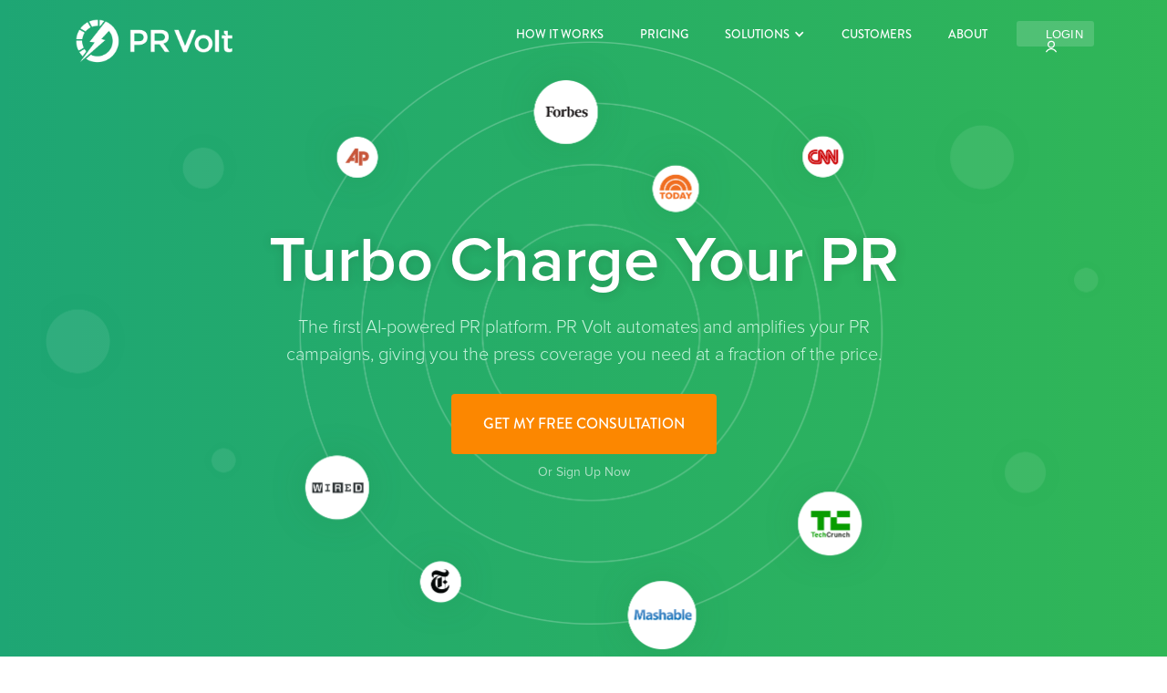

--- FILE ---
content_type: text/html
request_url: https://www.prvolt.com/
body_size: 16364
content:
<!DOCTYPE html><!-- This site was created in Webflow. https://webflow.com --><!-- Last Published: Tue Jan 06 2026 13:06:23 GMT+0000 (Coordinated Universal Time) --><html data-wf-domain="www.prvolt.com" data-wf-page="6026e143992a708228d11305" data-wf-site="59dd7d1b3914b600012f33e8"><head><meta charset="utf-8"/><title>Turbo Charge Your PR</title><meta content="Never pay an agency for PR again. PR Volt automates and amplifies your PR campaigns, giving you the press coverage you need at a fraction of the price." name="description"/><meta content="Turbo Charge Your PR" property="og:title"/><meta content="Never pay an agency for PR again. PR Volt automates and amplifies your PR campaigns, giving you the press coverage you need at a fraction of the price." property="og:description"/><meta content="Turbo Charge Your PR" property="twitter:title"/><meta content="Never pay an agency for PR again. PR Volt automates and amplifies your PR campaigns, giving you the press coverage you need at a fraction of the price." property="twitter:description"/><meta property="og:type" content="website"/><meta content="summary_large_image" name="twitter:card"/><meta content="width=device-width, initial-scale=1" name="viewport"/><meta content="UA-101650351-1" name="google-site-verification"/><meta content="Webflow" name="generator"/><link href="https://cdn.prod.website-files.com/59dd7d1b3914b600012f33e8/css/prvolt.webflow.shared.dc6f04cd5.css" rel="stylesheet" type="text/css" integrity="sha384-3G8EzV6riXBj+TRt4DBjDEchHRfOiEhvc7ZZZqAI5oFgVqUOJ8J0CSYjYE7kdJ6Q" crossorigin="anonymous"/><link href="https://fonts.googleapis.com" rel="preconnect"/><link href="https://fonts.gstatic.com" rel="preconnect" crossorigin="anonymous"/><script src="https://ajax.googleapis.com/ajax/libs/webfont/1.6.26/webfont.js" type="text/javascript"></script><script type="text/javascript">WebFont.load({  google: {    families: ["Montserrat:100,100italic,200,200italic,300,300italic,400,400italic,500,500italic,600,600italic,700,700italic,800,800italic,900,900italic"]  }});</script><script type="text/javascript">!function(o,c){var n=c.documentElement,t=" w-mod-";n.className+=t+"js",("ontouchstart"in o||o.DocumentTouch&&c instanceof DocumentTouch)&&(n.className+=t+"touch")}(window,document);</script><link href="https://cdn.prod.website-files.com/59dd7d1b3914b600012f33e8/5a1f91be7d62f8000163abdf_ico.png" rel="shortcut icon" type="image/x-icon"/><link href="https://cdn.prod.website-files.com/59dd7d1b3914b600012f33e8/5a1f91a93080c40001ccd664_icon.png" rel="apple-touch-icon"/><script async="" src="https://www.googletagmanager.com/gtag/js?id=UA-126092685-1"></script><script type="text/javascript">window.dataLayer = window.dataLayer || [];function gtag(){dataLayer.push(arguments);}gtag('js', new Date());gtag('config', 'UA-126092685-1', {'anonymize_ip': true});</script><style>
    html {
    height: 100%;
}
    body {
    background-repeat: no-repeat;
    background-attachment: fixed;
}
</style>
<meta property="og:image" content="https://cdn.prod.website-files.com/59dd7d1b3914b600012f33e8/5cee1cc16352fc74386f5688_social.jpg">
</head><body class="body"><div data-collapse="medium" data-animation="default" data-duration="400" data-easing="ease" data-easing2="ease" role="banner" class="white-nav w-nav"><a href="/" aria-current="page" class="brand-box-lowernav w-nav-brand w--current"><img src="https://cdn.prod.website-files.com/59dd7d1b3914b600012f33e8/59de402869f6bf000143b4df_579d807c231638931a3f6658_PR%20Volt%201a%20copy-p-500x153.png" width="180" alt=""/></a><div class="menu-button w-nav-button"><div class="icon-2 w-icon-nav-menu"></div></div><nav role="navigation" class="nav-menu w-nav-menu"><a href="https://www.prvolt.com/#howitworks" class="nav-link caps dark w-nav-link">How it works</a><a href="/pricing" class="nav-link caps dark w-nav-link">Pricing</a><div data-hover="true" data-delay="0" class="nav-link dark w-dropdown"><div class="nav-drop dark w-dropdown-toggle"><div>Solutions</div><div class="nav-drop__ic w-icon-dropdown-toggle"></div></div><nav class="menu-list w-dropdown-list"><div class="menu-list__row"><div class="menu-list__col"><a href="#howitworks" class="menu-list__item w-inline-block"><div><div class="menu-list__h">Enterprise</div><div class="menu-list__desc">PR at Scale</div></div></a><a href="#howitworks" class="menu-list__item w-inline-block"><div><div class="menu-list__h">Small &amp; Medium Businesses</div><div class="menu-list__desc">Impactful coverage for growing companies</div></div></a><a href="#howitworks" class="menu-list__item w-inline-block"><div><div class="menu-list__h">Startups</div><div class="menu-list__desc">Start off with the right PR strategy</div></div></a></div><div class="divider"></div><div class="menu-list__col"><a href="/pr-volt-for-consultants" class="menu-list__item w-inline-block"><div><div class="menu-list__h">PR Consultants</div><div class="menu-list__desc">Accelerate coverage for your clients</div></div></a><a href="/pr-volt-for-agencies" class="menu-list__item w-inline-block"><div><div class="menu-list__h">PR Agencies</div><div class="menu-list__desc">Empower your teams to be more efficient</div></div></a><a href="/pr-volt-for-in-house-pr" class="menu-list__item w-inline-block"><div><div class="menu-list__h">In-House PR</div><div class="menu-list__desc">Generate more press coverage for Marketing</div></div></a></div></div><div class="menu-list__pointer"></div></nav></div><a href="/customers" class="nav-link caps dark w-nav-link">Customers</a><a href="/about" class="nav-link caps dark w-nav-link">About</a><a href="#" class="cta-white-nav w-button">FREE CONSULTATION</a></nav></div><div class="overlay-backing overlay-backing--show"><div class="w-container"><div class="modal-window w-clearfix"><a href="#" data-ix="close-login-modal" class="close-modal">+</a><div class="overlay-form-wrapper w-form"><form id="contact-form" name="wf-form-contact-form" data-name="contact-form" method="get" data-wf-page-id="6026e143992a708228d11305" data-wf-element-id="2074f53c-c743-15de-632b-77a8c165f01c" data-turnstile-sitekey="0x4AAAAAAAQTptj2So4dx43e"><div class="modal-title">Request a free demo!</div><div class="modal-subhead">Have a free, no-pressure chat with our team to see if PR Volt is a good fit for your company.</div><div class="w-row"><div class="form-col w-col w-col-6"><label for="First-name-2" class="form-label half">First name</label><input class="form-style half w-input" maxlength="256" name="First-name-2" data-name="First Name 2" placeholder="Enter First name" type="text" id="First-name-2" required=""/></div><div class="form-col w-col w-col-6"><label for="Last-Name-2" class="form-label half">Last name</label><input class="form-style half w-input" maxlength="256" name="Last-Name-2" data-name="Last Name 2" placeholder="Enter Last Name" type="text" id="Last-Name-2" required=""/></div></div><div class="w-row"><div class="form-col w-col w-col-6"><label for="Company-2" class="form-label half">Company</label><input class="form-style half w-input" maxlength="256" name="Company-2" data-name="Company 2" placeholder="Enter your company" type="text" id="Company" required=""/></div><div class="form-col w-col w-col-6"><label for="Website-2" class="form-label half">Website URL</label><input class="form-style half w-input" maxlength="256" name="Website" data-name="Website" placeholder="Enter your website" type="text" id="Website-2" required=""/></div></div><label for="Email-2" class="form-label">Work email</label><input class="form-style w-input" maxlength="256" name="Email" data-name="Email" placeholder="Your work email" type="email" id="Email" required=""/><label for="Business-2" class="form-label">Which best describes your business?</label><select id="business" name="Business" data-name="Business" required="" class="form-style form-style--select w-select"><option value="">Select your business</option><option value="We are an Agency">We&#x27;re an Agency</option><option value="I am a PR Professional">I&#x27;m a PR Professional</option><option value="We&#x27;re looking for PR">We&#x27;re looking for PR</option></select><div id="industry" class="hidden"><label for="Industry-2" class="form-label">Industry</label><select id="Industry" name="Industry" data-name="Industry" class="form-style form-style--select w-select"><option value="">Select industry</option><option value="Alternative Medicine">Alternative Medicine</option><option value="Apparel &amp; Fashion">Apparel &amp; Fashion</option><option value="Computer Games">Computer Games</option><option value="Computer Software">Computer Software</option><option value="Consumer Electronics">Consumer Electronics</option><option value="Consumer Goods">Consumer Goods</option><option value="Consumer Services">Consumer Services</option><option value="Cosmetics">Cosmetics</option><option value="E-Learning">E-Learning</option><option value="Food &amp; Beverage">Food &amp; Beverage</option><option value="Health, Wellness &amp; Fitness">Health, Wellness &amp; Fitness</option><option value="Internet">Internet</option><option value="Luxury Goods &amp; Jewelry">Luxury Goods &amp; Jewelry</option><option value="Non-profit">Non-profit</option><option value="Philanthropy">Philanthropy</option><option value="Public Relations &amp; Communications">Public Relations &amp; Communications</option><option value="Sporting Goods">Sporting Goods</option><option value="Wine &amp; Spirits">Wine &amp; Spirits</option><option value="Other">Other</option></select></div><label for="Number-Of-Employees-2" class="form-label">Number of Employees</label><select id="Number-Of-Employees-2" name="Number-Of-Employees" data-name="Number Of Employees" required="" class="form-style form-style--select w-select"><option value="">Select number of employees</option><option value="1 - 10">1 - 10</option><option value="11 - 50">11 - 50</option><option value="51 - 200">51 - 200</option><option value="201 - 500">201 - 500</option><option value="500+">500+</option></select><label for="Resource-2" class="form-label">How did you hear about PR Volt</label><select id="Resource-2" required="" data-name="Resource" name="Resource" class="form-style form-style--select w-select"><option value="">Select option</option><option value="Facebook">Facebook</option><option value="Reddit">Reddit</option><option value="Twitter">Twitter</option><option value="LinkedIn">LinkedIn</option><option value="Google">Google</option><option value="Podcast">Podcast</option><option value="Events">Events</option><option value="Newsletter">Newsletter</option><option value="Billboard">Billboard</option><option value="Direct Mail">Direct Mail</option><option value="PR Volt Customer">PR Volt Customer</option><option value="Email">Email</option><option value="Other">Other</option></select><div class="modal__btn"><input type="submit" data-wait="Submitting..." class="green-button full w-button" value="Request a free demo"/></div></form><div class="succes w-form-done"><h3 class="success__h">Thank you so much for your interest in PR Volt!</h3><p class="succes__text">We are reviewing your submission and someone from our team will reach out soon regarding next steps<br/></p></div><div class="w-form-fail"><p>Oops! Something went wrong while submitting the form</p></div></div><div class="w-embed"><style>
/* IE11 hide native button */
.form-style--select::-ms-expand {
  display: none;
}

.form-style--select {
  -webkit-appearance: none;
  -moz-appearance: none;
  appearance: none;
}
</style></div></div></div></div><main class="hero"><div data-collapse="medium" data-animation="default" data-duration="400" data-easing="ease" data-easing2="ease" role="banner" class="homenav navbar w-nav"><a href="/" aria-current="page" class="brand-box w-nav-brand w--current"><img src="https://cdn.prod.website-files.com/59dd7d1b3914b600012f33e8/59de039def804d000165f4ea_pr-volt-white.png" width="180" alt=""/></a><div class="menu-button white w-nav-button"><div class="w-icon-nav-menu"></div></div><nav role="navigation" class="nav-menu darker w-nav-menu"><a href="https://www.prvolt.com/#howitworks" class="nav-link caps w-nav-link">How it works</a><a href="/pricing" class="nav-link caps w-nav-link">Pricing</a><div data-hover="true" data-delay="0" class="nav-link w-dropdown"><div class="nav-drop w-dropdown-toggle"><div>Solutions</div><div class="nav-drop__ic w-icon-dropdown-toggle"></div></div><nav class="menu-list w-dropdown-list"><div class="menu-list__row"><div class="menu-list__col"><a href="#howitworks" class="menu-list__item w-inline-block"><div><div class="menu-list__h">Enterprise</div><div class="menu-list__desc">PR at Scale</div></div></a><a href="#howitworks" class="menu-list__item w-inline-block"><div><div class="menu-list__h">Small &amp; Medium Businesses</div><div class="menu-list__desc">Impactful coverage for growing companies</div></div></a><a href="#howitworks" class="menu-list__item w-inline-block"><div><div class="menu-list__h">Startups</div><div class="menu-list__desc">Start off with the right PR strategy</div></div></a></div><div class="divider"></div><div class="menu-list__col"><a href="/pr-volt-for-consultants" class="menu-list__item w-inline-block"><div><div class="menu-list__h">PR Consultants</div><div class="menu-list__desc">Accelerate coverage for your clients</div></div></a><a href="/pr-volt-for-agencies" class="menu-list__item w-inline-block"><div><div class="menu-list__h">PR Agencies</div><div class="menu-list__desc">Empower your teams to be more efficient</div></div></a><a href="/pr-volt-for-in-house-pr" class="menu-list__item w-inline-block"><div><div class="menu-list__h">In-House PR</div><div class="menu-list__desc">Generate more press coverage for Marketing</div></div></a></div></div><div class="menu-list__pointer"></div></nav></div><a href="/customers" class="nav-link caps w-nav-link">Customers</a><a href="/about" class="nav-link caps w-nav-link">About</a><a href="http://app.prvolt.com/" class="signin-btn w-inline-block"><div>login</div><img src="https://cdn.prod.website-files.com/59dd7d1b3914b600012f33e8/60c0bd351086cb5600ddab46_login-white.svg" loading="lazy" alt="" class="signin-btn__ic"/></a></nav></div><div class="hero__content"><h1 class="hero__heading">Turbo Charge Your PR</h1><div class="hero__text">The first AI-powered PR platform. PR Volt automates and amplifies your PR campaigns, giving you the press coverage you need at a fraction of the price.</div><div class="hero__btns"><a href="https://prvolt.typeform.com/to/lnzyq747" class="cta-btn w-button">GET MY FREE CONSULTATION</a><a href="/pricing" class="home-sign-up">Or Sign Up Now</a></div></div></main><div class="brands"><div class="container"><div class="brands__desc">PR Volt works with the world’s fastest growing brands to accelerate their PR</div><div class="w-dyn-list"><div role="list" class="row w-dyn-items"><div role="listitem" class="col brands__col w-dyn-item"><img alt="" src="https://cdn.prod.website-files.com/5bc927037394dba4d94abea7/63337216fcf63b72c2332ad0_sensibo-logo.png" class="brands__logo"/></div><div role="listitem" class="col brands__col w-dyn-item"><img alt="" src="https://cdn.prod.website-files.com/5bc927037394dba4d94abea7/6333723cb40dc76520d59c37_thefarmersdog-logo.png" class="brands__logo"/></div><div role="listitem" class="col brands__col w-dyn-item"><img alt="" src="https://cdn.prod.website-files.com/5bc927037394dba4d94abea7/633372531a86903da08185da_perfect-keto-logo.png" class="brands__logo"/></div><div role="listitem" class="col brands__col w-dyn-item"><img alt="" src="https://cdn.prod.website-files.com/5bc927037394dba4d94abea7/6333726e6b5dc90079357e37_glassesusalogo.png" class="brands__logo"/></div><div role="listitem" class="col brands__col w-dyn-item"><img alt="" src="https://cdn.prod.website-files.com/5bc927037394dba4d94abea7/633372ecfc9758866d960469_echelon-logo.png" class="brands__logo"/></div></div></div></div></div><section class="sec hw"><div class="container"><div class="sec-header"><h1 class="sec-header__heading">The World&#x27;s First AI-Powered PR Service</h1><p class="sec-header__sub-h">PR Volt leverages AI and automation to target reporters and secure press coverage at scale.</p></div><div class="row"><div class="col hw__col"><div class="hw-block"><img src="https://cdn.prod.website-files.com/59dd7d1b3914b600012f33e8/5a1efed2358a5000015118ae_create-icon.png" width="80" alt=""/><div class="hw-block__heading">Create</div><p class="hw-block__desc">PR doesn&#x27;t have to be expensive or time consuming. Answer just a few short questions about your business and PR Volt starts building a custom strategy and PR campaign for you</p></div></div><div class="col hw__col"><div class="hw-block"><img src="https://cdn.prod.website-files.com/59dd7d1b3914b600012f33e8/5a1efedf0c00b2000112bf73_target-icon.png" width="80" alt=""/><div class="hw-block__heading hw-block__heading--colour2">Target</div><p class="hw-block__desc">PR Volt uses AI to crawl thousands of news sources in real-time, analyze the content and determine the editors most likely to respond to your pitch.</p></div></div><div class="col hw__col"><div class="hw-block"><img src="https://cdn.prod.website-files.com/59dd7d1b3914b600012f33e8/5a1efef33361430001fc938c_reachout-icon.png" width="80" alt=""/><div class="hw-block__heading hw-block__heading--colour3">Reach Out</div><p class="hw-block__desc">Your Campaign Manager drafts the perfect pitch, leveraging AI to enhance content and maximize response rate. Using our CRM they reach out to editors, personalized and at scale.</p></div></div></div></div></section><section id="howitworks" class="how-it-works"><div class="sec-header"><h1 class="sec-header__heading">Leave the hard work to us</h1><p class="sec-header__sub-h">PR Volt uses tech and automation to streamline the entire PR process. Here&#x27;s how:</p></div><div class="container feature__container"><div class="row feature__row"><div class="col feature__col"><div class="feature__content"><div class="step"><div>1</div></div><h2 class="feature__heading">Meet your Campaign Manager</h2><p class="feature__desc">Every client is paired with a dedicated Campaign Manager. During your sign-up and onboarding, they will work with you to refine your strategy. Together you&#x27;ll hone in on your point of differentiation, targeting specifications and timing.</p><a href="#step2" class="green-button green-button--thinner w-button">LEARN MORE</a></div></div><div class="col feature__col-img"><img src="https://cdn.prod.website-files.com/59dd7d1b3914b600012f33e8/5a57f691bca20f000114b697_step1.jpg" width="1060.5" alt=""/></div></div><div id="step2" class="row feature__row"><div class="col feature__col-img"><img src="https://cdn.prod.website-files.com/59dd7d1b3914b600012f33e8/5a30a271fd7b9d00016a7ddc_new_step2.jpg" width="1061" alt=""/></div><div class="col feature__col"><div class="feature__content"><div class="step step--right"><div>2</div></div><h2 class="feature__heading">Target the editors who matter the most</h2><p class="feature__desc">Targeting is the pillar of every great PR campaign. PR Volt leverages AI to monitor keywords and competitors, and identify reporters most likely to respond to your pitch.</p><a href="#step3" class="green-button green-button--thinner w-button">LEARN MORE</a></div></div></div><div id="step3" class="row feature__row"><div class="col feature__col"><div class="feature__content"><div class="step"><div>3</div></div><h2 class="feature__heading">Write and send the perfect pitch</h2><p class="feature__desc">We&#x27;ll create custom pitches for each editor segment. Our AI has been trained on thousands of pitches to maximize response rates. Once you approve the pitches, we&#x27;ll blast off your campaign. You&#x27;ll start driving interest as soon as the campaign is launched.</p><a href="#step4" class="green-button green-button--thinner w-button">LEARN MORE</a></div></div><div class="col feature__col-img"><img src="https://cdn.prod.website-files.com/59dd7d1b3914b600012f33e8/5a30a0c17b7a1700017b2b23_step3.jpg" width="1060.5" alt=""/></div></div><div id="step4" class="row"><div class="col feature__col-img"><img src="https://cdn.prod.website-files.com/59dd7d1b3914b600012f33e8/5a52f8e530cd7400011b9aa1_updated-step4.jpg" width="1061" alt=""/></div><div class="col feature__col"><div class="feature__content"><div class="step step--right"><div>4</div></div><h2 class="feature__heading">Understand where you&#x27;re having an impact</h2><p class="feature__desc">At any time you can login to PR Volt to see the impact of your campaign (hits, reach, open rates, domain authority of leads). At the end of each of your campaigns we&#x27;ll send you a summary of the analytics including where you are getting the most traction.</p><a href="#wordforit" class="green-button green-button--thinner w-button">LEARN MORE</a></div></div></div></div></section><div class="sec ref"><div class="container"><h3 class="sec-sm-heading">Join thousands of fast-growing brands who rely on PR Volt <br/>to accelerate their growth</h3><div class="w-dyn-list"><div role="list" class="row w-dyn-items"><div role="listitem" class="col ref__col w-dyn-item"><div class="ref-card"><div style="background-color:hsla(0, 77.63%, 68.71%, 1.00)" class="ref-card__color"><div class="brand-name">Strider Bikes</div></div><img height="45" alt="" src="https://cdn.prod.website-files.com/5bc927037394dba4d94abea7/65d06661f47783af169448d7_str.jpg" class="ref-card__logo"/><p class="ref-card__text">“Thanks to their dedication and expertise, we’re seeing our projects produce tangible results. PR Volt is now an invaluable part of our team!”</p><div style="color:hsla(0, 77.63%, 68.71%, 1.00)" class="ref-card__author">Hannah Peterson, Public Relations Specialist, Strider Bikes</div></div></div><div role="listitem" class="col ref__col w-dyn-item"><div class="ref-card"><div style="background-color:#27b3c1" class="ref-card__color"><div class="brand-name">Earth Rated</div></div><img height="45" alt="" src="https://cdn.prod.website-files.com/5bc927037394dba4d94abea7/65d0661c366f5933defa350e_e-r.svg" class="ref-card__logo"/><p class="ref-card__text">&quot;They&#x27;ve captured our unique tone of voice and helped us secure significant media coverage that has truly elevated our public image.&quot;
</p><div style="color:#27b3c1" class="ref-card__author">Ashley Montgomery, Communications &amp; Marketing, Earth Rated</div></div></div><div role="listitem" class="col ref__col w-dyn-item"><div class="ref-card"><div style="background-color:#ec5170" class="ref-card__color"><div class="brand-name">Taylor Stitch</div></div><img height="45" alt="" src="https://cdn.prod.website-files.com/5bc927037394dba4d94abea7/5bda2ccacff7d241d6f13f1d_taylot-stitch-testimonial.jpg" class="ref-card__logo"/><p class="ref-card__text">&quot;I&#x27;m consistently amazed with how quickly you learned our brand voice and communicated it to editors for us. PR Volt has been our PR secret weapon.&quot;</p><div style="color:#ec5170" class="ref-card__author">Mike Grasewicz, Director of Marketing, Taylor Stitch</div></div></div></div></div></div></div><section id="wordforit" class="sec"><div class="container"><div class="sec-header"><h1 class="sec-header__heading">Don&#x27;t just take our word for it</h1><p class="sec-header__sub-h">From fashion and beauty to fitness and gadgets, PR Volt works with high-growth consumer brands of all stripes to generate game-changing press coverage. Check out some success stories below:</p></div><div data-duration-in="300" data-duration-out="100" data-current="Consumer Goods / Retail" data-easing="ease" class="tabs w-tabs"><div id="tabs-menu" class="tabs-menu tabs-menu--home w-tab-menu"><a data-w-tab="Consumer Goods / Retail" class="tab-style w-inline-block w-tab-link w--current"><div class="w-dyn-list"><div role="list" class="w-dyn-items"><div role="listitem" class="w-dyn-item"><img width="45" data-ix="tab-image-fade" alt="" src="https://cdn.prod.website-files.com/5bc927037394dba4d94abea7/62c6bb0ae92b352dd9532673_Retail.png" class="tab-icon"/><div class="tab-text">Consumer Goods / Retail</div></div></div></div></a><a data-w-tab="Health, Wellness &amp; Fitness" class="tab-style w-inline-block w-tab-link"><div class="w-dyn-list"><div role="list" class="w-dyn-items"><div role="listitem" class="w-dyn-item"><img width="45" data-ix="tab-image-fade" alt="" src="https://cdn.prod.website-files.com/5bc927037394dba4d94abea7/62c6bb11aaf0f97b97071007_Health.png" class="tab-icon"/><div class="tab-text">Health, Wellness &amp; Fitness</div></div></div></div></a><a data-w-tab="Fashion &amp; Apparel" class="tab-style w-inline-block w-tab-link"><div class="w-dyn-list"><div role="list" class="w-dyn-items"><div role="listitem" class="w-dyn-item"><img width="45" data-ix="tab-image-fade" alt="" src="https://cdn.prod.website-files.com/5bc927037394dba4d94abea7/62c6ba770f2daa2fe945990e_Fashion.png" class="tab-icon"/><div class="tab-text">Fashion &amp; Apparel</div></div></div></div></a><a data-w-tab="Food &amp; Beverage" class="tab-style w-inline-block w-tab-link"><div class="w-dyn-list"><div role="list" class="w-dyn-items"><div role="listitem" class="w-dyn-item"><img width="45" data-ix="tab-image-fade" alt="" src="https://cdn.prod.website-files.com/5bc927037394dba4d94abea7/62c6baa9d04d8f9de7fce59d_Food.png" class="tab-icon"/><div class="tab-text">Food &amp; Beverage</div></div></div></div></a><a data-w-tab="Cosmetics" class="tab-style w-inline-block w-tab-link"><div class="w-dyn-list"><div role="list" class="w-dyn-items"><div role="listitem" class="w-dyn-item"><img width="45" data-ix="tab-image-fade" alt="" src="https://cdn.prod.website-files.com/5bc927037394dba4d94abea7/62c6cd27d53993c7411c515c_Cosmetics.png" class="tab-icon"/><div class="tab-text">Beauty</div></div></div></div></a><a data-w-tab="Consumer Electronics" class="tab-style w-inline-block w-tab-link"><div class="w-dyn-list"><div role="list" class="w-dyn-items"><div role="listitem" class="w-dyn-item"><img width="45" data-ix="tab-image-fade" alt="" src="https://cdn.prod.website-files.com/5bc927037394dba4d94abea7/62c6bb9a4ed0681c4e5c9f74_Electronics.png" class="tab-icon"/><div class="tab-text">Consumer Electronics</div></div></div></div></a><a data-w-tab="E-Learning" class="tab-style w-inline-block w-tab-link"><div class="w-dyn-list"><div role="list" class="w-dyn-items"><div role="listitem" class="w-dyn-item"><img width="45" data-ix="tab-image-fade" alt="" src="https://cdn.prod.website-files.com/5bc927037394dba4d94abea7/62c6bbadbf483a43300ef70d_E-Learning.png" class="tab-icon"/><div class="tab-text">E-Learning</div></div></div></div></a></div><div class="tabs-content w-tab-content"><div data-w-tab="Consumer Goods / Retail" class="w-tab-pane w--tab-active"><div class="w-dyn-list"><div role="list" class="w-dyn-items"><div role="listitem" class="w-dyn-item"><div class="tab-content-div"><div class="case-wrap w-row"><div class="tab-image-column w-col w-col-6 w-col-stack"><img alt="" src="https://cdn.prod.website-files.com/5bc927037394dba4d94abea7/65c94fe3e2795eb33947d3b9_Strider%20bikes%202.webp" class="tab-img"/></div><div class="w-col w-col-6 w-col-stack"><div class="tab-content"><div><div class="industry__category industry__category--home">Toys</div></div><div class="tab-title">Strider Bikes&#x27; Ride to 103 Million Impressions with PR Volt</div><div class="tab-paragraph w-dyn-bind-empty"></div><a href="/case-study/strider-bikes" class="green-button green-button--thinner w-button">READ FULL CASE STUDY</a></div></div></div></div></div></div></div></div><div data-w-tab="Health, Wellness &amp; Fitness" class="w-tab-pane"><div class="w-dyn-list"><div role="list" class="w-dyn-items"><div role="listitem" class="w-dyn-item"><div class="tab-content-div"><div class="case-wrap w-row"><div class="tab-image-column w-col w-col-6 w-col-stack"><img alt="" src="https://cdn.prod.website-files.com/5bc927037394dba4d94abea7/5e66c7e4a24be83b448f8a5b_CROPE.jpg" class="tab-img"/></div><div class="w-col w-col-6 w-col-stack"><div class="tab-content"><div><div class="industry__category industry__category--home">Fitness</div></div><div class="tab-title">PR Volt Uses Targeted Strategy to Elevate the Crossrope Brand
</div><div class="tab-paragraph">Crossrope&#x27;s campaigns have yielded 40% open rates and interested rates over 5%, far exceeding category averages. These fundamentals have yielded top tier coverage including Buzzfeed, Bustle, Gear Diary, multiple articles in POPSUGAR and more.</div><a href="/case-study/crossrope" class="green-button green-button--thinner w-button">READ FULL CASE STUDY</a></div></div></div></div></div></div></div></div><div data-w-tab="Fashion &amp; Apparel" class="w-tab-pane"><div class="w-dyn-list"><div role="list" class="w-dyn-items"><div role="listitem" class="w-dyn-item"><div class="tab-content-div"><div class="case-wrap w-row"><div class="tab-image-column w-col w-col-6 w-col-stack"><img alt="" src="https://cdn.prod.website-files.com/5bc927037394dba4d94abea7/65cb7edd807f5fe36b830266_5d0d7c698a9068bc82ffcae5_tenthstreet-hats-homepage-4%20(1).jpg" class="tab-img"/></div><div class="w-col w-col-6 w-col-stack"><div class="tab-content"><div><div class="industry__category industry__category--home">Headwear</div></div><div class="tab-title">Tenth Street Hats Drives SEO Results with PR at Scale</div><div class="tab-paragraph">Each new round of outreach has driven more articles and postings, ultimately ranking Tenth Street Hats on page one of Google for the search term &quot;hat&quot;. With more than 379 pieces of coverage to date and 192,160,136 impressions to date, Tenth Street Hats has become the internet’s go-to destination for hats for every occasion. </div><a href="/case-study/tenth-street-hats" class="green-button green-button--thinner w-button">READ FULL CASE STUDY</a></div></div></div></div></div></div></div></div><div data-w-tab="Food &amp; Beverage" class="w-tab-pane"><div class="w-dyn-list"><div role="list" class="w-dyn-items"><div role="listitem" class="w-dyn-item"><div class="tab-content-div"><div class="case-wrap w-row"><div class="tab-image-column w-col w-col-6 w-col-stack"><img alt="" src="https://cdn.prod.website-files.com/5bc927037394dba4d94abea7/604bb52794319f3d004243e4_pEyjMRhlT55-jb7mVWBDTQ%5B1%5D.jpg" class="tab-img"/></div><div class="w-col w-col-6 w-col-stack"><div class="tab-content"><div><div class="industry__category industry__category--home">Food</div></div><div class="tab-title">PR Volt Simplifies PR for Jar Goods</div><div class="tab-paragraph">The PR Volt team used expertly-segmented pitches to parenting, lifestyle, food, and business media contacts to seize upon timely topics</div><a href="/case-study/jar-goods" class="green-button green-button--thinner w-button">READ FULL CASE STUDY</a></div></div></div></div></div></div></div></div><div data-w-tab="Cosmetics" class="w-tab-pane"><div class="w-dyn-list"><div role="list" class="w-dyn-items"><div role="listitem" class="w-dyn-item"><div class="tab-content-div"><div class="case-wrap w-row"><div class="tab-image-column w-col w-col-6 w-col-stack"><img alt="" src="https://cdn.prod.website-files.com/5bc927037394dba4d94abea7/5db9f527e73c7a7f635beea9_RevAir---group-render-006b-trade-5591.png" class="tab-img"/></div><div class="w-col w-col-6 w-col-stack"><div class="tab-content"><div><div class="industry__category industry__category--home">Hair Care</div></div><div class="tab-title">PR Volt Delivers Mind-Blowing (Not Hair Blowing) Results for RevAir</div><div class="tab-paragraph">Implementing a drip sequence in media outreach, PR Volt was able to maximize results and increase interest from top-tier media. Additionally, by utilizing informative data and PR Volt’s unique artificial intelligence system, the PR Volt team was able to better position the brand and optimize future campaigns for success.</div><a href="/case-study/revair" class="green-button green-button--thinner w-button">READ FULL CASE STUDY</a></div></div></div></div></div></div></div></div><div data-w-tab="Consumer Electronics" class="w-tab-pane"><div class="w-dyn-list"><div role="list" class="w-dyn-items"><div role="listitem" class="w-dyn-item"><div class="tab-content-div"><div class="case-wrap w-row"><div class="tab-image-column w-col w-col-6 w-col-stack"><img alt="" src="https://cdn.prod.website-files.com/5bc927037394dba4d94abea7/64139610134cf751993ef4f5_sphero.jpg" class="tab-img"/></div><div class="w-col w-col-6 w-col-stack"><div class="tab-content"><div><div class="industry__category industry__category--home">Tech</div></div><div class="tab-title">Sphero Gains Brand Awareness with PR Volt&#x27;s strategy</div><div class="tab-paragraph">‍One thing that has been really helpful in driving these results is Sphero’s long term commitment to the partnership with PR Volt. It allows PR Volt to create long term solutions to help support their goals both through PR strategy and further development of the webapp capabilities.</div><a href="/case-study/sphero" class="green-button green-button--thinner w-button">READ FULL CASE STUDY</a></div></div></div></div></div></div></div></div><div data-w-tab="E-Learning" class="w-tab-pane"><div class="w-dyn-list"><div role="list" class="w-dyn-items"><div role="listitem" class="w-dyn-item"><div class="tab-content-div"><div class="case-wrap w-row"><div class="tab-image-column w-col w-col-6 w-col-stack"><img alt="" src="https://cdn.prod.website-files.com/5bc927037394dba4d94abea7/5bda34687c56cb8a9913e4dc_shadow-draw-head.jpg" class="tab-img"/></div><div class="w-col w-col-6 w-col-stack"><div class="tab-content"><div><div class="industry__category industry__category--home w-dyn-bind-empty"></div></div><div class="tab-title">ShadowDraw App Powers Launch Press With PR Volt Competitive Monitoring Bot</div><div class="tab-paragraph">PR Volt cut through the noise and helped ShadowDraw generate coverage from the likes of CNBC, Techaeris, Apple Must, SolidSmack, Art Thibert (Marvel &amp; DC comic artist), USA News Guide, Perfect Tech News, and Ookiy.</div><a href="/case-study/shadow-draw" class="green-button green-button--thinner w-button">READ FULL CASE STUDY</a></div></div></div></div></div></div></div></div></div></div><div class="wrap-align-center-mt"><a href="/customers" class="body-cta w-button">SEE ALL CASE STUDIES</a></div><div class="w-embed"><style>
/*
[1]: All items a forced onto a single line, causing the overflow when necessary.
[2]: Automatic overflow means a scroll bar won’t be present if it isn’t needed
[3]: Make it smooth scrolling on iOS devices
[4]: Hide the ugly scrollbars in Edge until the scrollable area is hovered
[5]: Hide the scroll bar in WebKit browsers */

.tabs-menu {
 white-space: nowrap; /* [1] */
  overflow-x: auto; /* [2] */
  -webkit-overflow-scrolling: touch; /* [3] */
  -ms-overflow-style: -ms-autohiding-scrollbar; /* [4] */
}
/* [5] */
.tabs-menu::-webkit-scrollbar {
  display: none; }
</style></div></div><div class="container"></div></section><section class="sec prob"><div class="container"><div class="sec-header"><h1 class="sec-header__heading">Disrupting the Status Quo</h1><p class="sec-header__sub-h">Why existing alternatives for PR just don&#x27;t cut it:</p></div><div class="row"><div class="col prob__col"><div class="hw-block"><img src="https://cdn.prod.website-files.com/59dd7d1b3914b600012f33e8/5a3094fe49520e00017e26f6_diy-icon.png" width="80" alt=""/><div class="hw-block__heading">Do It Yourself</div><p class="hw-block__desc">Running an effective campaign is hard work. You&#x27;ll need to build and target lists of editors, write hundreds to thousands of customized pitches and spend hours upon weeks following up with editors.</p></div></div><div class="col prob__col"><div class="hw-block"><img src="https://cdn.prod.website-files.com/59dd7d1b3914b600012f33e8/5a3095ecc821c50001612119_contractor-icon.png" width="80" alt=""/><div class="hw-block__heading hw-block__heading--colour2">Contractors</div><p class="hw-block__desc">They may be more affordable than an agency, but they&#x27;re still not an affordable option for your growing business. Plus, they usually lack the resources needed to run an effective campaign at scale.</p></div></div><div class="col prob__col"><div class="hw-block"><img src="https://cdn.prod.website-files.com/59dd7d1b3914b600012f33e8/5a3095f549520e00017e2765_agency-icon.png" width="80" alt=""/><div class="hw-block__heading hw-block__heading--colour3">Traditional Agencies</div><p class="hw-block__desc">PR agencies are outdated and haven&#x27;t adopted tech-forward practices. As a result, their costs are super high and almost always out of reach for small businesses.</p></div></div></div></div></section><section class="sec budg"><div class="container"><div class="sec-header"><h1 class="sec-header__heading sec-header__heading--white">Your PR budget spent well</h1><p class="sec-header__sub-h sec-header__sub-h--white">Compare how PR Volt, traditional PR agencies and contractors spend your budget:</p></div><div class="pricing-timeline"><img src="https://cdn.prod.website-files.com/59dd7d1b3914b600012f33e8/65ccbc430a1464c23910e2e0_budget-desktop%20(1).png" width="900" alt="" class="image-13 horizontal"/><img src="https://cdn.prod.website-files.com/59dd7d1b3914b600012f33e8/65ccbc471ac622a19f010625_budget-mobile%20(1).png" width="412" alt="" class="vertical-image"/></div></div></section><div class="clients-media"><div class="publications-div outside"><div class="tab-title small">Our clients in the media</div><div data-delay="4000" data-animation="slide" class="slider w-slider" data-autoplay="false" data-easing="ease" data-hide-arrows="false" data-disable-swipe="false" data-autoplay-limit="0" data-nav-spacing="3" data-duration="500" data-infinite="true"><div class="w-slider-mask"><div class="slide w-slide"><div class="client-boxes w-dyn-list"><div role="list" class="col-list w-dyn-items"><div role="listitem" class="client-media w-dyn-item"><div class="para-holder"><div style="background-image:url(&quot;https://cdn.prod.website-files.com/5bc927037394dba4d94abea7/6924a6a276164ed0fdceaadb_logo.27c56a9c.png&quot;)" class="holder"></div><p class="paragraph-darker">3 warning signs your dog is getting too cold on a walk</p></div><div class="w-row"><div class="date-column w-col w-col-6 w-col-tiny-6 w-col-small-6"><div class="date">11/19/2025</div></div><div class="read-article-column w-clearfix w-col w-col-6 w-col-tiny-6 w-col-small-6"><a href="https://www.countryliving.com/uk/wildlife/pets/a69470106/warning-signs-dog-getting-too-cold-walk/" target="_blank" class="read-article-link">Read Article</a></div></div></div><div role="listitem" class="client-media w-dyn-item"><div class="para-holder"><div style="background-image:url(&quot;https://cdn.prod.website-files.com/5bc927037394dba4d94abea7/6924acd2b844c54fa0c9dd27_Food_Network_Logo.svg.png&quot;)" class="holder"></div><p class="paragraph-darker">These handy little cubes are perfect for the matcha lover </p></div><div class="w-row"><div class="date-column w-col w-col-6 w-col-tiny-6 w-col-small-6"><div class="date">11/12/2025</div></div><div class="read-article-column w-clearfix w-col w-col-6 w-col-tiny-6 w-col-small-6"><a href="https://www.foodnetwork.com/shopping/gift-ideas/gifts-for-matcha-lovers" target="_blank" class="read-article-link">Read Article</a></div></div></div><div role="listitem" class="client-media w-dyn-item"><div class="para-holder"><div style="background-image:url(&quot;https://cdn.prod.website-files.com/5bc927037394dba4d94abea7/68e0772dec5b987be6691eef_Good-Housekeeping-Logo.jpg&quot;)" class="holder"></div><p class="paragraph-darker">Strider has been around for years and gets excellent reviews on Amazon</p></div><div class="w-row"><div class="date-column w-col w-col-6 w-col-tiny-6 w-col-small-6"><div class="date">11/10/2025</div></div><div class="read-article-column w-clearfix w-col w-col-6 w-col-tiny-6 w-col-small-6"><a href="https://www.goodhousekeeping.com/childrens-products/g35680322/best-kids-bikes/" target="_blank" class="read-article-link">Read Article</a></div></div></div><div role="listitem" class="client-media w-dyn-item"><div class="para-holder"><div style="background-image:url(&quot;https://cdn.prod.website-files.com/5bc927037394dba4d94abea7/6924a79a37a86c28fc9fa4a0_Global_News.svg.png&quot;)" class="holder"></div><p class="paragraph-darker">Give the guy in your life the comfiest underwear he’ll ever wear</p></div><div class="w-row"><div class="date-column w-col w-col-6 w-col-tiny-6 w-col-small-6"><div class="date">11/10/2025</div></div><div class="read-article-column w-clearfix w-col w-col-6 w-col-tiny-6 w-col-small-6"><a href="https://globalnews.ca/the-curator/11517247/viral-holiday-gifts-2025/" target="_blank" class="read-article-link">Read Article</a></div></div></div><div role="listitem" class="client-media w-dyn-item"><div class="para-holder"><div style="background-image:url(&quot;https://cdn.prod.website-files.com/5bc927037394dba4d94abea7/67cb57fb90c314d8c8995b33_MSN-Logo.png&quot;)" class="holder"></div><p class="paragraph-darker">The Modern Tea Ritual: Exploring Matcha, Mindfulness, and Wellness in Every Cup</p></div><div class="w-row"><div class="date-column w-col w-col-6 w-col-tiny-6 w-col-small-6"><div class="date">11/6/2025</div></div><div class="read-article-column w-clearfix w-col w-col-6 w-col-tiny-6 w-col-small-6"><a href="https://www.msn.com/en-us/news/other/the-modern-tea-ritual-exploring-matcha-mindfulness-and-wellness-in-every-cup/ar-AA1PSEie" target="_blank" class="read-article-link">Read Article</a></div></div></div></div></div></div><div class="slide w-slide"><div class="client-boxes w-dyn-list"><div role="list" class="col-list w-dyn-items"><div role="listitem" class="client-media w-dyn-item"><div class="para-holder"><div style="background-image:url(&quot;https://cdn.prod.website-files.com/5bc927037394dba4d94abea7/6924ac88428c00631a9de398_rqwrwqrqw.png&quot;)" class="holder"></div><p class="paragraph-darker">If you&#x27;re looking for something practical go with this</p></div><div class="w-row"><div class="date-column w-col w-col-6 w-col-tiny-6 w-col-small-6"><div class="date">11/5/2025</div></div><div class="read-article-column w-clearfix w-col w-col-6 w-col-tiny-6 w-col-small-6"><a href="https://www.esquire.com/lifestyle/g23901138/best-gifts-for-brother-ideas/" target="_blank" class="read-article-link">Read Article</a></div></div></div><div role="listitem" class="client-media w-dyn-item"><div class="para-holder"><div style="background-image:url(&quot;https://cdn.prod.website-files.com/5bc927037394dba4d94abea7/690e9332932a4720d3153a9d_Phandroid_1500x500.png&quot;)" class="holder"></div><p class="paragraph-darker">The Best Tech Gifts for Kids That Actually Spark Joy (and Learning)</p></div><div class="w-row"><div class="date-column w-col w-col-6 w-col-tiny-6 w-col-small-6"><div class="date">11/4/2025</div></div><div class="read-article-column w-clearfix w-col w-col-6 w-col-tiny-6 w-col-small-6"><a href="https://phandroid.com/2025/11/03/best-tech-gifts-for-kids-holiday-gift-guide-2025/" target="_blank" class="read-article-link">Read Article</a></div></div></div><div role="listitem" class="client-media w-dyn-item"><div class="para-holder"><div style="background-image:url(&quot;https://cdn.prod.website-files.com/5bc927037394dba4d94abea7/690e9135b59ac6a44510e92a_Fox_News_Channel_logo.svg.png&quot;)" class="holder"></div><p class="paragraph-darker">Practical gifts for dog lovers who are over the mess</p></div><div class="w-row"><div class="date-column w-col w-col-6 w-col-tiny-6 w-col-small-6"><div class="date">10/31/2025</div></div><div class="read-article-column w-clearfix w-col w-col-6 w-col-tiny-6 w-col-small-6"><a href="https://www.foxnews.com/deals/gift-guide-dog-lovers" target="_blank" class="read-article-link">Read Article</a></div></div></div><div role="listitem" class="client-media w-dyn-item"><div class="para-holder"><div style="background-image:url(&quot;https://cdn.prod.website-files.com/5bc927037394dba4d94abea7/690e90339599a953a7fdca1e_2345G6AW4G6AW4G6.png&quot;)" class="holder"></div><p class="paragraph-darker">Top 5 Nutrition Monitoring Tools to Enhance Your Dietary Habits</p></div><div class="w-row"><div class="date-column w-col w-col-6 w-col-tiny-6 w-col-small-6"><div class="date">10/27/2025</div></div><div class="read-article-column w-clearfix w-col w-col-6 w-col-tiny-6 w-col-small-6"><a href="https://www.ask.com/news/top-nutrition-monitoring-tools-enhance-dietary-habits" target="_blank" class="read-article-link">Read Article</a></div></div></div><div role="listitem" class="client-media w-dyn-item"><div class="para-holder"><div style="background-image:url(&quot;https://cdn.prod.website-files.com/5bc927037394dba4d94abea7/67ae7af2388fdfd46570d210_v242v1421v.png&quot;)" class="holder"></div><p class="paragraph-darker">online hub for law students feat. the nation&#x27;s largest free law school library</p></div><div class="w-row"><div class="date-column w-col w-col-6 w-col-tiny-6 w-col-small-6"><div class="date">10/8/2025</div></div><div class="read-article-column w-clearfix w-col w-col-6 w-col-tiny-6 w-col-small-6"><a href="https://www.benzinga.com/pressreleases/25/10/n48097367/studicata-unveils-the-largest-free-case-brief-library-for-law-students" target="_blank" class="read-article-link">Read Article</a></div></div></div></div></div></div></div><div class="arrow left w-slider-arrow-left"><div class="arrow-icon left w-icon-slider-left"></div></div><div class="arrow right w-slider-arrow-right"><div class="arrow-icon right w-icon-slider-right"></div></div><div class="slider-arrows w-slider-nav w-slider-nav-invert w-round"></div></div></div></div><section class="sec cta"><div class="container"><div class="sec-header"><h1 class="sec-header__heading">Are you ready to get noticed?</h1><p class="sec-header__sub-h">Request your free consultation below and learn how you can amplify your PR.</p></div><a href="https://prvolt.typeform.com/to/lnzyq747" class="cta-btn w-button">GET MY FREE CONSULTATION</a><div data-collapse="medium" data-animation="default" data-duration="400" data-easing="ease" data-easing2="ease" role="banner" class="homenav navbar w-nav"><a href="/" aria-current="page" class="brand-box w-nav-brand w--current"><img src="https://cdn.prod.website-files.com/59dd7d1b3914b600012f33e8/59de039def804d000165f4ea_pr-volt-white.png" width="180" alt=""/></a><div class="menu-button white w-nav-button"><div class="w-icon-nav-menu"></div></div><nav role="navigation" class="nav-menu darker w-nav-menu"><a href="https://www.prvolt.com/#howitworks" class="nav-link caps w-nav-link">How it works</a><a href="/pricing" class="nav-link caps w-nav-link">Pricing</a><div data-hover="true" data-delay="0" class="nav-link w-dropdown"><div class="nav-drop w-dropdown-toggle"><div>Solutions</div><div class="nav-drop__ic w-icon-dropdown-toggle"></div></div><nav class="menu-list w-dropdown-list"><div class="menu-list__row"><div class="menu-list__col"><a href="#howitworks" class="menu-list__item w-inline-block"><div><div class="menu-list__h">Enterprise</div><div class="menu-list__desc">PR at Scale</div></div></a><a href="#howitworks" class="menu-list__item w-inline-block"><div><div class="menu-list__h">Small &amp; Medium Businesses</div><div class="menu-list__desc">Impactful coverage for growing companies</div></div></a><a href="#howitworks" class="menu-list__item w-inline-block"><div><div class="menu-list__h">Startups</div><div class="menu-list__desc">Start off with the right PR strategy</div></div></a></div><div class="divider"></div><div class="menu-list__col"><a href="/pr-volt-for-consultants" class="menu-list__item w-inline-block"><div><div class="menu-list__h">PR Consultants</div><div class="menu-list__desc">Accelerate coverage for your clients</div></div></a><a href="/pr-volt-for-agencies" class="menu-list__item w-inline-block"><div><div class="menu-list__h">PR Agencies</div><div class="menu-list__desc">Empower your teams to be more efficient</div></div></a><a href="/pr-volt-for-in-house-pr" class="menu-list__item w-inline-block"><div><div class="menu-list__h">In-House PR</div><div class="menu-list__desc">Generate more press coverage for Marketing</div></div></a></div></div><div class="menu-list__pointer"></div></nav></div><a href="/customers" class="nav-link caps w-nav-link">Customers</a><a href="/about" class="nav-link caps w-nav-link">About</a><a href="http://app.prvolt.com/" class="signin-btn w-inline-block"><div>login</div><img src="https://cdn.prod.website-files.com/59dd7d1b3914b600012f33e8/60c0bd351086cb5600ddab46_login-white.svg" loading="lazy" alt="" class="signin-btn__ic"/></a></nav></div><div data-collapse="medium" data-animation="default" data-duration="400" data-easing="ease" data-easing2="ease" role="banner" class="homenav navbar w-nav"><a href="/" aria-current="page" class="brand-box w-nav-brand w--current"><img src="https://cdn.prod.website-files.com/59dd7d1b3914b600012f33e8/59de039def804d000165f4ea_pr-volt-white.png" width="180" alt=""/></a><div class="menu-button white w-nav-button"><div class="w-icon-nav-menu"></div></div><nav role="navigation" class="nav-menu darker w-nav-menu"><a href="https://www.prvolt.com/#howitworks" class="nav-link caps w-nav-link">How it works</a><a href="/pricing" class="nav-link caps w-nav-link">Pricing</a><div data-hover="true" data-delay="0" class="nav-link w-dropdown"><div class="nav-drop w-dropdown-toggle"><div>Solutions</div><div class="nav-drop__ic w-icon-dropdown-toggle"></div></div><nav class="menu-list w-dropdown-list"><div class="menu-list__row"><div class="menu-list__col"><a href="#howitworks" class="menu-list__item w-inline-block"><div><div class="menu-list__h">Enterprise</div><div class="menu-list__desc">PR at Scale</div></div></a><a href="#howitworks" class="menu-list__item w-inline-block"><div><div class="menu-list__h">Small &amp; Medium Businesses</div><div class="menu-list__desc">Impactful coverage for growing companies</div></div></a><a href="#howitworks" class="menu-list__item w-inline-block"><div><div class="menu-list__h">Startups</div><div class="menu-list__desc">Start off with the right PR strategy</div></div></a></div><div class="divider"></div><div class="menu-list__col"><a href="/pr-volt-for-consultants" class="menu-list__item w-inline-block"><div><div class="menu-list__h">PR Consultants</div><div class="menu-list__desc">Accelerate coverage for your clients</div></div></a><a href="/pr-volt-for-agencies" class="menu-list__item w-inline-block"><div><div class="menu-list__h">PR Agencies</div><div class="menu-list__desc">Empower your teams to be more efficient</div></div></a><a href="/pr-volt-for-in-house-pr" class="menu-list__item w-inline-block"><div><div class="menu-list__h">In-House PR</div><div class="menu-list__desc">Generate more press coverage for Marketing</div></div></a></div></div><div class="menu-list__pointer"></div></nav></div><a href="/customers" class="nav-link caps w-nav-link">Customers</a><a href="/about" class="nav-link caps w-nav-link">About</a><a href="http://app.prvolt.com/" class="signin-btn w-inline-block"><div>login</div><img src="https://cdn.prod.website-files.com/59dd7d1b3914b600012f33e8/60c0bd351086cb5600ddab46_login-white.svg" loading="lazy" alt="" class="signin-btn__ic"/></a></nav></div></div></section><footer class="footer v3"><div class="footer-div-container"><div class="logo-area-div"><img src="https://cdn.prod.website-files.com/59dd7d1b3914b600012f33e8/59de402869f6bf000143b4df_579d807c231638931a3f6658_PR%20Volt%201a%20copy-p-500x153.png" width="160" alt="" class="logo-image"/><div class="footer-descriptor darker">Personalized Outreach at Scale.<br/><br/>Turbo Charge Your PR.</div><div class="footer_div"><a href="https://twitter.com/pr_volt" target="_blank" class="twitter-block w-inline-block"><img src="https://cdn.prod.website-files.com/59dd7d1b3914b600012f33e8/5a05e4f617722e000139d6c6_twitter1.png" width="40" alt="" class="image-10"/></a><a href="https://www.facebook.com/getPRVolt/" target="_blank" class="facebook-block w-inline-block"><img src="https://cdn.prod.website-files.com/59dd7d1b3914b600012f33e8/5a05e5256641360001021915_facebook1.png" width="40" alt=""/></a><a href="https://www.linkedin.com/company/pr-volt/" target="_blank" class="linked-in-block w-inline-block"><img src="https://cdn.prod.website-files.com/59dd7d1b3914b600012f33e8/5a05e51ef5e1c80001ef0ce5_linkedin1.png" width="40" alt="" class="image-11"/></a></div></div><div class="footer__col w-clearfix"><div class="footer-links-header darker">COMPANY</div><a href="/about" class="footer-link darker">About</a><a href="http://www.prvolt.com/#howitworks" class="footer-link darker">How it Works</a><a href="/customers" class="footer-link darker">Case Studies</a><a href="/pricing" class="footer-link darker">Pricing</a><a href="/pr-volt-for-agencies" class="footer-link darker">Platform</a><a href="/press" class="footer-link darker">Press</a></div><div class="footer__col w-clearfix"><div class="footer-links-header darker">SUPPORT</div><a href="mailto:contact@prvolt.com" class="footer-link darker">Help Center</a><a href="https://prvolt.typeform.com/to/lnzyq747" class="footer-link darker">Free Consultation</a><a href="/terms-and-conditions" class="footer-link darker">Terms of Service</a><a href="/privacy-policy" class="footer-link darker">Privacy Policy</a><a href="mailto:contact@prvolt.com" class="footer-link darker">contact@prvolt.com</a></div><div class="footer__col footer__col--contact"><div class="footer-links-header darker">CONTACT</div><div class="contact-address darker">8605 Santa Monica Blvd<br/>PMB 70095<br/>West Hollywood, CA<br/>90069</div></div></div><div class="w-container"><div class="footer_div copyright"><div class="copyright-text darker">© 2024 Copyright PR Volt</div></div></div></footer><script src="https://d3e54v103j8qbb.cloudfront.net/js/jquery-3.5.1.min.dc5e7f18c8.js?site=59dd7d1b3914b600012f33e8" type="text/javascript" integrity="sha256-9/aliU8dGd2tb6OSsuzixeV4y/faTqgFtohetphbbj0=" crossorigin="anonymous"></script><script src="https://cdn.prod.website-files.com/59dd7d1b3914b600012f33e8/js/webflow.schunk.36b8fb49256177c8.js" type="text/javascript" integrity="sha384-4abIlA5/v7XaW1HMXKBgnUuhnjBYJ/Z9C1OSg4OhmVw9O3QeHJ/qJqFBERCDPv7G" crossorigin="anonymous"></script><script src="https://cdn.prod.website-files.com/59dd7d1b3914b600012f33e8/js/webflow.schunk.26791c8f187f4f5a.js" type="text/javascript" integrity="sha384-Jmd+IiBl96bsHaztPscGCcrAma4grHSiqtUC5IQL9cGKPAN4ASneruf5JCTZMBWG" crossorigin="anonymous"></script><script src="https://cdn.prod.website-files.com/59dd7d1b3914b600012f33e8/js/webflow.5cadb3a0.78ece848461cf498.js" type="text/javascript" integrity="sha384-5AXze1mLjFOp4kerd4iGWNTAbU8PZU+wc7f4p1Q1O4wEk705ARMVuBcfolmqa2nh" crossorigin="anonymous"></script><script type="text/javascript">
_linkedin_partner_id = "6837674";
window._linkedin_data_partner_ids = window._linkedin_data_partner_ids || [];
window._linkedin_data_partner_ids.push(_linkedin_partner_id);
</script><script type="text/javascript">
(function(l) {
if (!l){window.lintrk = function(a,b){window.lintrk.q.push([a,b])};
window.lintrk.q=[]}
var s = document.getElementsByTagName("script")[0];
var b = document.createElement("script");
b.type = "text/javascript";b.async = true;
b.src = "https://snap.licdn.com/li.lms-analytics/insight.min.js";
s.parentNode.insertBefore(b, s);})(window.lintrk);
</script>
<noscript>
<img height="1" width="1" style="display:none;" alt="" src="https://px.ads.linkedin.com/collect/?pid=6837674&fmt=gif" />
</noscript>

<link href="https://cdn.prooffactor.com/javascript/dist/1.0/style.css" rel="stylesheet"><div id="juicier-container" data-account-id="v1XjhmjxSAbCLNEg3b4hQ9CwdRI2"><a href="https://prooffactor.com" target="_blank">Powered by ProofFactor - Social Proof Notifications</a></div><script type="text/javascript" src="https://cdn.prooffactor.com/javascript/dist/1.0/jcr-widget.js"></script>

<!--<script src="//adpxl.co/UrHJsQJt/an.js"></script><noscript><img src="//adpxl.co/UrHJsQJt/spacer.gif" alt=""></noscript>-->

<script>
(function() {
        document.body.addEventListener("keyup", event => {
            const keys = ['First-name', 'Email-6', 'Company', 'Last-Name'];
            const targetId = event.target.id;

            if (keys.includes(targetId)) {
                window.localStorage.setItem(event.target.id, encodeURIComponent(event.target.value));
            }

        });
}());
</script>

<!-- Contact Form logic -->
<script>
const actionFormElement = document.getElementById("contact-form"); // get form element by Id

if (actionFormElement) {
    const industryEl = document.getElementById("Industry"); // get select element
    const business = document.getElementById("business"); // get select element
    const websiteURL = document.getElementById("Website-2");
    const firstName = document.getElementById("First-name-2");
    const lastName = document.getElementById("Last-Name-2");
    const email = document.getElementById("Email");
    // const ignore = ['Public Relations & Communications', 'We are an Agency', 'I am a PR Professional']; // ignore rules (use comma for multiple)
    // const redirectUrl = '/pr-volt-demo'; // redirect url
    const demo = ['We are an Agency', 'I am a PR Professional']; // demo rules (use comma for multiple)
    const consultBusiness = ['We\'re looking for PR']; // consult rules (use comma for multiple)
    const consultIndustryIgnore = ['Other']; // consult rules (use comma for multiple)
    const doneMessageEl = document.getElementsByClassName('w-form-done')[0]; // done message box element

    if (business) {
        actionFormElement.onsubmit = function(ev) { // on form submit
            if (demo.includes(business.value)) { // check if business is in demo
                setTimeout(() => {
                    window.location = 'https://calendly.com/d/5kk-9cx-9xy?first_name='+firstName.value+'&last_name='+lastName.value+'&email='+email.value
                        remove()
                }, 300); // remove done message box element
    
                const send = XMLHttpRequest.prototype.send; // catch XMLHttpRequest
    
                XMLHttpRequest.prototype.send = function() {
                    this.addEventListener('load', function() {
                        setTimeout(() => (window.location = 'https://calendly.com/d/5kk-9cx-9xy?first_name='+firstName.value+'&last_name='+lastName.value+'&email='+email.value), 300); // change window location on XMLHttpRequest loaded
                    });
    
                    return send.apply(this, arguments)
                }
            } else if (consultBusiness.includes(business.value)) {
                async function getTranco() {
                    let rank = 0, date = 0;

                    var trancoScore = await fetch("https://tranco-list.eu/api/ranks/domain/"+websiteURL.value, {method: 'GET', redirect: 'follow'})
                        .then(response => response.text())
                        .then(result => result)
                        .catch(error => console.log('error', error));

                    JSON.parse(trancoScore).ranks.forEach(element => {
                        if(element.rank && parseInt(element.date.replace(/\-/g,""))>date){
                            rank = element.rank;
                            date = element.date;
                        }
                    });

                    if (rank < 1000000 && !consultIndustryIgnore.includes(industryEl.value)) {
                        setTimeout(() => {
                            window.location = 'https://calendly.com/d/5kk-9cx-9xy?first_name='+firstName.value+'&last_name='+lastName.value+'&email='+email.value
                                remove()
                        }, 300); // remove done message box element
            
                        const send = XMLHttpRequest.prototype.send; // catch XMLHttpRequest
            
                        XMLHttpRequest.prototype.send = function() {
                            this.addEventListener('load', function() {
                                setTimeout(() => (window.location = 'https://calendly.com/d/5kk-9cx-9xy?first_name='+firstName.value+'&last_name='+lastName.value+'&email='+email.value), 300); // change window location on XMLHttpRequest loaded
                            });
            
                            return send.apply(this, arguments)
                        }
                    }
                }
                getTranco();
            }
        };
    } else {
        actionFormElement.onsubmit = function(ev) { // on form submit
            if (ignore.includes(industryEl.value)) { // check if not in ignore
                setTimeout(() => {
                    window.location = 'https://calendly.com/d/5kk-9cx-9xy'
                        remove()
                }, 300); // remove done message box element
    
                const send = XMLHttpRequest.prototype.send; // catch XMLHttpRequest
    
                XMLHttpRequest.prototype.send = function() {
                    this.addEventListener('load', function() {
                        setTimeout(() => (window.location = 'https://calendly.com/d/5kk-9cx-9xy'), 300); // change window location on XMLHttpRequest loaded
                    });
    
                    return send.apply(this, arguments)
                }
            }
        }
    };
}
</script>

<!-- Show hidden form select -->
<script>
var hiddenInput = $(".hidden");
$("#business").change(function() {
    if (this.value === "We're looking for PR") {
        //console.log("true");
        hiddenInput.removeClass("hidden");
    } else {
        hiddenInput.addClass("hidden");
        //console.log("false");
    }
});
</script>

<!-- Start of Async Drift Code -->
<script defer>
"use strict";

!function() {
  var t = window.driftt = window.drift = window.driftt || [];
  if (!t.init) {
    if (t.invoked) return void (window.console && console.error && console.error("Drift snippet included twice."));
    t.invoked = !0, t.methods = [ "identify", "config", "track", "reset", "debug", "show", "ping", "page", "hide", "off", "on" ],
    t.factory = function(e) {
      return function() {
        var n = Array.prototype.slice.call(arguments);
        return n.unshift(e), t.push(n), t;
      };
    }, t.methods.forEach(function(e) {
      t[e] = t.factory(e);
    }), t.load = function(t) {
      var e = 3e5, n = Math.ceil(new Date() / e) * e, o = document.createElement("script");
      o.type = "text/javascript", o.async = !0, o.crossorigin = "anonymous", o.src = "https://js.driftt.com/include/" + n + "/" + t + ".js";
      var i = document.getElementsByTagName("script")[0];
      i.parentNode.insertBefore(o, i);
    };
  }
}();
drift.SNIPPET_VERSION = '0.3.1';
drift.load('ypb82k56mm6y');
</script>
<!-- End of Async Drift Code -->
</body></html>

--- FILE ---
content_type: text/css
request_url: https://cdn.prod.website-files.com/59dd7d1b3914b600012f33e8/css/prvolt.webflow.shared.dc6f04cd5.css
body_size: 37461
content:
html {
  -webkit-text-size-adjust: 100%;
  -ms-text-size-adjust: 100%;
  font-family: sans-serif;
}

body {
  margin: 0;
}

article, aside, details, figcaption, figure, footer, header, hgroup, main, menu, nav, section, summary {
  display: block;
}

audio, canvas, progress, video {
  vertical-align: baseline;
  display: inline-block;
}

audio:not([controls]) {
  height: 0;
  display: none;
}

[hidden], template {
  display: none;
}

a {
  background-color: #0000;
}

a:active, a:hover {
  outline: 0;
}

abbr[title] {
  border-bottom: 1px dotted;
}

b, strong {
  font-weight: bold;
}

dfn {
  font-style: italic;
}

h1 {
  margin: .67em 0;
  font-size: 2em;
}

mark {
  color: #000;
  background: #ff0;
}

small {
  font-size: 80%;
}

sub, sup {
  vertical-align: baseline;
  font-size: 75%;
  line-height: 0;
  position: relative;
}

sup {
  top: -.5em;
}

sub {
  bottom: -.25em;
}

img {
  border: 0;
}

svg:not(:root) {
  overflow: hidden;
}

hr {
  box-sizing: content-box;
  height: 0;
}

pre {
  overflow: auto;
}

code, kbd, pre, samp {
  font-family: monospace;
  font-size: 1em;
}

button, input, optgroup, select, textarea {
  color: inherit;
  font: inherit;
  margin: 0;
}

button {
  overflow: visible;
}

button, select {
  text-transform: none;
}

button, html input[type="button"], input[type="reset"] {
  -webkit-appearance: button;
  cursor: pointer;
}

button[disabled], html input[disabled] {
  cursor: default;
}

button::-moz-focus-inner, input::-moz-focus-inner {
  border: 0;
  padding: 0;
}

input {
  line-height: normal;
}

input[type="checkbox"], input[type="radio"] {
  box-sizing: border-box;
  padding: 0;
}

input[type="number"]::-webkit-inner-spin-button, input[type="number"]::-webkit-outer-spin-button {
  height: auto;
}

input[type="search"] {
  -webkit-appearance: none;
}

input[type="search"]::-webkit-search-cancel-button, input[type="search"]::-webkit-search-decoration {
  -webkit-appearance: none;
}

legend {
  border: 0;
  padding: 0;
}

textarea {
  overflow: auto;
}

optgroup {
  font-weight: bold;
}

table {
  border-collapse: collapse;
  border-spacing: 0;
}

td, th {
  padding: 0;
}

@font-face {
  font-family: webflow-icons;
  src: url("[data-uri]") format("truetype");
  font-weight: normal;
  font-style: normal;
}

[class^="w-icon-"], [class*=" w-icon-"] {
  speak: none;
  font-variant: normal;
  text-transform: none;
  -webkit-font-smoothing: antialiased;
  -moz-osx-font-smoothing: grayscale;
  font-style: normal;
  font-weight: normal;
  line-height: 1;
  font-family: webflow-icons !important;
}

.w-icon-slider-right:before {
  content: "";
}

.w-icon-slider-left:before {
  content: "";
}

.w-icon-nav-menu:before {
  content: "";
}

.w-icon-arrow-down:before, .w-icon-dropdown-toggle:before {
  content: "";
}

.w-icon-file-upload-remove:before {
  content: "";
}

.w-icon-file-upload-icon:before {
  content: "";
}

* {
  box-sizing: border-box;
}

html {
  height: 100%;
}

body {
  color: #333;
  background-color: #fff;
  min-height: 100%;
  margin: 0;
  font-family: Arial, sans-serif;
  font-size: 14px;
  line-height: 20px;
}

img {
  vertical-align: middle;
  max-width: 100%;
  display: inline-block;
}

html.w-mod-touch * {
  background-attachment: scroll !important;
}

.w-block {
  display: block;
}

.w-inline-block {
  max-width: 100%;
  display: inline-block;
}

.w-clearfix:before, .w-clearfix:after {
  content: " ";
  grid-area: 1 / 1 / 2 / 2;
  display: table;
}

.w-clearfix:after {
  clear: both;
}

.w-hidden {
  display: none;
}

.w-button {
  color: #fff;
  line-height: inherit;
  cursor: pointer;
  background-color: #3898ec;
  border: 0;
  border-radius: 0;
  padding: 9px 15px;
  text-decoration: none;
  display: inline-block;
}

input.w-button {
  -webkit-appearance: button;
}

html[data-w-dynpage] [data-w-cloak] {
  color: #0000 !important;
}

.w-code-block {
  margin: unset;
}

pre.w-code-block code {
  all: inherit;
}

.w-optimization {
  display: contents;
}

.w-webflow-badge, .w-webflow-badge > img {
  box-sizing: unset;
  width: unset;
  height: unset;
  max-height: unset;
  max-width: unset;
  min-height: unset;
  min-width: unset;
  margin: unset;
  padding: unset;
  float: unset;
  clear: unset;
  border: unset;
  border-radius: unset;
  background: unset;
  background-image: unset;
  background-position: unset;
  background-size: unset;
  background-repeat: unset;
  background-origin: unset;
  background-clip: unset;
  background-attachment: unset;
  background-color: unset;
  box-shadow: unset;
  transform: unset;
  direction: unset;
  font-family: unset;
  font-weight: unset;
  color: unset;
  font-size: unset;
  line-height: unset;
  font-style: unset;
  font-variant: unset;
  text-align: unset;
  letter-spacing: unset;
  -webkit-text-decoration: unset;
  text-decoration: unset;
  text-indent: unset;
  text-transform: unset;
  list-style-type: unset;
  text-shadow: unset;
  vertical-align: unset;
  cursor: unset;
  white-space: unset;
  word-break: unset;
  word-spacing: unset;
  word-wrap: unset;
  transition: unset;
}

.w-webflow-badge {
  white-space: nowrap;
  cursor: pointer;
  box-shadow: 0 0 0 1px #0000001a, 0 1px 3px #0000001a;
  visibility: visible !important;
  opacity: 1 !important;
  z-index: 2147483647 !important;
  color: #aaadb0 !important;
  overflow: unset !important;
  background-color: #fff !important;
  border-radius: 3px !important;
  width: auto !important;
  height: auto !important;
  margin: 0 !important;
  padding: 6px !important;
  font-size: 12px !important;
  line-height: 14px !important;
  text-decoration: none !important;
  display: inline-block !important;
  position: fixed !important;
  inset: auto 12px 12px auto !important;
  transform: none !important;
}

.w-webflow-badge > img {
  position: unset;
  visibility: unset !important;
  opacity: 1 !important;
  vertical-align: middle !important;
  display: inline-block !important;
}

h1, h2, h3, h4, h5, h6 {
  margin-bottom: 10px;
  font-weight: bold;
}

h1 {
  margin-top: 20px;
  font-size: 38px;
  line-height: 44px;
}

h2 {
  margin-top: 20px;
  font-size: 32px;
  line-height: 36px;
}

h3 {
  margin-top: 20px;
  font-size: 24px;
  line-height: 30px;
}

h4 {
  margin-top: 10px;
  font-size: 18px;
  line-height: 24px;
}

h5 {
  margin-top: 10px;
  font-size: 14px;
  line-height: 20px;
}

h6 {
  margin-top: 10px;
  font-size: 12px;
  line-height: 18px;
}

p {
  margin-top: 0;
  margin-bottom: 10px;
}

blockquote {
  border-left: 5px solid #e2e2e2;
  margin: 0 0 10px;
  padding: 10px 20px;
  font-size: 18px;
  line-height: 22px;
}

figure {
  margin: 0 0 10px;
}

figcaption {
  text-align: center;
  margin-top: 5px;
}

ul, ol {
  margin-top: 0;
  margin-bottom: 10px;
  padding-left: 40px;
}

.w-list-unstyled {
  padding-left: 0;
  list-style: none;
}

.w-embed:before, .w-embed:after {
  content: " ";
  grid-area: 1 / 1 / 2 / 2;
  display: table;
}

.w-embed:after {
  clear: both;
}

.w-video {
  width: 100%;
  padding: 0;
  position: relative;
}

.w-video iframe, .w-video object, .w-video embed {
  border: none;
  width: 100%;
  height: 100%;
  position: absolute;
  top: 0;
  left: 0;
}

fieldset {
  border: 0;
  margin: 0;
  padding: 0;
}

button, [type="button"], [type="reset"] {
  cursor: pointer;
  -webkit-appearance: button;
  border: 0;
}

.w-form {
  margin: 0 0 15px;
}

.w-form-done {
  text-align: center;
  background-color: #ddd;
  padding: 20px;
  display: none;
}

.w-form-fail {
  background-color: #ffdede;
  margin-top: 10px;
  padding: 10px;
  display: none;
}

label {
  margin-bottom: 5px;
  font-weight: bold;
  display: block;
}

.w-input, .w-select {
  color: #333;
  vertical-align: middle;
  background-color: #fff;
  border: 1px solid #ccc;
  width: 100%;
  height: 38px;
  margin-bottom: 10px;
  padding: 8px 12px;
  font-size: 14px;
  line-height: 1.42857;
  display: block;
}

.w-input::placeholder, .w-select::placeholder {
  color: #999;
}

.w-input:focus, .w-select:focus {
  border-color: #3898ec;
  outline: 0;
}

.w-input[disabled], .w-select[disabled], .w-input[readonly], .w-select[readonly], fieldset[disabled] .w-input, fieldset[disabled] .w-select {
  cursor: not-allowed;
}

.w-input[disabled]:not(.w-input-disabled), .w-select[disabled]:not(.w-input-disabled), .w-input[readonly], .w-select[readonly], fieldset[disabled]:not(.w-input-disabled) .w-input, fieldset[disabled]:not(.w-input-disabled) .w-select {
  background-color: #eee;
}

textarea.w-input, textarea.w-select {
  height: auto;
}

.w-select {
  background-color: #f3f3f3;
}

.w-select[multiple] {
  height: auto;
}

.w-form-label {
  cursor: pointer;
  margin-bottom: 0;
  font-weight: normal;
  display: inline-block;
}

.w-radio {
  margin-bottom: 5px;
  padding-left: 20px;
  display: block;
}

.w-radio:before, .w-radio:after {
  content: " ";
  grid-area: 1 / 1 / 2 / 2;
  display: table;
}

.w-radio:after {
  clear: both;
}

.w-radio-input {
  float: left;
  margin: 3px 0 0 -20px;
  line-height: normal;
}

.w-file-upload {
  margin-bottom: 10px;
  display: block;
}

.w-file-upload-input {
  opacity: 0;
  z-index: -100;
  width: .1px;
  height: .1px;
  position: absolute;
  overflow: hidden;
}

.w-file-upload-default, .w-file-upload-uploading, .w-file-upload-success {
  color: #333;
  display: inline-block;
}

.w-file-upload-error {
  margin-top: 10px;
  display: block;
}

.w-file-upload-default.w-hidden, .w-file-upload-uploading.w-hidden, .w-file-upload-error.w-hidden, .w-file-upload-success.w-hidden {
  display: none;
}

.w-file-upload-uploading-btn {
  cursor: pointer;
  background-color: #fafafa;
  border: 1px solid #ccc;
  margin: 0;
  padding: 8px 12px;
  font-size: 14px;
  font-weight: normal;
  display: flex;
}

.w-file-upload-file {
  background-color: #fafafa;
  border: 1px solid #ccc;
  flex-grow: 1;
  justify-content: space-between;
  margin: 0;
  padding: 8px 9px 8px 11px;
  display: flex;
}

.w-file-upload-file-name {
  font-size: 14px;
  font-weight: normal;
  display: block;
}

.w-file-remove-link {
  cursor: pointer;
  width: auto;
  height: auto;
  margin-top: 3px;
  margin-left: 10px;
  padding: 3px;
  display: block;
}

.w-icon-file-upload-remove {
  margin: auto;
  font-size: 10px;
}

.w-file-upload-error-msg {
  color: #ea384c;
  padding: 2px 0;
  display: inline-block;
}

.w-file-upload-info {
  padding: 0 12px;
  line-height: 38px;
  display: inline-block;
}

.w-file-upload-label {
  cursor: pointer;
  background-color: #fafafa;
  border: 1px solid #ccc;
  margin: 0;
  padding: 8px 12px;
  font-size: 14px;
  font-weight: normal;
  display: inline-block;
}

.w-icon-file-upload-icon, .w-icon-file-upload-uploading {
  width: 20px;
  margin-right: 8px;
  display: inline-block;
}

.w-icon-file-upload-uploading {
  height: 20px;
}

.w-container {
  max-width: 940px;
  margin-left: auto;
  margin-right: auto;
}

.w-container:before, .w-container:after {
  content: " ";
  grid-area: 1 / 1 / 2 / 2;
  display: table;
}

.w-container:after {
  clear: both;
}

.w-container .w-row {
  margin-left: -10px;
  margin-right: -10px;
}

.w-row:before, .w-row:after {
  content: " ";
  grid-area: 1 / 1 / 2 / 2;
  display: table;
}

.w-row:after {
  clear: both;
}

.w-row .w-row {
  margin-left: 0;
  margin-right: 0;
}

.w-col {
  float: left;
  width: 100%;
  min-height: 1px;
  padding-left: 10px;
  padding-right: 10px;
  position: relative;
}

.w-col .w-col {
  padding-left: 0;
  padding-right: 0;
}

.w-col-1 {
  width: 8.33333%;
}

.w-col-2 {
  width: 16.6667%;
}

.w-col-3 {
  width: 25%;
}

.w-col-4 {
  width: 33.3333%;
}

.w-col-5 {
  width: 41.6667%;
}

.w-col-6 {
  width: 50%;
}

.w-col-7 {
  width: 58.3333%;
}

.w-col-8 {
  width: 66.6667%;
}

.w-col-9 {
  width: 75%;
}

.w-col-10 {
  width: 83.3333%;
}

.w-col-11 {
  width: 91.6667%;
}

.w-col-12 {
  width: 100%;
}

.w-hidden-main {
  display: none !important;
}

@media screen and (max-width: 991px) {
  .w-container {
    max-width: 728px;
  }

  .w-hidden-main {
    display: inherit !important;
  }

  .w-hidden-medium {
    display: none !important;
  }

  .w-col-medium-1 {
    width: 8.33333%;
  }

  .w-col-medium-2 {
    width: 16.6667%;
  }

  .w-col-medium-3 {
    width: 25%;
  }

  .w-col-medium-4 {
    width: 33.3333%;
  }

  .w-col-medium-5 {
    width: 41.6667%;
  }

  .w-col-medium-6 {
    width: 50%;
  }

  .w-col-medium-7 {
    width: 58.3333%;
  }

  .w-col-medium-8 {
    width: 66.6667%;
  }

  .w-col-medium-9 {
    width: 75%;
  }

  .w-col-medium-10 {
    width: 83.3333%;
  }

  .w-col-medium-11 {
    width: 91.6667%;
  }

  .w-col-medium-12 {
    width: 100%;
  }

  .w-col-stack {
    width: 100%;
    left: auto;
    right: auto;
  }
}

@media screen and (max-width: 767px) {
  .w-hidden-main, .w-hidden-medium {
    display: inherit !important;
  }

  .w-hidden-small {
    display: none !important;
  }

  .w-row, .w-container .w-row {
    margin-left: 0;
    margin-right: 0;
  }

  .w-col {
    width: 100%;
    left: auto;
    right: auto;
  }

  .w-col-small-1 {
    width: 8.33333%;
  }

  .w-col-small-2 {
    width: 16.6667%;
  }

  .w-col-small-3 {
    width: 25%;
  }

  .w-col-small-4 {
    width: 33.3333%;
  }

  .w-col-small-5 {
    width: 41.6667%;
  }

  .w-col-small-6 {
    width: 50%;
  }

  .w-col-small-7 {
    width: 58.3333%;
  }

  .w-col-small-8 {
    width: 66.6667%;
  }

  .w-col-small-9 {
    width: 75%;
  }

  .w-col-small-10 {
    width: 83.3333%;
  }

  .w-col-small-11 {
    width: 91.6667%;
  }

  .w-col-small-12 {
    width: 100%;
  }
}

@media screen and (max-width: 479px) {
  .w-container {
    max-width: none;
  }

  .w-hidden-main, .w-hidden-medium, .w-hidden-small {
    display: inherit !important;
  }

  .w-hidden-tiny {
    display: none !important;
  }

  .w-col {
    width: 100%;
  }

  .w-col-tiny-1 {
    width: 8.33333%;
  }

  .w-col-tiny-2 {
    width: 16.6667%;
  }

  .w-col-tiny-3 {
    width: 25%;
  }

  .w-col-tiny-4 {
    width: 33.3333%;
  }

  .w-col-tiny-5 {
    width: 41.6667%;
  }

  .w-col-tiny-6 {
    width: 50%;
  }

  .w-col-tiny-7 {
    width: 58.3333%;
  }

  .w-col-tiny-8 {
    width: 66.6667%;
  }

  .w-col-tiny-9 {
    width: 75%;
  }

  .w-col-tiny-10 {
    width: 83.3333%;
  }

  .w-col-tiny-11 {
    width: 91.6667%;
  }

  .w-col-tiny-12 {
    width: 100%;
  }
}

.w-widget {
  position: relative;
}

.w-widget-map {
  width: 100%;
  height: 400px;
}

.w-widget-map label {
  width: auto;
  display: inline;
}

.w-widget-map img {
  max-width: inherit;
}

.w-widget-map .gm-style-iw {
  text-align: center;
}

.w-widget-map .gm-style-iw > button {
  display: none !important;
}

.w-widget-twitter {
  overflow: hidden;
}

.w-widget-twitter-count-shim {
  vertical-align: top;
  text-align: center;
  background: #fff;
  border: 1px solid #758696;
  border-radius: 3px;
  width: 28px;
  height: 20px;
  display: inline-block;
  position: relative;
}

.w-widget-twitter-count-shim * {
  pointer-events: none;
  -webkit-user-select: none;
  user-select: none;
}

.w-widget-twitter-count-shim .w-widget-twitter-count-inner {
  text-align: center;
  color: #999;
  font-family: serif;
  font-size: 15px;
  line-height: 12px;
  position: relative;
}

.w-widget-twitter-count-shim .w-widget-twitter-count-clear {
  display: block;
  position: relative;
}

.w-widget-twitter-count-shim.w--large {
  width: 36px;
  height: 28px;
}

.w-widget-twitter-count-shim.w--large .w-widget-twitter-count-inner {
  font-size: 18px;
  line-height: 18px;
}

.w-widget-twitter-count-shim:not(.w--vertical) {
  margin-left: 5px;
  margin-right: 8px;
}

.w-widget-twitter-count-shim:not(.w--vertical).w--large {
  margin-left: 6px;
}

.w-widget-twitter-count-shim:not(.w--vertical):before, .w-widget-twitter-count-shim:not(.w--vertical):after {
  content: " ";
  pointer-events: none;
  border: solid #0000;
  width: 0;
  height: 0;
  position: absolute;
  top: 50%;
  left: 0;
}

.w-widget-twitter-count-shim:not(.w--vertical):before {
  border-width: 4px;
  border-color: #75869600 #5d6c7b #75869600 #75869600;
  margin-top: -4px;
  margin-left: -9px;
}

.w-widget-twitter-count-shim:not(.w--vertical).w--large:before {
  border-width: 5px;
  margin-top: -5px;
  margin-left: -10px;
}

.w-widget-twitter-count-shim:not(.w--vertical):after {
  border-width: 4px;
  border-color: #fff0 #fff #fff0 #fff0;
  margin-top: -4px;
  margin-left: -8px;
}

.w-widget-twitter-count-shim:not(.w--vertical).w--large:after {
  border-width: 5px;
  margin-top: -5px;
  margin-left: -9px;
}

.w-widget-twitter-count-shim.w--vertical {
  width: 61px;
  height: 33px;
  margin-bottom: 8px;
}

.w-widget-twitter-count-shim.w--vertical:before, .w-widget-twitter-count-shim.w--vertical:after {
  content: " ";
  pointer-events: none;
  border: solid #0000;
  width: 0;
  height: 0;
  position: absolute;
  top: 100%;
  left: 50%;
}

.w-widget-twitter-count-shim.w--vertical:before {
  border-width: 5px;
  border-color: #5d6c7b #75869600 #75869600;
  margin-left: -5px;
}

.w-widget-twitter-count-shim.w--vertical:after {
  border-width: 4px;
  border-color: #fff #fff0 #fff0;
  margin-left: -4px;
}

.w-widget-twitter-count-shim.w--vertical .w-widget-twitter-count-inner {
  font-size: 18px;
  line-height: 22px;
}

.w-widget-twitter-count-shim.w--vertical.w--large {
  width: 76px;
}

.w-background-video {
  color: #fff;
  height: 500px;
  position: relative;
  overflow: hidden;
}

.w-background-video > video {
  object-fit: cover;
  z-index: -100;
  background-position: 50%;
  background-size: cover;
  width: 100%;
  height: 100%;
  margin: auto;
  position: absolute;
  inset: -100%;
}

.w-background-video > video::-webkit-media-controls-start-playback-button {
  -webkit-appearance: none;
  display: none !important;
}

.w-background-video--control {
  background-color: #0000;
  padding: 0;
  position: absolute;
  bottom: 1em;
  right: 1em;
}

.w-background-video--control > [hidden] {
  display: none !important;
}

.w-slider {
  text-align: center;
  clear: both;
  -webkit-tap-highlight-color: #0000;
  tap-highlight-color: #0000;
  background: #ddd;
  height: 300px;
  position: relative;
}

.w-slider-mask {
  z-index: 1;
  white-space: nowrap;
  height: 100%;
  display: block;
  position: relative;
  left: 0;
  right: 0;
  overflow: hidden;
}

.w-slide {
  vertical-align: top;
  white-space: normal;
  text-align: left;
  width: 100%;
  height: 100%;
  display: inline-block;
  position: relative;
}

.w-slider-nav {
  z-index: 2;
  text-align: center;
  -webkit-tap-highlight-color: #0000;
  tap-highlight-color: #0000;
  height: 40px;
  margin: auto;
  padding-top: 10px;
  position: absolute;
  inset: auto 0 0;
}

.w-slider-nav.w-round > div {
  border-radius: 100%;
}

.w-slider-nav.w-num > div {
  font-size: inherit;
  line-height: inherit;
  width: auto;
  height: auto;
  padding: .2em .5em;
}

.w-slider-nav.w-shadow > div {
  box-shadow: 0 0 3px #3336;
}

.w-slider-nav-invert {
  color: #fff;
}

.w-slider-nav-invert > div {
  background-color: #2226;
}

.w-slider-nav-invert > div.w-active {
  background-color: #222;
}

.w-slider-dot {
  cursor: pointer;
  background-color: #fff6;
  width: 1em;
  height: 1em;
  margin: 0 3px .5em;
  transition: background-color .1s, color .1s;
  display: inline-block;
  position: relative;
}

.w-slider-dot.w-active {
  background-color: #fff;
}

.w-slider-dot:focus {
  outline: none;
  box-shadow: 0 0 0 2px #fff;
}

.w-slider-dot:focus.w-active {
  box-shadow: none;
}

.w-slider-arrow-left, .w-slider-arrow-right {
  cursor: pointer;
  color: #fff;
  -webkit-tap-highlight-color: #0000;
  tap-highlight-color: #0000;
  -webkit-user-select: none;
  user-select: none;
  width: 80px;
  margin: auto;
  font-size: 40px;
  position: absolute;
  inset: 0;
  overflow: hidden;
}

.w-slider-arrow-left [class^="w-icon-"], .w-slider-arrow-right [class^="w-icon-"], .w-slider-arrow-left [class*=" w-icon-"], .w-slider-arrow-right [class*=" w-icon-"] {
  position: absolute;
}

.w-slider-arrow-left:focus, .w-slider-arrow-right:focus {
  outline: 0;
}

.w-slider-arrow-left {
  z-index: 3;
  right: auto;
}

.w-slider-arrow-right {
  z-index: 4;
  left: auto;
}

.w-icon-slider-left, .w-icon-slider-right {
  width: 1em;
  height: 1em;
  margin: auto;
  inset: 0;
}

.w-slider-aria-label {
  clip: rect(0 0 0 0);
  border: 0;
  width: 1px;
  height: 1px;
  margin: -1px;
  padding: 0;
  position: absolute;
  overflow: hidden;
}

.w-slider-force-show {
  display: block !important;
}

.w-dropdown {
  text-align: left;
  z-index: 900;
  margin-left: auto;
  margin-right: auto;
  display: inline-block;
  position: relative;
}

.w-dropdown-btn, .w-dropdown-toggle, .w-dropdown-link {
  vertical-align: top;
  color: #222;
  text-align: left;
  white-space: nowrap;
  margin-left: auto;
  margin-right: auto;
  padding: 20px;
  text-decoration: none;
  position: relative;
}

.w-dropdown-toggle {
  -webkit-user-select: none;
  user-select: none;
  cursor: pointer;
  padding-right: 40px;
  display: inline-block;
}

.w-dropdown-toggle:focus {
  outline: 0;
}

.w-icon-dropdown-toggle {
  width: 1em;
  height: 1em;
  margin: auto 20px auto auto;
  position: absolute;
  top: 0;
  bottom: 0;
  right: 0;
}

.w-dropdown-list {
  background: #ddd;
  min-width: 100%;
  display: none;
  position: absolute;
}

.w-dropdown-list.w--open {
  display: block;
}

.w-dropdown-link {
  color: #222;
  padding: 10px 20px;
  display: block;
}

.w-dropdown-link.w--current {
  color: #0082f3;
}

.w-dropdown-link:focus {
  outline: 0;
}

@media screen and (max-width: 767px) {
  .w-nav-brand {
    padding-left: 10px;
  }
}

.w-lightbox-backdrop {
  cursor: auto;
  letter-spacing: normal;
  text-indent: 0;
  text-shadow: none;
  text-transform: none;
  visibility: visible;
  white-space: normal;
  word-break: normal;
  word-spacing: normal;
  word-wrap: normal;
  color: #fff;
  text-align: center;
  z-index: 2000;
  opacity: 0;
  -webkit-user-select: none;
  -moz-user-select: none;
  -webkit-tap-highlight-color: transparent;
  background: #000000e6;
  outline: 0;
  font-family: Helvetica Neue, Helvetica, Ubuntu, Segoe UI, Verdana, sans-serif;
  font-size: 17px;
  font-style: normal;
  font-weight: 300;
  line-height: 1.2;
  list-style: disc;
  position: fixed;
  inset: 0;
  -webkit-transform: translate(0);
}

.w-lightbox-backdrop, .w-lightbox-container {
  -webkit-overflow-scrolling: touch;
  height: 100%;
  overflow: auto;
}

.w-lightbox-content {
  height: 100vh;
  position: relative;
  overflow: hidden;
}

.w-lightbox-view {
  opacity: 0;
  width: 100vw;
  height: 100vh;
  position: absolute;
}

.w-lightbox-view:before {
  content: "";
  height: 100vh;
}

.w-lightbox-group, .w-lightbox-group .w-lightbox-view, .w-lightbox-group .w-lightbox-view:before {
  height: 86vh;
}

.w-lightbox-frame, .w-lightbox-view:before {
  vertical-align: middle;
  display: inline-block;
}

.w-lightbox-figure {
  margin: 0;
  position: relative;
}

.w-lightbox-group .w-lightbox-figure {
  cursor: pointer;
}

.w-lightbox-img {
  width: auto;
  max-width: none;
  height: auto;
}

.w-lightbox-image {
  float: none;
  max-width: 100vw;
  max-height: 100vh;
  display: block;
}

.w-lightbox-group .w-lightbox-image {
  max-height: 86vh;
}

.w-lightbox-caption {
  text-align: left;
  text-overflow: ellipsis;
  white-space: nowrap;
  background: #0006;
  padding: .5em 1em;
  position: absolute;
  bottom: 0;
  left: 0;
  right: 0;
  overflow: hidden;
}

.w-lightbox-embed {
  width: 100%;
  height: 100%;
  position: absolute;
  inset: 0;
}

.w-lightbox-control {
  cursor: pointer;
  background-position: center;
  background-repeat: no-repeat;
  background-size: 24px;
  width: 4em;
  transition: all .3s;
  position: absolute;
  top: 0;
}

.w-lightbox-left {
  background-image: url("[data-uri]");
  display: none;
  bottom: 0;
  left: 0;
}

.w-lightbox-right {
  background-image: url("[data-uri]");
  display: none;
  bottom: 0;
  right: 0;
}

.w-lightbox-close {
  background-image: url("[data-uri]");
  background-size: 18px;
  height: 2.6em;
  right: 0;
}

.w-lightbox-strip {
  white-space: nowrap;
  padding: 0 1vh;
  line-height: 0;
  position: absolute;
  bottom: 0;
  left: 0;
  right: 0;
  overflow: auto hidden;
}

.w-lightbox-item {
  box-sizing: content-box;
  cursor: pointer;
  width: 10vh;
  padding: 2vh 1vh;
  display: inline-block;
  -webkit-transform: translate3d(0, 0, 0);
}

.w-lightbox-active {
  opacity: .3;
}

.w-lightbox-thumbnail {
  background: #222;
  height: 10vh;
  position: relative;
  overflow: hidden;
}

.w-lightbox-thumbnail-image {
  position: absolute;
  top: 0;
  left: 0;
}

.w-lightbox-thumbnail .w-lightbox-tall {
  width: 100%;
  top: 50%;
  transform: translate(0, -50%);
}

.w-lightbox-thumbnail .w-lightbox-wide {
  height: 100%;
  left: 50%;
  transform: translate(-50%);
}

.w-lightbox-spinner {
  box-sizing: border-box;
  border: 5px solid #0006;
  border-radius: 50%;
  width: 40px;
  height: 40px;
  margin-top: -20px;
  margin-left: -20px;
  animation: .8s linear infinite spin;
  position: absolute;
  top: 50%;
  left: 50%;
}

.w-lightbox-spinner:after {
  content: "";
  border: 3px solid #0000;
  border-bottom-color: #fff;
  border-radius: 50%;
  position: absolute;
  inset: -4px;
}

.w-lightbox-hide {
  display: none;
}

.w-lightbox-noscroll {
  overflow: hidden;
}

@media (min-width: 768px) {
  .w-lightbox-content {
    height: 96vh;
    margin-top: 2vh;
  }

  .w-lightbox-view, .w-lightbox-view:before {
    height: 96vh;
  }

  .w-lightbox-group, .w-lightbox-group .w-lightbox-view, .w-lightbox-group .w-lightbox-view:before {
    height: 84vh;
  }

  .w-lightbox-image {
    max-width: 96vw;
    max-height: 96vh;
  }

  .w-lightbox-group .w-lightbox-image {
    max-width: 82.3vw;
    max-height: 84vh;
  }

  .w-lightbox-left, .w-lightbox-right {
    opacity: .5;
    display: block;
  }

  .w-lightbox-close {
    opacity: .8;
  }

  .w-lightbox-control:hover {
    opacity: 1;
  }
}

.w-lightbox-inactive, .w-lightbox-inactive:hover {
  opacity: 0;
}

.w-richtext:before, .w-richtext:after {
  content: " ";
  grid-area: 1 / 1 / 2 / 2;
  display: table;
}

.w-richtext:after {
  clear: both;
}

.w-richtext[contenteditable="true"]:before, .w-richtext[contenteditable="true"]:after {
  white-space: initial;
}

.w-richtext ol, .w-richtext ul {
  overflow: hidden;
}

.w-richtext .w-richtext-figure-selected.w-richtext-figure-type-video div:after, .w-richtext .w-richtext-figure-selected[data-rt-type="video"] div:after, .w-richtext .w-richtext-figure-selected.w-richtext-figure-type-image div, .w-richtext .w-richtext-figure-selected[data-rt-type="image"] div {
  outline: 2px solid #2895f7;
}

.w-richtext figure.w-richtext-figure-type-video > div:after, .w-richtext figure[data-rt-type="video"] > div:after {
  content: "";
  display: none;
  position: absolute;
  inset: 0;
}

.w-richtext figure {
  max-width: 60%;
  position: relative;
}

.w-richtext figure > div:before {
  cursor: default !important;
}

.w-richtext figure img {
  width: 100%;
}

.w-richtext figure figcaption.w-richtext-figcaption-placeholder {
  opacity: .6;
}

.w-richtext figure div {
  color: #0000;
  font-size: 0;
}

.w-richtext figure.w-richtext-figure-type-image, .w-richtext figure[data-rt-type="image"] {
  display: table;
}

.w-richtext figure.w-richtext-figure-type-image > div, .w-richtext figure[data-rt-type="image"] > div {
  display: inline-block;
}

.w-richtext figure.w-richtext-figure-type-image > figcaption, .w-richtext figure[data-rt-type="image"] > figcaption {
  caption-side: bottom;
  display: table-caption;
}

.w-richtext figure.w-richtext-figure-type-video, .w-richtext figure[data-rt-type="video"] {
  width: 60%;
  height: 0;
}

.w-richtext figure.w-richtext-figure-type-video iframe, .w-richtext figure[data-rt-type="video"] iframe {
  width: 100%;
  height: 100%;
  position: absolute;
  top: 0;
  left: 0;
}

.w-richtext figure.w-richtext-figure-type-video > div, .w-richtext figure[data-rt-type="video"] > div {
  width: 100%;
}

.w-richtext figure.w-richtext-align-center {
  clear: both;
  margin-left: auto;
  margin-right: auto;
}

.w-richtext figure.w-richtext-align-center.w-richtext-figure-type-image > div, .w-richtext figure.w-richtext-align-center[data-rt-type="image"] > div {
  max-width: 100%;
}

.w-richtext figure.w-richtext-align-normal {
  clear: both;
}

.w-richtext figure.w-richtext-align-fullwidth {
  text-align: center;
  clear: both;
  width: 100%;
  max-width: 100%;
  margin-left: auto;
  margin-right: auto;
  display: block;
}

.w-richtext figure.w-richtext-align-fullwidth > div {
  padding-bottom: inherit;
  display: inline-block;
}

.w-richtext figure.w-richtext-align-fullwidth > figcaption {
  display: block;
}

.w-richtext figure.w-richtext-align-floatleft {
  float: left;
  clear: none;
  margin-right: 15px;
}

.w-richtext figure.w-richtext-align-floatright {
  float: right;
  clear: none;
  margin-left: 15px;
}

.w-nav {
  z-index: 1000;
  background: #ddd;
  position: relative;
}

.w-nav:before, .w-nav:after {
  content: " ";
  grid-area: 1 / 1 / 2 / 2;
  display: table;
}

.w-nav:after {
  clear: both;
}

.w-nav-brand {
  float: left;
  color: #333;
  text-decoration: none;
  position: relative;
}

.w-nav-link {
  vertical-align: top;
  color: #222;
  text-align: left;
  margin-left: auto;
  margin-right: auto;
  padding: 20px;
  text-decoration: none;
  display: inline-block;
  position: relative;
}

.w-nav-link.w--current {
  color: #0082f3;
}

.w-nav-menu {
  float: right;
  position: relative;
}

[data-nav-menu-open] {
  text-align: center;
  background: #c8c8c8;
  min-width: 200px;
  position: absolute;
  top: 100%;
  left: 0;
  right: 0;
  overflow: visible;
  display: block !important;
}

.w--nav-link-open {
  display: block;
  position: relative;
}

.w-nav-overlay {
  width: 100%;
  display: none;
  position: absolute;
  top: 100%;
  left: 0;
  right: 0;
  overflow: hidden;
}

.w-nav-overlay [data-nav-menu-open] {
  top: 0;
}

.w-nav[data-animation="over-left"] .w-nav-overlay {
  width: auto;
}

.w-nav[data-animation="over-left"] .w-nav-overlay, .w-nav[data-animation="over-left"] [data-nav-menu-open] {
  z-index: 1;
  top: 0;
  right: auto;
}

.w-nav[data-animation="over-right"] .w-nav-overlay {
  width: auto;
}

.w-nav[data-animation="over-right"] .w-nav-overlay, .w-nav[data-animation="over-right"] [data-nav-menu-open] {
  z-index: 1;
  top: 0;
  left: auto;
}

.w-nav-button {
  float: right;
  cursor: pointer;
  -webkit-tap-highlight-color: #0000;
  tap-highlight-color: #0000;
  -webkit-user-select: none;
  user-select: none;
  padding: 18px;
  font-size: 24px;
  display: none;
  position: relative;
}

.w-nav-button:focus {
  outline: 0;
}

.w-nav-button.w--open {
  color: #fff;
  background-color: #c8c8c8;
}

.w-nav[data-collapse="all"] .w-nav-menu {
  display: none;
}

.w-nav[data-collapse="all"] .w-nav-button, .w--nav-dropdown-open, .w--nav-dropdown-toggle-open {
  display: block;
}

.w--nav-dropdown-list-open {
  position: static;
}

@media screen and (max-width: 991px) {
  .w-nav[data-collapse="medium"] .w-nav-menu {
    display: none;
  }

  .w-nav[data-collapse="medium"] .w-nav-button {
    display: block;
  }
}

@media screen and (max-width: 767px) {
  .w-nav[data-collapse="small"] .w-nav-menu {
    display: none;
  }

  .w-nav[data-collapse="small"] .w-nav-button {
    display: block;
  }

  .w-nav-brand {
    padding-left: 10px;
  }
}

@media screen and (max-width: 479px) {
  .w-nav[data-collapse="tiny"] .w-nav-menu {
    display: none;
  }

  .w-nav[data-collapse="tiny"] .w-nav-button {
    display: block;
  }
}

.w-tabs {
  position: relative;
}

.w-tabs:before, .w-tabs:after {
  content: " ";
  grid-area: 1 / 1 / 2 / 2;
  display: table;
}

.w-tabs:after {
  clear: both;
}

.w-tab-menu {
  position: relative;
}

.w-tab-link {
  vertical-align: top;
  text-align: left;
  cursor: pointer;
  color: #222;
  background-color: #ddd;
  padding: 9px 30px;
  text-decoration: none;
  display: inline-block;
  position: relative;
}

.w-tab-link.w--current {
  background-color: #c8c8c8;
}

.w-tab-link:focus {
  outline: 0;
}

.w-tab-content {
  display: block;
  position: relative;
  overflow: hidden;
}

.w-tab-pane {
  display: none;
  position: relative;
}

.w--tab-active {
  display: block;
}

@media screen and (max-width: 479px) {
  .w-tab-link {
    display: block;
  }
}

.w-ix-emptyfix:after {
  content: "";
}

@keyframes spin {
  0% {
    transform: rotate(0);
  }

  100% {
    transform: rotate(360deg);
  }
}

.w-dyn-empty {
  background-color: #ddd;
  padding: 10px;
}

.w-dyn-hide, .w-dyn-bind-empty, .w-condition-invisible {
  display: none !important;
}

.wf-layout-layout {
  display: grid;
}

@font-face {
  font-family: Proximanova;
  src: url("https://cdn.prod.website-files.com/59dd7d1b3914b600012f33e8/615c556339e078a4a0fe3b7e_PROXIMANOVA-BOLD.TTF") format("truetype");
  font-weight: 700;
  font-style: normal;
  font-display: swap;
}

@font-face {
  font-family: Tiempo;
  src: url("https://cdn.prod.website-files.com/59dd7d1b3914b600012f33e8/59dd7d1b3914b600012f3455_Tiempo%20Bold.ttf") format("truetype");
  font-weight: 800;
  font-style: normal;
  font-display: auto;
}

@font-face {
  font-family: Brandon;
  src: url("https://cdn.prod.website-files.com/59dd7d1b3914b600012f33e8/59dd7d1b3914b600012f341b_Brandon_light.otf") format("opentype");
  font-weight: 200;
  font-style: normal;
  font-display: auto;
}

@font-face {
  font-family: Brandon;
  src: url("https://cdn.prod.website-files.com/59dd7d1b3914b600012f33e8/59dd7d1b3914b600012f343f_Brandon_reg.otf") format("opentype"), url("https://cdn.prod.website-files.com/59dd7d1b3914b600012f33e8/59dd7d1b3914b600012f343f_Brandon_reg.otf") format("opentype"), url("https://cdn.prod.website-files.com/59dd7d1b3914b600012f33e8/59dd7d1b3914b600012f3480_Brandon_bld.otf") format("opentype");
  font-weight: 400;
  font-style: normal;
  font-display: auto;
}

@font-face {
  font-family: Brandon;
  src: url("https://cdn.prod.website-files.com/59dd7d1b3914b600012f33e8/59dd7d1b3914b600012f3424_Brandon_thin.otf") format("opentype");
  font-weight: 100;
  font-style: normal;
  font-display: auto;
}

@font-face {
  font-family: Brandon;
  src: url("https://cdn.prod.website-files.com/59dd7d1b3914b600012f33e8/59dd7d1b3914b600012f3486_Brandon_med.otf") format("opentype");
  font-weight: 500;
  font-style: normal;
  font-display: auto;
}

@font-face {
  font-family: Brandon;
  src: url("https://cdn.prod.website-files.com/59dd7d1b3914b600012f33e8/59dd7d1b3914b600012f3468_Brandon_blk.otf") format("opentype");
  font-weight: 700;
  font-style: normal;
  font-display: auto;
}

@font-face {
  font-family: Proximanova;
  src: url("https://cdn.prod.website-files.com/59dd7d1b3914b600012f33e8/59dd7d1b3914b600012f3466_ProximaNova-Black.otf") format("opentype");
  font-weight: 900;
  font-style: normal;
  font-display: auto;
}

@font-face {
  font-family: Proximanova;
  src: url("https://cdn.prod.website-files.com/59dd7d1b3914b600012f33e8/59dd7d1b3914b600012f347b_ProximaNova-Semibold.otf") format("opentype");
  font-weight: 500;
  font-style: normal;
  font-display: auto;
}

@font-face {
  font-family: Proximanova;
  src: url("https://cdn.prod.website-files.com/59dd7d1b3914b600012f33e8/59dd7d1b3914b600012f345a_ProximaNova-Bold.otf") format("opentype"), url("https://cdn.prod.website-files.com/59dd7d1b3914b600012f33e8/59dd7d1b3914b600012f3461_ProximaNova-Extrabold.otf") format("opentype");
  font-weight: 800;
  font-style: normal;
  font-display: auto;
}

@font-face {
  font-family: Proximanova;
  src: url("https://cdn.prod.website-files.com/59dd7d1b3914b600012f33e8/59dd7d1b3914b600012f3425_ProximaNova-Regular.otf") format("opentype");
  font-weight: 400;
  font-style: normal;
  font-display: auto;
}

@font-face {
  font-family: Proximanova;
  src: url("https://cdn.prod.website-files.com/59dd7d1b3914b600012f33e8/59dd7d1b3914b600012f3460_ProximaNova-Light.otf") format("opentype");
  font-weight: 200;
  font-style: normal;
  font-display: auto;
}

@font-face {
  font-family: Avenir;
  src: url("https://cdn.prod.website-files.com/59dd7d1b3914b600012f33e8/59dd7d1b3914b600012f341f_AvenirLTStd-Light.otf") format("opentype");
  font-weight: 300;
  font-style: normal;
  font-display: auto;
}

@font-face {
  font-family: Avenir;
  src: url("https://cdn.prod.website-files.com/59dd7d1b3914b600012f33e8/59dd7d1b3914b600012f3421_AvenirLTStd-Roman.otf") format("opentype");
  font-weight: 600;
  font-style: normal;
  font-display: auto;
}

@font-face {
  font-family: Avenir;
  src: url("https://cdn.prod.website-files.com/59dd7d1b3914b600012f33e8/59dd7d1b3914b600012f3420_AvenirLTStd-Book.otf") format("opentype");
  font-weight: 400;
  font-style: normal;
  font-display: auto;
}

:root {
  --dark-slate-grey: #20312d;
  --dim-grey: #5a657a;
  --black: black;
  --dark-orange: #fc8700;
  --white-smoke: #f8f9fb;
  --grey: #7f888b;
  --medium-sea-green: #02a660;
  --darker-green: #089056;
  --disable: #c5ced8;
  --light-slate-grey: #8b97a3;
  --white: white;
  --grey900: #232536;
  --grey700: #485563;
  --secondary700: #fda633;
  --grey200: #e7ebf9;
  --stroke-12: #20312d1f;
}

.w-form-formradioinput--inputType-custom {
  border: 1px solid #ccc;
  border-radius: 50%;
  width: 12px;
  height: 12px;
}

.w-form-formradioinput--inputType-custom.w--redirected-focus {
  box-shadow: 0 0 3px 1px #3898ec;
}

.w-form-formradioinput--inputType-custom.w--redirected-checked {
  border-width: 4px;
  border-color: #3898ec;
}

.w-checkbox {
  margin-bottom: 5px;
  padding-left: 20px;
  display: block;
}

.w-checkbox:before {
  content: " ";
  grid-area: 1 / 1 / 2 / 2;
  display: table;
}

.w-checkbox:after {
  content: " ";
  clear: both;
  grid-area: 1 / 1 / 2 / 2;
  display: table;
}

.w-checkbox-input {
  float: left;
  margin: 4px 0 0 -20px;
  line-height: normal;
}

.w-checkbox-input--inputType-custom {
  border: 1px solid #ccc;
  border-radius: 2px;
  width: 12px;
  height: 12px;
}

.w-checkbox-input--inputType-custom.w--redirected-checked {
  background-color: #3898ec;
  background-image: url("https://d3e54v103j8qbb.cloudfront.net/static/custom-checkbox-checkmark.589d534424.svg");
  background-position: 50%;
  background-repeat: no-repeat;
  background-size: cover;
  border-color: #3898ec;
}

.w-checkbox-input--inputType-custom.w--redirected-focus {
  box-shadow: 0 0 3px 1px #3898ec;
}

.w-pagination-wrapper {
  flex-wrap: wrap;
  justify-content: center;
  display: flex;
}

.w-pagination-previous {
  color: #333;
  background-color: #fafafa;
  border: 1px solid #ccc;
  border-radius: 2px;
  margin-left: 10px;
  margin-right: 10px;
  padding: 9px 20px;
  font-size: 14px;
  display: block;
}

.w-pagination-previous-icon {
  margin-right: 4px;
}

.w-pagination-next {
  color: #333;
  background-color: #fafafa;
  border: 1px solid #ccc;
  border-radius: 2px;
  margin-left: 10px;
  margin-right: 10px;
  padding: 9px 20px;
  font-size: 14px;
  display: block;
}

.w-pagination-next-icon {
  margin-left: 4px;
}

h1 {
  margin-top: 20px;
  margin-bottom: 10px;
  font-size: 38px;
  font-weight: bold;
  line-height: 44px;
}

h2 {
  margin-top: 0;
  margin-bottom: 0;
  font-size: 32px;
  font-weight: 700;
  line-height: 36px;
}

h3 {
  margin-top: 20px;
  margin-bottom: 10px;
  font-size: 24px;
  font-weight: bold;
  line-height: 30px;
}

h4 {
  color: #2d4640;
  text-align: left;
  margin-top: 10px;
  margin-bottom: 10px;
  font-family: Proximanova, sans-serif;
  font-size: 18px;
  font-weight: 500;
  line-height: 24px;
}

h5 {
  color: #20312d;
  text-align: left;
  margin-top: 10px;
  margin-bottom: 10px;
  font-family: Proximanova, sans-serif;
  font-size: 14px;
  font-weight: 700;
  line-height: 20px;
}

h6 {
  margin-top: 10px;
  margin-bottom: 10px;
  font-size: 12px;
  font-weight: bold;
  line-height: 18px;
}

p {
  margin-bottom: 0;
}

ul, ol {
  color: #20312d;
  margin-top: 0;
  margin-bottom: 10px;
  padding-left: 40px;
}

li {
  margin-bottom: 8px;
}

img {
  max-width: 100%;
  display: inline-block;
}

strong {
  font-weight: bold;
}

em {
  font-style: italic;
}

blockquote {
  border-left: 5px solid #e2e2e2;
  margin-bottom: 10px;
  padding: 10px 20px;
  font-size: 18px;
  line-height: 22px;
}

.nav-link {
  color: #fff;
  text-transform: none;
  margin-top: 30px;
  margin-left: 40px;
  padding: 0;
  font-family: Proximanova, sans-serif;
  font-size: 14px;
  font-weight: 400;
  line-height: 15px;
  text-decoration: none;
}

.nav-link.w--current {
  opacity: 1;
  color: #fff;
  text-transform: none;
  font-style: normal;
  font-weight: 500;
  text-decoration: none;
}

.nav-link.dark {
  color: #3c4b4af2;
  margin-top: 19px;
}

.nav-link.caps {
  opacity: 1;
  color: #fff;
  text-transform: uppercase;
  padding-bottom: 0;
  font-family: Brandon, sans-serif;
  font-size: 13px;
  font-weight: 500;
  line-height: 15px;
}

.nav-link.caps:hover {
  opacity: .9;
}

.nav-link.caps.w--current {
  border-bottom: 2px solid #fff;
  margin-bottom: 0;
  padding-bottom: 4px;
  text-decoration: none;
}

.nav-link.caps.dark {
  color: #4f595d;
  margin-top: 19px;
}

.nav-link.caps.dark.w--current {
  color: #1bb667;
}

.nav-menu {
  margin-right: 80px;
}

.brand-box {
  margin-top: 18px;
  margin-left: 80px;
  padding-left: 0;
}

.brand-box.w--current {
  margin-top: 18px;
  margin-bottom: -4px;
  padding-left: 0;
}

.copyright-text {
  color: #ffffff80;
  font-family: Proximanova, sans-serif;
  font-size: 13px;
}

.copyright-text.darker {
  color: #9facb9;
  text-align: center;
}

.footer-link {
  float: left;
  clear: left;
  color: #ffffffe6;
  margin-bottom: 5px;
  margin-left: 0;
  margin-right: 0;
  font-family: Proximanova, sans-serif;
  font-size: 14px;
  font-weight: 200;
  text-decoration: none;
  display: inline-block;
}

.footer-link:hover {
  color: #fff;
  font-weight: 200;
  text-decoration: none;
}

.footer-link.w--current {
  color: #1c6cd5;
}

.footer-link.darker {
  color: #5e6b79;
}

.footer-link.darker:hover {
  color: #1bb667;
}

.twitter-block {
  opacity: .9;
  margin-right: 15px;
}

.twitter-block:hover {
  opacity: 1;
}

.facebook-block {
  opacity: .9;
  margin-left: 15px;
  margin-right: 15px;
}

.facebook-block:hover {
  opacity: 1;
}

.overlay-backing {
  z-index: 3002;
  background-color: #505963cc;
  padding-top: 60px;
  padding-bottom: 60px;
  display: none;
  position: fixed;
  inset: 0;
  overflow: scroll;
}

.modal-window {
  background-color: #fff;
  border-radius: 2px;
  margin-left: 192px;
  margin-right: 192px;
}

.modal-title {
  color: #2d4640;
  text-align: center;
  text-transform: none;
  margin-top: 28px;
  margin-bottom: -3px;
  font-family: Proximanova, sans-serif;
  font-size: 26px;
  font-weight: 500;
  line-height: 36px;
}

.modal-subhead {
  color: #627983;
  text-align: center;
  margin-top: 8px;
  margin-bottom: 16px;
  padding-left: 50px;
  padding-right: 50px;
  font-family: Proximanova, sans-serif;
  font-size: 15px;
  font-weight: 200;
  display: block;
}

.overlay-form-wrapper {
  margin: 32px;
}

.form-label {
  float: none;
  clear: left;
  color: #3e4c53;
  text-align: left;
  margin-bottom: 4px;
  font-family: Proximanova, sans-serif;
  font-size: 14px;
  font-weight: 500;
  line-height: 18px;
  display: block;
}

.form-label.half {
  float: none;
  width: 100%;
  font-size: 14px;
}

.form-style {
  color: #3b484e;
  background-color: #fff;
  border: 1px solid #c2d7e0;
  border-radius: 2px;
  height: 42px;
  margin-bottom: 25px;
  padding-top: 0;
  padding-bottom: 0;
  font-family: Proximanova, sans-serif;
  font-weight: 200;
  display: block;
}

.form-style.half {
  background-color: #fff;
  border-color: #c2d7e0;
  width: 100%;
}

.form-style.form-style--select {
  background-image: url("https://cdn.prod.website-files.com/59dd7d1b3914b600012f33e8/5ed28dfa10bcba508d547e32_down-arrow.svg");
  background-position: 97%;
  background-repeat: no-repeat;
  background-size: auto 7px;
}

.register-link {
  color: #6e7d85;
}

.register-link:hover {
  color: #4e5b63;
}

.close-modal {
  float: right;
  color: #93a6ad;
  margin-top: 10px;
  margin-right: 11px;
  font-family: Proximanova, sans-serif;
  font-size: 26px;
  font-weight: 600;
  line-height: 16px;
  text-decoration: none;
  display: block;
  transform: rotate(45deg);
}

.close-modal:hover {
  color: #6b828a;
}

.login-btn {
  color: #fff;
  text-transform: none;
  background-color: #1a41dd;
  border: 1px solid #1a41dd;
  border-radius: 2px;
  width: 100%;
  margin-top: 32px;
  padding-top: 15px;
  padding-bottom: 15px;
  font-family: Avenir, sans-serif;
  font-size: 16px;
  font-weight: 500;
  display: block;
}

.login-btn:hover {
  background-color: #7141c5;
  border-color: #7141c5;
}

.signup-overlay {
  z-index: 1001;
  background-color: #505963cc;
  padding-top: 80px;
  display: none;
  position: fixed;
  inset: 0;
}

.signup-form-wrapper {
  margin: 25px 55px 35px;
}

.legal-agreement {
  color: #75868b;
  text-align: center;
  margin-top: 8px;
  font-family: Proximanova, sans-serif;
  font-size: 12px;
  line-height: 16px;
}

.terms-link {
  color: #6a7c81;
}

.terms-link:hover {
  color: #4e5b63;
}

.account-settings-backing {
  z-index: 1001;
  background-color: #505963cc;
  padding-top: 80px;
  display: none;
  position: fixed;
  inset: 0;
}

.success-box {
  color: #fff;
  background-color: #1fca33;
  padding-bottom: 10px;
  font-family: Proximanova, sans-serif;
  font-weight: 500;
  line-height: 20px;
  display: inline-block;
}

.section-header-terms {
  color: #2a3a5d;
  margin-top: 35px;
  margin-bottom: 20px;
  font-family: Proximanova, sans-serif;
}

.section-header-terms.home {
  color: #20312d;
  text-align: center;
  margin-top: 5px;
  margin-bottom: 15px;
  padding-left: 20px;
  padding-right: 20px;
  font-family: Proximanova, sans-serif;
  font-size: 42px;
  font-weight: 500;
  line-height: 56px;
}

.section-header-terms.home.spacedout {
  line-height: 56px;
}

.section-header-terms.home.spacedout.testmonial {
  margin-bottom: 60px;
  padding-left: 60px;
  padding-right: 60px;
}

.section-header-terms.home.testimonial3 {
  margin-bottom: 50px;
}

.section-header-terms.smaller {
  color: var(--dark-slate-grey);
  text-align: center;
  margin-top: 5px;
  margin-bottom: 50px;
  padding-left: 150px;
  padding-right: 150px;
  font-size: 26px;
  font-weight: 500;
  line-height: 34px;
}

.section-header-terms.terms {
  color: #20312d;
  font-size: 36px;
  font-weight: 500;
  line-height: 42px;
}

.subhead-home {
  float: none;
  color: #a2b0c9;
  text-align: center;
  font-family: Proximanova, sans-serif;
  font-size: 16px;
  font-weight: 200;
}

.subhead-home.home-heading {
  float: none;
  color: #ffffffbf;
  text-align: left;
  margin-right: 40%;
}

.subhead-home.home-heading.v9 {
  color: #e3fff1d9;
  text-align: center;
  max-width: 680px;
  margin-left: auto;
  margin-right: auto;
  font-size: 20px;
  line-height: 1.3em;
}

.subhead-home.home-heading.v11 {
  margin-bottom: 20px;
  margin-right: 60%;
  font-size: 19px;
  line-height: 25px;
}

.description-text {
  color: #567;
  text-align: center;
  border-bottom: 1px solid #b4c2cc3d;
  padding-bottom: 45px;
  font-family: Proximanova, sans-serif;
  font-size: 16px;
  font-weight: 200;
  line-height: 22px;
}

.description-text.addons {
  border-bottom-style: none;
  margin-bottom: 20px;
  padding-bottom: 0;
}

.description-text.addons.italic {
  color: #231;
  margin-top: 20px;
  font-size: 13px;
  font-style: italic;
  font-weight: 400;
  line-height: 18px;
}

.description-text.addons.italic.plus-text {
  margin-top: 5px;
  margin-bottom: -15px;
}

.description-text.addons.spaced {
  text-align: center;
  margin-top: 15px;
  margin-left: auto;
  margin-right: auto;
  display: block;
}

.description-text.pricing {
  color: #30b657;
  border-bottom-style: none;
  padding-bottom: 0;
  font-size: 20px;
  font-weight: 500;
}

.description-text.pricing.plus-text {
  margin-bottom: 0;
}

.description-text.faq {
  text-align: left;
  border-bottom-style: none;
  margin-bottom: 0;
  padding-bottom: 0;
  padding-right: 8%;
  font-size: 15px;
}

.description-text.terms {
  text-align: left;
  border-bottom-style: none;
  margin-top: 10px;
  margin-bottom: 0;
  padding-bottom: 0;
}

.navbar {
  background-color: #0000;
}

.homenav {
  border-bottom: 1px #ffffff14;
  display: block;
}

.hero-text {
  color: #fff;
  text-align: left;
  font-family: Proximanova, sans-serif;
  font-size: 54px;
  font-weight: 500;
  line-height: 60px;
}

.hero-text.v9 {
  text-align: center;
  text-shadow: 1px 1px 12px #1f3d2230;
  font-size: 70px;
  line-height: 1.1em;
}

.hero-text.v9.pricing {
  font-size: 56px;
  line-height: 64px;
}

.hero-text.v9.pricing.leftaligned {
  text-align: left;
  padding-top: 20px;
  padding-right: 0;
}

.hero-text.v11 {
  margin-top: 0;
  font-size: 70px;
  line-height: 76px;
}

.how-it-works {
  padding-top: 80px;
  padding-bottom: 80px;
  overflow: hidden;
}

.how-it-works.v10 {
  padding-top: 50px;
}

.how-it-works.pricing {
  text-align: center;
  padding-top: 50px;
  padding-bottom: 100px;
}

.testimonial {
  text-align: center;
  background-image: linear-gradient(#ecf3f170, #ecf3f170);
  justify-content: center;
  margin-bottom: 0;
  padding: 0 0 70px;
  display: block;
}

.footer {
  background-color: #1e2435;
  background-image: linear-gradient(45deg, #06a65f 30%, #3dcf5a);
  padding: 40px 150px 30px;
}

.footer.v2 {
  background-color: #1a1f2c;
  background-image: none;
}

.footer.v3 {
  background-color: #f0f4f6a6;
  background-image: url("https://cdn.prod.website-files.com/59dd7d1b3914b600012f33e8/5a1ef7350953be00015e37f9_robo.png");
  background-position: 100% 100%;
  background-repeat: no-repeat;
  background-size: 160px;
  border-top: 1px #dce8eb;
}

.footer_div {
  float: none;
  text-align: left;
  margin-top: 15px;
  margin-bottom: 15px;
}

.footer_div.copyright {
  text-align: left;
  margin-bottom: 0;
}

.brand-logos {
  background-color: #fff;
  padding: 0 150px 25px;
}

.brand-logos.v9 {
  padding-top: 20px;
  padding-bottom: 20px;
  overflow: hidden;
  box-shadow: 0 1px 3px #2d446626;
}

.subhead {
  color: var(--dim-grey);
  text-align: center;
  margin-bottom: 40px;
  padding-left: 20px;
  padding-right: 20px;
  font-family: Proximanova, sans-serif;
  font-size: 18px;
  font-weight: 200;
  line-height: 22px;
}

.subhead.light {
  color: #fffc;
  line-height: 22px;
}

.subhead.v9 {
  text-align: left;
  margin-top: 25px;
  margin-right: 60%;
  padding-left: 0;
  padding-right: 0;
}

.subhead.lighterhead {
  color: #e3fff1d9;
  padding-left: 15%;
  padding-right: 15%;
  font-size: 20px;
  line-height: 26px;
}

.subhead.lighterhead.leftaligned {
  text-align: left;
  padding-left: 0%;
}

.subhead.left {
  text-align: left;
  padding-left: 0;
}

.testimonial-section {
  background-image: url("https://cdn.prod.website-files.com/59dd7d1b3914b600012f33e8/59ea2ba9675f4000018924d2_testimonial.jpg"), linear-gradient(87deg, #1c1f22e3, #3a4e5ad1);
  background-position: 0 0, 0 0;
  background-size: 1440px, auto;
  padding: 100px 150px;
}

.testimonial-section.v11 {
  background-color: #fff;
  background-image: none;
  padding-top: 40px;
  padding-bottom: 80px;
}

.hero-head {
  background-image: url("https://cdn.prod.website-files.com/59dd7d1b3914b600012f33e8/59de6113be0fe30001cee1ec_home-graphic.png"), url("https://cdn.prod.website-files.com/59dd7d1b3914b600012f33e8/59de7bde35f52500012502d3_gradient-backing.jpg");
  background-position: 100% 42%, 50%;
  background-repeat: no-repeat, no-repeat;
  background-size: 597px, cover;
  padding-bottom: 0;
}

.hero-head.v9 {
  text-align: center;
  background-image: url("https://cdn.prod.website-files.com/59dd7d1b3914b600012f33e8/5a25d78f8c73ad000141b66e_backing_image.png"), linear-gradient(45deg, #1ea674 -4%, #30b657 98%, #30b657), linear-gradient(45deg, #06a65f, #2cdb4e);
  background-position: 50%, 0 0, 0 0;
  background-repeat: no-repeat, repeat, repeat;
  background-size: 1190px, auto, auto;
  padding-bottom: 180px;
}

.hero-head.v9.v10 {
  background-image: url("https://cdn.prod.website-files.com/59dd7d1b3914b600012f33e8/5a03cc141068f20001c54861_backingimage.png"), url("https://cdn.prod.website-files.com/59dd7d1b3914b600012f33e8/59ef7a512252400001a473de_backing_image.jpg"), linear-gradient(45deg, #06a65f, #2cdb4e);
  background-size: 1190px, auto, auto;
}

.hero-head.v9.pricing {
  background-image: linear-gradient(45deg, #1ea674, #2cb955);
  background-position: 0 0;
  background-repeat: repeat;
  background-size: auto;
  padding-bottom: 60px;
}

.hero-head.v9.casestudies {
  background-image: url("https://cdn.prod.website-files.com/59dd7d1b3914b600012f33e8/5a1f9084ed601e0001484160_gradient.jpg");
  background-position: 50%;
  background-size: cover;
  padding-bottom: 110px;
}

.hero-head.v11 {
  background-color: #00b764;
  background-image: url("https://cdn.prod.website-files.com/59dd7d1b3914b600012f33e8/59ef815d7d311c0001d576e3_home_hero.png");
  background-position: 102%;
  background-repeat: no-repeat;
  background-size: contain;
  padding-bottom: 55px;
}

.hero-head.v11.v12 {
  background-image: url("https://cdn.prod.website-files.com/59dd7d1b3914b600012f33e8/59ef815d7d311c0001d576e3_home_hero.png"), url("https://cdn.prod.website-files.com/59dd7d1b3914b600012f33e8/59ef7a512252400001a473de_backing_image.jpg");
  background-position: 102%, 50%;
  background-repeat: no-repeat, no-repeat;
  background-size: contain, cover;
}

.hero-div {
  margin-top: 80px;
  padding-left: 150px;
  padding-right: 150px;
}

.hero-div.v9 {
  margin-top: 170px;
  margin-bottom: 20px;
}

.hero-div.v9.pricing {
  margin-top: 40px;
  margin-bottom: 88px;
  padding-left: 0;
  padding-right: 0;
}

.hero-div.v9.case-studies {
  margin-top: 40px;
  margin-bottom: 0;
}

.hero-div.v11 {
  margin-top: 110px;
  margin-bottom: 0;
  padding-left: 110px;
  padding-right: 110px;
}

.main-header {
  color: #2d4640;
  text-align: center;
  margin-top: 25px;
  margin-bottom: 2px;
  font-family: Proximanova, sans-serif;
  font-size: 42px;
  font-weight: 500;
  line-height: 38px;
}

.main-header.v9 {
  text-align: left;
}

.main-header.final {
  color: #20312d;
  margin-bottom: 15px;
  line-height: 56px;
}

.green-button {
  text-transform: uppercase;
  background-image: linear-gradient(#06a65f, #06a65f 1%, #06a673);
  border: 1px #679c6d;
  border-radius: 2px;
  padding: 14px 60px;
  font-family: Brandon, sans-serif;
  font-size: 13px;
  font-weight: 500;
  box-shadow: 0 0 12px 3px #1c703a40;
}

.green-button:hover {
  background-image: linear-gradient(#07b87f, #0e9c5e);
}

.green-button.green-button--thinner {
  box-shadow: none;
  text-align: center;
  background-image: linear-gradient(#06a65f, #06a65f 1%, #06a673);
  padding-left: 35px;
  padding-right: 35px;
}

.green-button.green-button--thinner:hover {
  background-image: linear-gradient(#07b87f, #0e9c5e);
}

.green-button.green-button--thinner.v9 {
  border-radius: 4px;
  margin-top: 24px;
}

.green-button.green-button--thinner.up {
  margin-top: 15px;
}

.green-button.green-button--thinner.press {
  margin-top: 20px;
}

.green-button.full {
  box-shadow: none;
  width: 100%;
  margin-left: auto;
  margin-right: auto;
  padding-top: 16px;
  padding-bottom: 16px;
  display: block;
}

.green-button.v10 {
  box-shadow: none;
  background-color: #06a65f;
  background-image: none;
}

.step_div {
  border-radius: 2px;
  margin-bottom: 0;
  margin-left: 0;
  margin-right: 0;
  padding: 26px 30px;
  box-shadow: 0 0 26px 3px #205d3626;
}

.step_div.add-ons {
  text-align: center;
  background-color: #fff;
  border: 1px solid #dce5e7;
  border-radius: 4px;
  width: 30%;
  margin-top: 10px;
  margin-left: 1.5%;
  margin-right: 1.5%;
  padding-left: 18px;
  padding-right: 18px;
  display: flex;
  box-shadow: 0 1px 2px #dce5e7;
}

.step_div.add-ons.done {
  background-color: #eee;
}

.hiw-head {
  color: #39454e;
  margin-top: 15px;
  margin-bottom: 5px;
  font-family: Proximanova, sans-serif;
  font-size: 18px;
  font-weight: 500;
}

.hiw-head.addons {
  margin-top: 0;
  font-size: 20px;
  line-height: 24px;
}

.hiw-right-div {
  float: right;
  text-align: right;
  width: 25%;
  margin-left: 1%;
  padding-top: 12px;
}

.hiw-right-div.higher {
  padding-top: 5px;
}

.hiw-body-section {
  background-image: url("https://cdn.prod.website-files.com/59dd7d1b3914b600012f33e8/59ddf515ef804d000165eb66_backing.jpg");
  background-position: 50%;
  background-repeat: no-repeat;
  background-size: contain;
  padding: 70px 320px 80px;
}

.hiw-body-section.v9 {
  background-color: #fff;
  background-image: none;
  padding: 120px 0 50px;
}

.hiw-body-section.v9.v10 {
  padding-bottom: 30px;
}

.div-block-4 {
  text-align: center;
  background-color: #fff;
  padding: 0;
  position: static;
}

.logo-row {
  flex-flow: row;
  align-items: baseline;
  margin-top: 30px;
  display: flex;
}

.logo-row.v9 {
  align-items: center;
  margin-top: 0;
  margin-right: -40px;
}

.examples-section {
  padding: 80px 13%;
}

.tab-div {
  text-align: center;
}

.home-sign-up {
  float: none;
  clear: none;
  color: #ffffffa1;
  margin-top: 10px;
  font-family: Proximanova, sans-serif;
  text-decoration: none;
  display: inline-block;
}

.home-sign-up:hover {
  color: #fff;
}

.tab-style {
  color: #95aab6;
  text-align: center;
  background-color: #fff;
  border: 1px #000;
  border-bottom: 1px solid #d3e1eb;
  padding-left: 24px;
  padding-right: 24px;
  font-family: Proximanova, sans-serif;
  font-size: 17px;
  font-weight: 400;
}

.tab-style.w--current {
  color: #202c33;
  background-color: #fff;
  border-bottom-width: 2px;
  border-bottom-color: #06a65f;
  font-weight: 400;
}

.tab-icon {
  width: 45px;
  height: 45px;
  margin-bottom: 10px;
}

.tab-content {
  z-index: 1001;
  text-align: left;
  background-color: #fff;
  border-radius: 4px;
  margin-left: -33px;
  margin-right: 35px;
  padding: 35px;
  position: relative;
  top: 32px;
  box-shadow: 0 0 26px 3px #205d3626;
}

.tab-content-div {
  margin-top: 80px;
  margin-bottom: 40px;
}

.tab-image-column {
  padding-left: 35px;
  padding-right: 0;
}

.tab-image-column.v9 {
  padding-left: 40px;
}

.tab-image-column.v9.left {
  padding-left: 0;
  padding-right: 40px;
}

.tab-paragraph {
  color: #567;
  margin-bottom: 24px;
  font-family: Proximanova, sans-serif;
  font-size: 16px;
  font-weight: 200;
  line-height: 23px;
}

.tab-paragraph.v9 {
  margin-right: 30%;
  font-family: Avenir, sans-serif;
  font-weight: 300;
  line-height: 24px;
}

.tab-paragraph.v9.left {
  color: #567;
  margin-right: 0%;
  font-family: Avenir, sans-serif;
  font-weight: 300;
  line-height: 24px;
}

.tab-paragraph.case-study {
  box-shadow: none;
  text-align: left;
  border: 1px #000;
  border-bottom: 1px solid #dce5e7;
  border-radius: 0;
  padding-bottom: 20px;
  padding-left: 0;
}

.tab-paragraph.case-study.body {
  border-bottom-style: none;
  margin-bottom: 60px;
  padding-top: 12px;
  padding-bottom: 0;
  font-size: 18px;
  line-height: 24px;
}

.tab-paragraph.case-study.body.shorter-spacing {
  margin-top: 20px;
  margin-bottom: 20px;
  padding-top: 0;
}

.tab-title {
  color: #2d4640;
  margin-bottom: 15px;
  font-family: Proximanova, sans-serif;
  font-size: 28px;
  font-weight: 500;
  line-height: 1.24em;
}

.tab-title.publications {
  color: #20312d;
  text-align: center;
  font-family: Proximanova, sans-serif;
  font-size: 34px;
}

.tab-title.v9 {
  color: #20312d;
  margin-bottom: 12px;
  padding-right: 20%;
  font-size: 32px;
  line-height: 40px;
}

.tab-title.smaller {
  font-size: 28px;
  line-height: 36px;
}

.tab-title.small {
  color: #20312d;
  margin-bottom: 40px;
  font-size: 28px;
  font-weight: 400;
  line-height: 36px;
}

.tab-title.case-study {
  box-shadow: none;
  text-align: left;
  border-style: none;
  border-radius: 0;
  margin-bottom: 0;
  padding-top: 0;
  padding-bottom: 0;
  padding-left: 0;
  font-size: 22px;
  font-weight: 500;
  line-height: 28px;
}

.tab-title.case-study.no-logo {
  margin-top: 20px;
}

.tab-title.case-study.h2 {
  margin-bottom: 30px;
  font-style: italic;
}

.tab-title.case-study.mermaid {
  padding-right: 25%;
}

.publications-div {
  border: 1px solid #ebeff3;
  border-radius: 2px;
  margin-top: 80px;
  margin-left: 35px;
  margin-right: 35px;
  padding: 25px 25px 35px;
  box-shadow: 0 1px 13px 2px #20425d14;
}

.publications-div.outside {
  box-shadow: none;
  border-style: none;
  margin-top: 0;
  margin-left: 0;
  margin-right: 0;
  padding-left: 0;
  padding-right: 0;
}

.publication-column {
  padding-left: 0;
  padding-right: 20px;
}

.publications-row {
  margin-top: 25px;
}

.final-cta-section {
  text-align: center;
  border-top: 1px solid #d9e4e9;
  padding: 70px 150px;
}

.final-cta-section.testimonial {
  background-image: url("https://cdn.prod.website-files.com/59dd7d1b3914b600012f33e8/59ef7a512252400001a473de_backing_image.jpg"), linear-gradient(#ecf3f170, #ecf3f170);
  background-position: 50%, 0 0;
  background-repeat: no-repeat, repeat;
  background-size: cover, auto;
  border-top-style: none;
  margin-top: 40px;
}

.final-cta-section.testimonial.press {
  margin-top: 0;
}

.final-cta-section.testimonial.test {
  margin-top: 56px;
}

.footer-links-header {
  color: #ffffffd9;
  margin-bottom: 15px;
  font-family: Proximanova, sans-serif;
  font-size: 13px;
  font-weight: 500;
}

.footer-links-header.darker {
  color: #485168;
}

.logo-area-div {
  width: 39%;
  padding-top: 0;
  padding-bottom: 0;
}

.footer__col {
  width: 20%;
}

.footer-div-container {
  justify-content: space-between;
  display: flex;
}

.logo-image {
  text-align: left;
  margin-bottom: 20px;
}

.logo-image.fctry {
  margin-bottom: 31px;
}

.contact-address {
  color: #ffffffe6;
  font-family: Proximanova, sans-serif;
  font-size: 14px;
  font-weight: 200;
}

.contact-address.darker {
  color: #5e6b79;
}

.footer-descriptor {
  color: #ffffffd9;
  margin-top: 15px;
  font-family: Proximanova, sans-serif;
  font-size: 16px;
  font-weight: 200;
}

.footer-descriptor.darker {
  color: #5e6b79;
  text-align: left;
  margin-top: 0;
  margin-bottom: 30px;
}

.linked-in-block {
  opacity: .9;
  margin-left: 15px;
}

.linked-in-block:hover {
  opacity: 1;
}

.hiw-row {
  margin-bottom: 85px;
  margin-left: 150px;
  margin-right: 150px;
}

.hiw-row.right {
  margin-bottom: 130px;
  margin-left: 20px;
  margin-right: 40px;
}

.hiw-row.left {
  margin-bottom: 130px;
  margin-left: 40px;
  margin-right: 20px;
}

.radio-button-style {
  color: #50656e;
  font-family: Proximanova, sans-serif;
}

.radio-row {
  margin-bottom: 25px;
}

.succes {
  color: var(--black);
  background-color: #fff;
  padding: 0;
  font-family: Proximanova, sans-serif;
  font-size: 15px;
  font-weight: 500;
}

.cta-btn {
  background-color: #fc8700;
  border-radius: 4px;
  padding: 23px 35px;
  font-family: Brandon, sans-serif;
  font-size: 16px;
  font-weight: 500;
}

.cta-btn:hover {
  background-color: #ff9317;
}

.cta-btn.v11 {
  float: left;
}

.cta-btn.v11.signup {
  color: #4e4841;
  letter-spacing: 0;
  background-color: #fff;
  margin-left: 20px;
  font-family: Proximanova, sans-serif;
  font-size: 13px;
  line-height: 19px;
}

.cta-btn.v11.signup:hover {
  color: #fff;
  background-color: #fc8700;
}

.cta-btn.v11.yellow {
  color: #4e4233;
  letter-spacing: 0;
  background-color: #f6c80e;
  font-family: Proximanova, sans-serif;
  font-size: 13px;
  font-weight: 500;
  line-height: 19px;
}

.cta-btn.v11.yellow:hover {
  background-color: #f6990e;
}

.cta-btn.v9 {
  letter-spacing: 0;
  background-color: #fc8700;
  border-radius: 4px;
  padding: 23px 35px;
  font-size: 16px;
  font-weight: 500;
}

.cta-btn.v9:hover {
  background-color: #ff9317;
}

.cta-btn.v9.longer {
  padding-left: 65px;
  padding-right: 65px;
}

.cta-btn.v9.longer.leftaligned {
  text-align: left;
}

.cta-btn.cta-btn--sm {
  padding-top: 14px;
  padding-bottom: 14px;
}

.content {
  z-index: 1002;
  margin-top: 138px;
  padding-left: 50px;
  position: relative;
}

.content.left {
  padding-left: 30%;
}

.step-circle {
  opacity: .65;
  color: #f7fdfd;
  background-color: #dcf3f5;
  border-radius: 200px;
  padding: 69px 80px;
  font-family: Brandon, sans-serif;
  font-size: 82px;
  font-weight: 500;
  line-height: 58px;
  display: inline-block;
  position: absolute;
  top: 30px;
  left: 80px;
}

.step-circle._3 {
  background-color: #dcf3f5;
  padding-left: 70px;
  padding-right: 70px;
  top: 30px;
}

.step-circle.right {
  background-color: #dcf3f5;
  padding-left: 70px;
  padding-right: 70px;
  top: 30px;
  left: auto;
  right: 80px;
}

.step-circle.right.wider {
  background-color: #dcf3f5;
  padding-left: 62px;
  padding-right: 62px;
  top: 30px;
}

.problem-solution {
  text-align: center;
  padding-top: 90px;
  padding-bottom: 130px;
}

.problem-solution.v11 {
  padding-top: 80px;
  padding-bottom: 100px;
}

.problem-solution.v9 {
  background-image: url("https://cdn.prod.website-files.com/59dd7d1b3914b600012f33e8/5a03d5789ea3b90001b76a9e_problem.jpg");
  background-position: 100%;
  background-repeat: no-repeat;
  background-size: 510px;
  padding-left: 150px;
}

.t-stitch {
  margin-top: 0;
}

.text-block-13 {
  font-size: 120px;
}

.lastimage {
  margin-right: 60px;
}

._5thimage {
  margin-left: 8px;
}

.cta-area {
  margin-top: 20px;
}

.last-2-boxes {
  justify-content: space-between;
  display: flex;
}

.box-div {
  background-color: #1bb667;
  width: 50%;
  padding: 120px 110px;
}

.box-div.right {
  background-color: #0c3f71;
}

.box-div.right.v10 {
  background-color: #1a1f2c;
}

.box-div.right.v11 {
  background-color: #2b6d67;
}

.split-section-title {
  color: #fff;
  text-align: center;
  margin-bottom: 10px;
  padding-top: 15px;
  font-family: Proximanova, sans-serif;
  font-size: 28px;
  font-weight: 500;
  line-height: 36px;
}

.split-section-paragraph {
  color: #ffffffcf;
  font-family: Avenir, sans-serif;
  font-weight: 400;
}

.content-div {
  text-align: center;
}

.white-button {
  color: #06a65f;
  background-color: #fff;
  border-radius: 2px;
  margin-top: 10px;
  padding: 10px 40px;
  font-family: Montserrat, sans-serif;
  font-size: 12px;
  font-weight: 500;
}

.white-button.right {
  color: #195f4b;
}

.image-6, .image-7 {
  padding-top: 0;
}

.image-8 {
  padding-top: 3px;
}

.process-div {
  background-color: #68217a;
  border-radius: 4px;
  width: 100%;
  padding-top: 76px;
  padding-bottom: 76px;
}

.process-div.newway {
  background-color: #00b764;
}

.way-text {
  color: #fff;
  font-family: Brandon, sans-serif;
  font-size: 26px;
  font-weight: 500;
}

.way-row {
  margin-top: 50px;
}

.testimonials-new {
  background-color: #eef6f480;
  padding-top: 90px;
  padding-bottom: 90px;
}

.left-testimonial-colour {
  background-color: #32c1ce;
  width: 40%;
  padding-top: 50px;
  padding-bottom: 50px;
}

.left-testimonial-colour.green {
  background-color: #32ce7d;
}

.right-testimonial-non-colour {
  background-color: #fff;
  width: 60%;
  padding-top: 40px;
  padding-bottom: 35px;
}

.testimonial-div {
  width: 100%;
  display: flex;
  box-shadow: 0 0 14px 3px #39493f0f;
}

.logo-icon {
  margin-top: 47px;
  margin-left: auto;
  margin-right: auto;
  display: block;
}

.right-testimonial-colour {
  background-color: #921661;
  width: 40%;
  padding-top: 50px;
  padding-bottom: 50px;
}

.right-testimonial-colour.orange {
  background-color: #e68c1a;
}

.left-testimonial-non-colour {
  background-color: #fff;
  width: 60%;
  padding-top: 40px;
  padding-bottom: 35px;
}

.testimonials-row {
  margin-bottom: 35px;
  margin-left: 150px;
  margin-right: 150px;
}

.quote-icon {
  color: #c4dad3;
  text-align: center;
  margin-bottom: -18px;
  margin-left: 25px;
  margin-right: 25px;
  font-family: Proximanova, sans-serif;
  font-size: 72px;
  line-height: 42px;
  position: static;
}

.ref-card__text {
  color: #567;
  text-align: center;
  margin: 20px 22px;
  font-family: Avenir, sans-serif;
  font-size: 15px;
  font-weight: 300;
}

.ref-card__text.v11 {
  margin: 20px 22px;
}

.person-name {
  color: #18b3c2;
  text-align: center;
  margin-left: 22px;
  margin-right: 22px;
  font-family: Proximanova, sans-serif;
  font-weight: 500;
}

.person-name.green {
  color: #03ac39;
}

.person-name.purple {
  color: #921661;
}

.person-name.orange {
  color: #f66402;
}

.person-name.peach {
  color: #ee4f6f;
}

.testimonials-div-home {
  float: left;
  clear: left;
  margin-top: 130px;
  margin-left: 0;
  margin-right: 60%;
}

.publication-header {
  color: #b6eed5;
  margin-bottom: 10px;
  font-family: Brandon, sans-serif;
  font-size: 12px;
  font-weight: 500;
}

.publication-header.v12 {
  color: #cde7dbb3;
}

.ref-card {
  background-color: #fff;
  width: 100%;
  padding-bottom: 20px;
  display: inline-block;
  box-shadow: 0 0 18px #2269632e;
}

.ref-card__color {
  background-color: #18b3c2;
  padding-top: 52px;
  padding-bottom: 52px;
}

.ref-card__color.peach {
  background-color: #ee4f6f;
}

.ref-card__color.orange {
  background-color: #f66402;
}

.brand-name {
  color: #fff;
  text-align: center;
  font-family: Proximanova, sans-serif;
  font-size: 30px;
  font-weight: 500;
  line-height: 38px;
}

.ref-card__logo {
  background-color: #fff;
  border-radius: 200px;
  margin-top: -16px;
  margin-left: auto;
  margin-right: auto;
  padding: 12px 26px;
  display: block;
  box-shadow: 0 0 16px 2px #21381b38;
}

.ref-card__logo.thinner {
  padding-top: 8px;
  padding-bottom: 8px;
}

.testimonials-div-3 {
  justify-content: space-between;
  display: flex;
}

.brands__desc {
  color: #fff;
  text-align: center;
  text-transform: none;
  margin-bottom: 32px;
  font-family: Proximanova, sans-serif;
  font-size: 17px;
  font-weight: 200;
}

.step__ic {
  margin-left: auto;
  margin-right: auto;
  display: block;
}

.hiw {
  margin-top: 10px;
  display: inline-block;
}

.pricing-body {
  padding-top: 80px;
  padding-bottom: 60px;
}

.pricing-body.inside-header {
  margin-top: -80px;
  padding-top: 0;
}

.pricing_row {
  margin-top: 0;
  margin-left: 130px;
  margin-right: 130px;
  display: none;
}

.add-ons {
  flex-wrap: wrap;
  margin-bottom: 15px;
  margin-left: 0;
  margin-right: 0;
  display: flex;
}

.addons-div {
  text-align: center;
  flex-wrap: wrap;
  justify-content: center;
  margin-top: 55px;
  padding-left: 150px;
  padding-right: 150px;
  display: flex;
}

.addons-div.hidden {
  display: none;
}

.frequently-asked-questions {
  background-color: #fff;
  padding: 60px 150px;
}

.faq-div {
  margin-top: 65px;
}

.questions-styling {
  color: #20312d;
  font-family: Proximanova, sans-serif;
  font-size: 16px;
  font-weight: 500;
}

.faq-row {
  margin-bottom: 30px;
}

.subhed {
  color: #e3fff1d9;
  margin-left: 16%;
  margin-right: 16%;
  font-family: Proximanova, sans-serif;
  font-size: 20px;
  font-weight: 200;
  line-height: 26px;
}

.price-swap {
  text-align: center;
  margin-top: 56px;
  margin-bottom: 30px;
}

.save-text {
  color: #fff;
  margin-top: 30px;
  margin-left: 16%;
  margin-right: 16%;
  font-family: Proximanova, sans-serif;
  font-size: 16px;
  font-weight: 200;
  display: block;
}

.save-text.bordered {
  color: #0c3f71;
  text-align: center;
  border: 1px solid #d8e2ec;
  border-radius: 4px;
  margin-top: 48px;
  padding: 16px 20px;
  font-weight: 400;
  display: block;
}

.save-text.bordered.no-border {
  border-style: none;
  display: none;
}

.price__name {
  color: #39454e;
  margin-bottom: 5px;
  font-family: Proximanova, sans-serif;
  font-size: 38px;
  font-weight: 500;
  line-height: 44px;
}

.price__mo {
  color: #95a4a7;
  font-family: Proximanova, sans-serif;
  font-size: 20px;
  font-weight: 200;
  line-height: 1em;
}

.price__icon {
  margin-top: 2px;
  margin-right: 10px;
}

.price__desc {
  color: #567;
  margin-left: -5px;
  margin-right: -5px;
  font-family: Proximanova, sans-serif;
  font-weight: 400;
}

.price__desc.price__desc--narrow {
  width: 240px;
  margin-left: auto;
  margin-right: auto;
}

.plan-button {
  text-transform: uppercase;
  background-color: #30b657;
  border-radius: 4px;
  margin-bottom: 30px;
  padding-top: 12px;
  padding-bottom: 12px;
  font-family: Brandon, sans-serif;
  font-weight: 500;
  display: block;
}

.plan-button:hover {
  background-color: #24d357;
}

.plan-button.business {
  background-color: #0c3f71;
}

.plan-button.business:hover {
  background-color: #15599b;
}

.plan-button.startup {
  background-color: #fc8700;
}

.plan-button.startup:hover {
  background-color: #ff9317;
}

.date-selector-button {
  text-transform: uppercase;
  background-color: #fc8700;
  border: 1px #fc8700;
  border-top-left-radius: 4px;
  border-bottom-left-radius: 4px;
  padding-top: 10px;
  padding-bottom: 10px;
  font-family: Brandon, sans-serif;
  font-weight: 500;
  display: none;
}

.date-selector-button:hover {
  background-color: #ff9317;
}

.date-selector-right-none {
  background-color: #2d3a2b38;
  border: 1px #2d3a2b38;
  border-left-color: #fff;
  border-top-right-radius: 4px;
  border-bottom-right-radius: 4px;
  padding-top: 10px;
  padding-bottom: 10px;
  font-family: Brandon, sans-serif;
  font-weight: 500;
  display: none;
}

.date-selector-right-none:hover {
  background-color: #0e8141;
}

.ribbo-img {
  margin-bottom: 22px;
}

.monthly-btn {
  background-color: #2d3a2b38;
  border-top-left-radius: 4px;
  border-bottom-left-radius: 4px;
  padding-top: 10px;
  padding-bottom: 10px;
  font-family: Brandon, sans-serif;
  font-weight: 500;
}

.monthly-btn:hover {
  background-color: #0e8141;
}

.monthly-btn.monthly-btn--pricing {
  grid-column-gap: 6px;
  grid-row-gap: 6px;
  color: #fff;
  cursor: pointer;
  justify-content: center;
  align-items: center;
  min-width: 136px;
  padding-left: 16px;
  padding-right: 16px;
  display: inline-flex;
}

.annual-btn {
  background-color: var(--dark-orange);
  border-top-right-radius: 4px;
  border-bottom-right-radius: 4px;
  padding-top: 10px;
  padding-bottom: 10px;
  font-family: Brandon, sans-serif;
  font-weight: 500;
}

.annual-btn:hover {
  background-color: #e28213;
  display: inline-block;
}

.annual-btn.annual-btn--pricing {
  grid-column-gap: 6px;
  grid-row-gap: 6px;
  color: #fff;
  cursor: pointer;
  justify-content: center;
  align-items: center;
  min-width: 136px;
  padding-left: 16px;
  padding-right: 16px;
  display: inline-flex;
}

.wrap-align-center-mt {
  text-align: center;
  margin-top: 20px;
}

.tabs-content {
  padding-bottom: 16px;
}

.join-thousands {
  background-color: #f8f9fb;
  padding: 80px 13% 90px;
}

.client-media {
  text-align: left;
  background-color: #fff;
  border: 1px solid #dce3eb;
  border-radius: 2px;
  flex-direction: column;
  width: 18%;
  height: 100%;
  min-height: 160px;
  padding: 15px 10px 10px;
  display: flex;
}

.paragraph-darker {
  color: #567;
  margin-top: 15px;
  font-family: Proximanova, sans-serif;
}

.date-column {
  padding-left: 0;
}

.read-article-column {
  padding-left: 0;
  padding-right: 0;
}

.date {
  color: #6788aa;
  font-family: Proximanova, sans-serif;
  font-size: 10px;
  font-weight: 200;
}

.read-article-link {
  float: right;
  color: #1885da;
  text-align: right;
  font-family: Proximanova, sans-serif;
  font-size: 12px;
  font-weight: 400;
  text-decoration: none;
  display: inline-block;
}

.read-article-link:hover {
  color: #0085ff;
}

.read-article-link.jobs {
  float: none;
  clear: left;
  text-align: left;
  margin-top: 10px;
  font-size: 14px;
  font-weight: 500;
  display: inline-block;
}

.client-boxes {
  justify-content: space-between;
  margin-top: 0;
  display: flex;
}

.hw-block__heading {
  color: #ef8609;
  margin-top: 16px;
  margin-bottom: 12px;
  font-family: Proximanova, sans-serif;
  font-size: 20px;
  font-weight: 500;
  line-height: 24px;
}

.hw-block__heading.hw-block__heading--colour2 {
  color: #1bb667;
}

.hw-block__heading.hw-block__heading--colour3 {
  color: #0c3f71;
}

.hw-block__desc {
  color: #567;
  margin-bottom: 0;
  font-family: Avenir, sans-serif;
  font-size: 16px;
  font-weight: 300;
  line-height: 24px;
}

.hw-block {
  max-width: 300px;
}

.clients-media {
  background-color: var(--white-smoke);
  text-align: center;
  border-bottom: 1px solid #e4ebec;
  padding: 60px 10% 70px;
}

.problem-section {
  background-color: var(--white-smoke);
  text-align: center;
  padding: 50px 13% 65px;
}

.image-13 {
  margin-left: auto;
  margin-right: auto;
  display: block;
}

.annual-text {
  color: #fff;
  margin-top: 12px;
  font-family: Proximanova, sans-serif;
  font-size: 16px;
  font-weight: 200;
  display: block;
}

.monthly-row {
  margin-left: 130px;
  margin-right: 130px;
  display: block;
}

.industry {
  margin-bottom: 40px;
  box-shadow: 0 1px 3px #2d446626;
}

.subnav-link {
  color: #202c33;
  text-align: center;
  border-left: 1px #000;
  border-right: 1px solid #dce5e7;
  width: 14.28%;
  padding: 20px 12px;
  font-family: Proximanova, sans-serif;
  font-size: 17px;
  font-weight: 500;
  text-decoration: none;
}

.subnav-link:hover {
  color: #0a974f;
}

.title {
  float: none;
  margin-top: -18px;
  margin-left: 10px;
  display: inline-block;
}

.industry__image {
  float: none;
  margin-right: 12px;
  display: inline-block;
}

.case-study-section {
  text-align: center;
  padding-top: 40px;
  padding-bottom: 30px;
}

.case-study-section.top {
  padding-top: 80px;
  padding-bottom: 30px;
}

.case-study-div {
  margin-top: 55px;
  margin-left: 13%;
  margin-right: 13%;
}

.testimonial-div-case-study {
  margin-top: 20px;
}

.case-study-image {
  border-radius: 4px;
  margin-top: 16%;
  margin-right: -50px;
}

.case-study-image.left {
  border-radius: 4px;
  margin-top: 17%;
  margin-left: -50px;
  margin-right: 0;
}

.case-study {
  border: 1px solid #dce5e7;
  border-radius: 4px;
  padding-top: 25px;
  padding-bottom: 25px;
  padding-left: 25px;
  box-shadow: 0 1px 2px #dce5e7;
}

.case-study.small {
  text-align: left;
  width: 48.5%;
  padding-right: 25px;
}

.case-study.small.cms {
  width: 100%;
  height: 100%;
}

.case-study.left-image {
  padding-left: 0;
  padding-right: 25px;
}

.column-3 {
  padding-right: 0;
}

.column-4 {
  text-align: left;
}

.profile-image {
  float: left;
  border-radius: 200px;
}

.testimonial-text-case-study {
  color: #567;
  background-color: #f0f4f666;
  border-radius: 4px;
  margin-bottom: 15px;
  padding: 12px 10px;
  font-family: Proximanova, sans-serif;
  font-size: 16px;
  font-style: normal;
  font-weight: 400;
}

.founder-text {
  float: none;
  color: #39454e;
  margin-top: 22px;
  margin-left: 10px;
  font-family: Proximanova, sans-serif;
  font-weight: 500;
  display: inline-block;
}

.founder-text.lighter {
  clear: none;
  color: #d9e7f6d9;
  margin-top: 30px;
  margin-left: 10px;
  font-weight: 200;
}

.case-study-header {
  color: #20312d;
  margin: 10px 20px 40px;
  font-family: Proximanova, sans-serif;
  font-size: 42px;
  font-weight: 500;
  line-height: 50px;
}

.case-study-header.body {
  text-align: left;
  margin-bottom: 5px;
  margin-left: 0;
  margin-right: 0;
}

.testimonial-cta-div {
  width: 50%;
  margin-left: auto;
  margin-right: auto;
  display: block;
}

.content-right {
  text-align: left;
}

.content-section {
  text-align: center;
  padding-top: 60px;
  padding-bottom: 60px;
}

.content-section.temp-hide {
  display: none;
}

.case-study-content-div {
  text-align: center;
  margin-top: -5px;
  margin-left: 0;
  margin-right: 0;
}

.case-study-logo {
  text-align: left;
  margin-top: 10px;
  margin-bottom: 40px;
  display: inline-block;
}

.image-box {
  margin-top: 0;
  margin-bottom: 50px;
}

.image-box.lower {
  margin-top: 40px;
}

.image-box.lower._2 {
  margin-bottom: 20px;
}

.dual-image-row {
  margin-top: 20px;
}

.info-div {
  background-image: url("https://cdn.prod.website-files.com/59dd7d1b3914b600012f33e8/5a1f9084ed601e0001484160_gradient.jpg");
  background-position: 50%;
  background-repeat: no-repeat;
  background-size: cover;
  border-radius: 4px;
  margin-bottom: 24px;
  padding: 50px 20px;
}

.info-div.no-logo {
  padding-top: 60px;
}

.light-head-large {
  color: #fff;
  margin-top: 5px;
  margin-bottom: 15px;
  padding-left: 20px;
  padding-right: 20px;
  font-family: Proximanova, sans-serif;
  font-size: 42px;
  font-weight: 500;
  line-height: 48px;
}

.case-study-page {
  background-image: url("https://cdn.prod.website-files.com/59dd7d1b3914b600012f33e8/5a20dc3658de520001256bf3_ts-backing.jpg");
  background-position: 50%;
  background-repeat: no-repeat;
  background-size: cover;
  padding-bottom: 110px;
}

.case-study-page.mermaidpillow {
  background-image: url("https://cdn.prod.website-files.com/59dd7d1b3914b600012f33e8/5a372e9b8b2e0d0001ba8be4_mermaid-backing.jpg");
}

.case-study-page.sandman-doppler {
  background-image: url("https://cdn.prod.website-files.com/59dd7d1b3914b600012f33e8/5a3883daa8198b0001e3394d_alarm-clock-image.jpg");
}

.case-study-page.startup-ops {
  background-image: url("https://cdn.prod.website-files.com/59dd7d1b3914b600012f33e8/5a3886ae7123350001db7add_startup-ops.jpg");
}

.case-study-page.fctry {
  background-image: url("https://cdn.prod.website-files.com/59dd7d1b3914b600012f33e8/5a49b24e8192d400019324d6_fctry-backing.jpg");
}

.case-study-page.shotput {
  background-image: url("https://cdn.prod.website-files.com/59dd7d1b3914b600012f33e8/5a4bc37f872a3f00012dff3c_shotput-head.jpg");
}

.case-study-page.about {
  background-image: url("https://cdn.prod.website-files.com/59dd7d1b3914b600012f33e8/59ea2ba9675f4000018924d2_testimonial.jpg");
}

.case-study-page.shadowdraw {
  background-image: url("https://cdn.prod.website-files.com/59dd7d1b3914b600012f33e8/5a4e49603c5d8600019ada64_shadowdraw-backing.jpg");
}

.case-study-page.cms {
  background-image: linear-gradient(to right, #2aa674, #36b35d);
  background-position: 0 0;
  padding-bottom: 0;
}

.case-study-page.cms.temp-hide {
  display: none;
}

.body-cta {
  letter-spacing: 0;
  background-color: #fc8700;
  border-radius: 4px;
  padding: 18px 77px;
  font-family: Brandon, sans-serif;
  font-size: 16px;
  font-weight: 500;
}

.body-cta:hover {
  background-color: #ff9317;
}

.popular-text {
  color: #fc8700;
  margin-bottom: 12px;
  font-family: Brandon, sans-serif;
  font-size: 13px;
  font-weight: 500;
}

.bold-text {
  text-align: left;
  font-family: Proximanova, sans-serif;
  font-weight: 700;
}

.fact-sheet-download {
  color: #0c3f71;
  font-weight: 500;
  text-decoration: none;
}

.fact-sheet-download:hover {
  text-decoration: underline;
}

.fact-sheet-download.w--current {
  color: #0c3f71;
  font-weight: 500;
  text-decoration: none;
}

.fact-sheet-download.w--current:hover {
  color: #0c3f71;
  text-decoration: underline;
}

.white-nav {
  z-index: 2002;
  background-color: #fff;
  padding-top: 10px;
  padding-bottom: 10px;
  display: none;
  position: fixed;
  top: 0;
  left: 0;
  right: 0;
  box-shadow: 0 1px 3px #2d446626;
}

.brand-box-lowernav {
  margin-left: 80px;
  padding-left: 0;
}

.cta-white-nav {
  background-color: #fc8700;
  border-radius: 3px;
  margin-top: 8px;
  margin-left: 40px;
  padding-left: 18px;
  padding-right: 18px;
  font-family: Brandon, sans-serif;
  font-size: 13px;
  font-weight: 500;
}

.cta-white-nav:hover {
  background-color: #ff9317;
}

.section-area {
  padding-top: 85px;
  padding-bottom: 85px;
}

.section-area.brand-colors {
  background-color: #f8f9fb;
  padding-top: 110px;
}

.section-area.grey-family {
  background-color: #f8f9fb;
  padding-top: 95px;
  padding-bottom: 95px;
}

.pr-volt-assets-row {
  margin-top: 40px;
}

.div-under-logo {
  margin-top: 35px;
  padding-left: 15px;
  padding-right: 15px;
}

.text-block-16 {
  color: #567;
  font-family: Proximanova, sans-serif;
}

.colour-image {
  background-color: #2d3336;
  border-radius: 2px;
  padding-left: 20px;
  padding-right: 20px;
  display: inline-block;
}

.asset-div {
  text-align: center;
  background-color: #fff;
  border: 1px solid #dce5e7;
  border-radius: 2px;
  padding: 30px 20px;
  box-shadow: 0 1px 2px #dce5e7;
}

.header-text {
  color: #20312d;
  margin-top: 5px;
  margin-bottom: 15px;
  padding-right: 20px;
  font-family: Proximanova, sans-serif;
  font-size: 42px;
  font-weight: 500;
  line-height: 56px;
}

.asset-block {
  background-color: #fff;
  border: 1px solid #dce5e7;
  border-radius: 2px;
  margin-left: 15px;
  padding-bottom: 10px;
  padding-left: 0;
  padding-right: 0;
  box-shadow: 0 1px 2px #dce5e7;
}

.asset-block.gradient {
  display: none;
}

.colour-div {
  padding-top: 59px;
  padding-bottom: 59px;
}

.colour-div.green {
  background-color: #02a660;
}

.colour-div.grey {
  background-color: #f8f9fb;
}

.colour-div.orange {
  background-color: #fc8700;
}

.colour-div.dark-grey {
  background-color: #505052;
}

.colour-div.gradient-green {
  background-image: linear-gradient(45deg, #02a660 -1%, #26bb52 99%, #30b657);
}

.colour-div.dark-blue {
  background-color: #0c3f71;
}

.colour-name {
  color: #20312d;
  margin-top: 10px;
  margin-bottom: 5px;
  margin-right: 0;
  padding-left: 10px;
  padding-right: 10px;
  font-family: Proximanova, sans-serif;
  font-size: 14px;
  font-weight: 500;
}

.color-codes {
  color: #567;
  margin-bottom: 5px;
  padding-left: 10px;
  padding-right: 10px;
  font-family: Proximanova, sans-serif;
  font-size: 13px;
  font-weight: 200;
}

.asset-color-column {
  display: block;
}

.right-asset-row {
  margin-bottom: 15px;
}

.person-div {
  text-align: center;
}

.name-text {
  color: #3c4449;
  margin-top: 10px;
  font-family: Proximanova, sans-serif;
  font-size: 15px;
  font-weight: 500;
}

.title-text {
  color: var(--grey);
  font-size: 14px;
  font-weight: 400;
}

.profile-image-press {
  border-radius: 200px;
}

.profile-image-press.bordered {
  border: 1px solid #e7eef1;
}

.press-person-link {
  color: var(--medium-sea-green);
  margin-left: 6px;
  margin-right: 6px;
  line-height: 18px;
  text-decoration: none;
  display: inline-block;
}

.press-person-link:hover {
  color: var(--darker-green);
}

.press-links-div {
  margin-top: 5px;
}

.people-row-press {
  margin-top: 60px;
  margin-bottom: 35px;
}

.meet-the-family-container {
  text-align: center;
}

.robot-image {
  padding-right: 10%;
}

.right-meet-div {
  margin-top: 38%;
}

.leftaligned {
  text-align: left;
  padding-top: 20px;
  padding-right: 10px;
}

.bold-dark {
  color: #2d4640;
  margin-bottom: 5px;
  font-weight: 500;
  display: inline-block;
}

.vertical-image {
  margin-left: auto;
  margin-right: auto;
  display: none;
}

.tabs-menu {
  text-align: center;
  border-style: none;
}

.tabs-menu.tabs-menu--home {
  border-style: none;
  flex-flow: wrap;
  justify-content: center;
  align-items: flex-start;
  padding: 0;
}

.logo-area {
  text-align: center;
  margin-top: 40px;
  position: relative;
}

.about-text {
  color: #567;
  font-family: Proximanova, sans-serif;
  font-size: 18px;
  font-weight: 200;
  line-height: 24px;
}

.about-text.right {
  padding-left: 5%;
}

.icon-div {
  margin-bottom: 40px;
}

.section-upper-head {
  color: #acc2b5;
  text-align: center;
  margin-bottom: 10px;
  font-family: Proximanova, sans-serif;
  font-weight: 500;
}

.split-about-row {
  margin-top: 60px;
}

.icon-image {
  margin-left: auto;
  margin-right: auto;
  display: block;
}

.about-section {
  padding: 80px 12%;
}

.bullets {
  margin-top: -7px;
  line-height: 37px;
  display: block;
}

.job-block {
  border: 1px solid #dce5e7;
  border-radius: 3px;
  width: 23%;
  padding: 12px 15px;
  box-shadow: 0 1px 2px #dce5e7;
}

.under-hero-links {
  color: #5d7583;
  margin-left: 2%;
  margin-right: 2%;
  font-family: Proximanova, sans-serif;
  font-size: 16px;
  font-weight: 400;
  text-decoration: none;
  display: inline-block;
}

.under-hero-links:hover {
  color: #33454e;
}

.about-page {
  text-align: center;
  padding-top: 20px;
  padding-bottom: 20px;
}

.role-text {
  color: #2d4640;
  margin-top: 15px;
  font-family: Proximanova, sans-serif;
  font-size: 16px;
  font-weight: 500;
}

.location {
  color: #567;
  margin-top: 3px;
  font-family: Proximanova, sans-serif;
}

.jobs-div {
  justify-content: space-between;
  margin-top: 40px;
  display: flex;
}

.white-symbols {
  color: #0000;
}

.bloglink {
  color: #1bb667;
  font-weight: 500;
}

.bloglink.w--current {
  color: #1bb667;
  font-weight: 500;
  text-decoration: none;
}

.bloglink.w--current:hover {
  color: #1bb667;
  text-decoration: underline;
}

.results-image {
  border-radius: 3px;
  margin-bottom: 60px;
}

.lower {
  margin-top: 30px;
}

.left-image-case-study-div {
  margin-top: 55px;
  margin-left: 13%;
  margin-right: 13%;
}

.terms-section {
  padding: 100px 13%;
}

.terms-section.privacy {
  padding-bottom: 100px;
}

.terms-subhead {
  color: #3d5055;
  font-family: Proximanova, sans-serif;
  font-size: 20px;
  font-weight: 500;
}

.terms-div {
  margin-top: 40px;
  margin-bottom: 40px;
}

.slider {
  background-color: #0000;
  height: 100%;
  position: relative;
  top: 20px;
}

.arrow {
  color: #ced8db;
}

.arrow.left {
  font-size: 32px;
  left: -82px;
}

.arrow.right {
  font-size: 32px;
  right: -82px;
}

.arrow-icon {
  margin-top: 68px;
  margin-bottom: 68px;
}

.col-list {
  justify-content: space-between;
  align-items: center;
  width: 100%;
  display: flex;
}

.holder {
  background-image: url("https://cdn.prod.website-files.com/59dd7d1b3914b600012f33e8/655d155b6c78cc937c9ee6c6_logo-autoevolution-1.png");
  background-position: 0;
  background-repeat: no-repeat;
  background-size: contain;
  width: 100%;
  height: 28px;
  padding-top: 0;
  padding-bottom: 0;
  display: inline-block;
  overflow: visible;
}

.para-holder {
  flex-direction: column;
  flex: 1;
  display: flex;
}

.rte-cms {
  color: #567;
  text-align: left;
  font-family: Proximanova, sans-serif;
  font-size: 18px;
  font-weight: 200;
  line-height: 24px;
}

.rte-cms h2 {
  color: #20312d;
  text-align: left;
  margin-top: 6px;
  margin-bottom: 10px;
  font-family: Proximanova, sans-serif;
  font-weight: 500;
  line-height: 38px;
}

.rte-cms h1 {
  color: #20312d;
  text-align: left;
  font-family: Proximanova, sans-serif;
  font-size: 42px;
  font-weight: 500;
  line-height: 50px;
}

.rte-cms h3 {
  color: #20312d;
  text-align: left;
  margin-top: 10px;
  font-family: Proximanova, sans-serif;
  font-size: 22px;
  font-weight: 500;
  line-height: 28px;
}

.rte-cms h4 {
  color: #20312d;
}

.rte-cms p {
  color: #20312d;
  margin-bottom: 10px;
  line-height: 1.6em;
}

.rte-cms img {
  border-radius: 4px;
  margin-top: 24px;
  margin-bottom: 40px;
}

.rte-cms blockquote {
  color: #fff;
  text-align: center;
  background-image: linear-gradient(84deg, #0ea873, #26b752);
  border-left-style: none;
  border-radius: 4px;
  justify-content: center;
  align-items: center;
  margin-top: 32px;
  margin-bottom: 40px;
  padding: 48px 32px;
  font-size: 42px;
  font-weight: 500;
  line-height: 1.2em;
  display: flex;
}

.rte-cms sup {
  font-size: 18px;
  font-weight: 500;
}

.full-size-gradient {
  background-image: linear-gradient(to right, #2aa674ed, #38b55bed);
  height: 100%;
  padding-bottom: 110px;
  position: relative;
}

.logo-cms {
  max-width: 500px;
  max-height: 140px;
}

.col-item {
  width: 48.5%;
}

.col-list2 {
  justify-content: space-between;
  margin-left: 13%;
  margin-right: 13%;
  display: flex;
}

.testimonial-collection {
  width: 30%;
}

.col-list-testimonials {
  justify-content: space-between;
  display: flex;
}

.row {
  flex-wrap: wrap;
  justify-content: space-around;
  margin: -16px;
  display: flex;
}

.row.team__row {
  justify-content: center;
  margin-top: 44px;
  margin-bottom: 19px;
}

.row.feature__row {
  margin-bottom: 140px;
}

.row.results__row {
  margin-top: 16px;
}

.row.row--side {
  justify-content: flex-start;
}

.col {
  padding: 16px;
}

.col.team__col {
  width: 25%;
}

.col.ref__col {
  width: 33.33%;
  display: flex;
}

.col.feature__col {
  align-self: center;
  width: 50%;
}

.col.feature__col-img {
  width: 50%;
  padding-left: 40px;
}

.col.pricing__col {
  justify-content: center;
  width: 33.33%;
  padding: 0 12px;
  display: flex;
}

.col.brands__col {
  justify-content: center;
  align-self: center;
  align-items: center;
  max-width: 192px;
  height: 96px;
  padding: 16px;
  display: flex;
}

.col.hw__col, .col.prob__col {
  justify-content: center;
  width: 33.33%;
  display: flex;
}

.col.cs__col {
  width: 100%;
  display: flex;
}

.col.cs__col.cs__col--sm {
  flex: 1;
  width: 50%;
  min-width: 33.33%;
}

.col.cs__col.cs__col--md {
  width: 50%;
}

.col.results__col {
  width: 25%;
  padding-top: 32px;
  padding-bottom: 32px;
}

.col.col--side-img {
  align-self: center;
  width: 50%;
}

.col.col--side-cont {
  flex: 0 auto;
  align-self: center;
  width: 50%;
  display: flex;
}

.col.col--cta-cont {
  align-self: center;
  width: 60%;
}

.col.cta--button {
  justify-content: flex-end;
  align-self: center;
  width: 40%;
  margin-left: auto;
  margin-right: 0;
  display: flex;
}

.col.col--benefits {
  flex-wrap: wrap;
  justify-content: space-around;
  width: 33.33%;
  display: flex;
}

.col.col--partners-logos {
  justify-content: center;
  align-self: auto;
  align-items: center;
  width: 16.66%;
  padding-left: 24px;
  padding-right: 24px;
  display: flex;
}

.col.col--hero-cont {
  flex: 0 auto;
  align-self: center;
  width: 45%;
  display: flex;
}

.col.col--hero-img {
  align-self: center;
  width: 55%;
}

.col.cs-text__col {
  width: 41.6%;
}

.col.cs-cards__col {
  width: 58.4%;
  height: 588px;
  padding-top: 0;
  overflow: hidden;
}

.col.study-info__col {
  width: 50%;
}

.col.study-res__col {
  width: 50%;
  overflow: visible;
}

.col.col--price-new {
  justify-content: center;
  width: 33.33%;
  padding: 0 12px;
  display: flex;
}

.person {
  text-align: center;
  flex-direction: column;
  align-items: center;
  display: flex;
}

.person__photo {
  background-image: url("https://cdn.prod.website-files.com/59dd7d1b3914b600012f33e8/5cde4ea900aa68f15c309e8a_prvolt-photo-placeholder.jpg");
  background-position: 50%;
  background-size: cover;
  border-radius: 50%;
  width: 170px;
  height: 170px;
}

.person__name {
  margin-top: 16px;
  margin-bottom: 0;
}

.person__occupation {
  color: var(--grey);
  margin-top: 2px;
  margin-bottom: 8px;
}

.person__link {
  color: var(--medium-sea-green);
  margin-left: 8px;
  margin-right: 8px;
  text-decoration: none;
}

.person__link:hover {
  color: var(--darker-green);
}

.slider-arrows {
  display: none;
}

.sec-header {
  text-align: center;
  max-width: 840px;
  margin-left: auto;
  margin-right: auto;
  padding-bottom: 40px;
}

.sec-header__heading {
  color: var(--dark-slate-grey);
  margin-top: 0;
  margin-bottom: 16px;
  font-family: Proximanova, sans-serif;
  font-size: 42px;
  font-weight: 500;
  line-height: 1.24em;
}

.sec-header__heading.sec-header__heading--white {
  color: #fff;
}

.sec-header__sub-h {
  color: var(--dim-grey);
  margin-bottom: 0;
  font-family: Proximanova, sans-serif;
  font-size: 18px;
  font-weight: 200;
  line-height: 1.45em;
}

.sec-header__sub-h.sec-header__sub-h--white {
  color: #ffffffd6;
}

.sec {
  padding-top: 80px;
  padding-bottom: 80px;
}

.sec.ref {
  background-color: var(--white-smoke);
}

.sec.hw {
  background-color: var(--white-smoke);
  text-align: center;
  background-image: url("https://cdn.prod.website-files.com/59dd7d1b3914b600012f33e8/5a1ef7350953be00015e37f9_robo.png");
  background-position: 100% 100%;
  background-repeat: no-repeat;
  background-size: 150px;
}

.sec.prob {
  background-color: var(--white-smoke);
  text-align: center;
}

.sec.budg {
  background-color: #1bb667;
}

.sec.cta {
  text-align: center;
  background-color: #0000;
  border-radius: 0;
}

.sec.sec--f-pub {
  display: none;
}

.container {
  max-width: 1340px;
  margin-left: auto;
  margin-right: auto;
  padding-left: 20px;
  padding-right: 20px;
}

.container.feature__container {
  margin-top: 60px;
}

.sec-sm-heading {
  color: var(--dark-slate-grey);
  text-align: center;
  max-width: 840px;
  margin: 0 auto;
  padding-bottom: 48px;
  font-family: Proximanova, sans-serif;
  font-size: 26px;
  font-weight: 500;
  line-height: 1.24em;
}

.hero__content {
  text-align: center;
  max-width: 740px;
  margin-top: 180px;
  margin-left: auto;
  margin-right: auto;
  padding-left: 20px;
  padding-right: 20px;
}

.hero {
  background-image: url("https://cdn.prod.website-files.com/59dd7d1b3914b600012f33e8/5a25d78f8c73ad000141b66e_backing_image.png"), linear-gradient(to right, #1ea674, #30b657);
  background-position: 50%, 0 0;
  background-repeat: no-repeat, repeat;
  background-size: 1190px, auto;
  padding-bottom: 220px;
  display: block;
  position: relative;
}

.hero__btns {
  flex-direction: column;
  align-items: center;
  margin-top: 28px;
  display: flex;
}

.hero__text {
  color: #e3fff1d9;
  font-family: Proximanova, sans-serif;
  font-size: 20px;
  font-weight: 200;
  line-height: 1.5em;
}

.hero__heading {
  color: #fff;
  text-shadow: 1px 1px 12px #1f3d2230;
  margin-top: 0;
  margin-bottom: 16px;
  font-family: Proximanova, sans-serif;
  font-size: 70px;
  font-weight: 500;
  line-height: 1.14em;
}

.step {
  z-index: -1;
  opacity: .65;
  color: #f7fdfd;
  background-color: #dcf3f5;
  border-radius: 200px;
  justify-content: center;
  align-items: center;
  width: 200px;
  height: 200px;
  font-family: Brandon, sans-serif;
  font-size: 120px;
  font-weight: 500;
  line-height: 1em;
  display: flex;
  position: absolute;
  inset: -100px auto auto -140px;
}

.step.step--right {
  left: auto;
  right: -90px;
}

.feature__content {
  margin-left: 72px;
  position: relative;
}

.feature__heading {
  margin-top: 0;
  margin-bottom: 20px;
  font-family: Proximanova, sans-serif;
  font-weight: 500;
  line-height: 1.2em;
}

.feature__desc {
  color: var(--dim-grey);
  margin-bottom: 28px;
  font-family: Avenir, sans-serif;
  font-size: 16px;
  font-weight: 300;
  line-height: 1.6em;
}

.price__text {
  color: var(--dim-grey);
  margin-bottom: 0;
  font-family: Proximanova, sans-serif;
  font-size: 16px;
  font-weight: 400;
  line-height: 1.4em;
}

.price__text.price__text--b {
  font-weight: 700;
}

.price__text.price__text--d {
  color: var(--disable);
}

.price__item {
  text-align: left;
  align-items: flex-start;
  padding-top: 6px;
  padding-bottom: 6px;
  display: flex;
}

.price__item.price__item--none {
  display: none;
}

.price {
  text-align: center;
  background-color: #fff;
  border-radius: 4px;
  width: 100%;
  padding: 40px 48px 32px;
  position: relative;
  box-shadow: 0 1px 18px #5f646b26;
}

.price.price--mid {
  z-index: 1;
  margin: -32px -6px -16px;
  padding-bottom: 52px;
  position: relative;
}

.price__monthly {
  display: none;
}

.price__annually {
  display: block;
}

.price__price {
  margin-top: 16px;
  margin-bottom: 0;
  font-family: Proximanova, sans-serif;
  font-size: 42px;
  font-weight: 500;
  line-height: 1.15em;
}

.price__price.price__price--indiv {
  color: #0c3f71;
  padding-top: 4px;
  font-size: 34px;
}

.price__price.price__price--start-up {
  color: #fc8700;
}

.price__price.price__price--business {
  color: #0c3f71;
}

.price__price.price__price--green {
  color: var(--medium-sea-green);
}

.price__price.price__price--orange {
  color: #fc8700;
}

.price__price.price__price--blue {
  color: #0c3f71;
}

.price__bonus {
  color: var(--light-slate-grey);
  font-family: Proximanova, sans-serif;
  font-size: 13px;
  font-weight: 400;
  line-height: 1.2em;
}

.price__bonus.price__bonus--custom {
  margin-top: 2px;
}

.price__price-wrap {
  height: 68px;
  margin-bottom: 16px;
}

.price__price-wrap.price--mt {
  margin-top: 40px;
}

.price-swap__desc {
  height: 20px;
}

.monthly-text {
  color: #fff;
  margin-top: 12px;
  margin-left: 16%;
  margin-right: 16%;
  font-family: Proximanova, sans-serif;
  font-size: 16px;
  font-weight: 200;
  display: none;
}

.modal__btn {
  margin-top: 24px;
}

.brands {
  z-index: 11;
  background-image: linear-gradient(to right, #1ea674, #30b657);
  margin-top: -1px;
  padding-top: 39px;
  padding-bottom: 56px;
  position: relative;
  box-shadow: 0 1px 3px #2d446626;
}

.brands__logo {
  object-fit: contain;
  width: 100%;
  height: 100%;
}

.el-wrap {
  padding-top: 32px;
  padding-bottom: 32px;
}

.el-name {
  color: #5a6889;
  letter-spacing: .05em;
  text-transform: uppercase;
  margin-bottom: 24px;
  font-size: 16px;
}

.el-wrap__desc {
  color: var(--dim-grey);
  margin-bottom: 25px;
  font-size: 18px;
  line-height: 1.4em;
}

.element {
  color: #071322;
  background-color: #f7778e;
  padding: 4px 6px;
  line-height: 1em;
  display: inline-block;
}

.ref-card__author {
  color: #18b3c2;
  text-align: center;
  margin-left: 22px;
  margin-right: 22px;
  font-family: Proximanova, sans-serif;
  font-weight: 500;
}

.cs-card {
  text-align: left;
  border: 1px solid #dce5e7;
  border-radius: 4px;
  padding: 24px;
  box-shadow: 0 1px 2px #dce5e7;
}

.cs-card.cs-card--sm {
  padding-bottom: 96px;
  display: flex;
  position: relative;
}

.cs-card__logo {
  text-align: left;
}

.cs-card__heading {
  color: var(--dark-slate-grey);
  width: 100%;
  margin-bottom: 0;
  font-family: Proximanova, sans-serif;
  font-size: 22px;
  font-weight: 500;
  line-height: 1.24em;
}

.cs-card__ref {
  color: #567;
  background-color: #f0f4f666;
  border-radius: 4px;
  width: 100%;
  margin-top: 16px;
  margin-bottom: 16px;
  padding: 12px 10px;
  font-family: Proximanova, sans-serif;
  font-size: 16px;
  font-style: normal;
  font-weight: 400;
}

.cs-card__author-wrap {
  align-items: center;
  width: 100%;
  margin-bottom: auto;
  display: flex;
}

.cs-card__author-photo {
  background-image: url("https://d3e54v103j8qbb.cloudfront.net/img/background-image.svg");
  background-position: 50%;
  background-repeat: no-repeat;
  background-size: cover;
  border-radius: 50%;
  width: 64px;
  min-width: 64px;
  height: 64px;
  min-height: 64px;
  margin-right: 12px;
}

.cs-card__author-name {
  color: #39454e;
  font-family: Proximanova, sans-serif;
  font-weight: 500;
}

.cs-section {
  padding-top: 40px;
  padding-bottom: 40px;
  overflow: hidden;
}

.cs-section__header {
  text-align: center;
  margin-bottom: 40px;
}

.heading {
  color: var(--dark-slate-grey);
  font-family: Proximanova, sans-serif;
  font-size: 42px;
  font-weight: 500;
  line-height: 1.15em;
}

.cs-card__row {
  display: flex;
}

.cs-card__content {
  flex: 1;
}

.cs-card__col-img {
  width: 41.66%;
  position: relative;
}

.cs-card__img {
  background-image: url("https://d3e54v103j8qbb.cloudfront.net/img/background-image.svg");
  background-position: 50%;
  background-repeat: no-repeat;
  background-size: cover;
  border-radius: 4px;
  width: 100%;
  min-height: 320px;
  margin-left: 60px;
  padding-bottom: 64%;
  position: absolute;
  top: 50%;
  transform: translate(0, -50%);
}

.cs-card__desc {
  border-bottom: 1px solid var(--disable);
  color: var(--dim-grey);
  width: 100%;
  margin-top: 24px;
  margin-bottom: 16px;
  padding-bottom: 24px;
  font-family: Proximanova, sans-serif;
  font-size: 16px;
  font-weight: 200;
  line-height: 1.6em;
}

.cs-card__order-container {
  flex-wrap: wrap;
  display: flex;
}

.cs-card__btn {
  margin-top: 24px;
}

.results {
  background-color: #f8f9fb;
  margin-top: 48px;
  margin-bottom: 48px;
  padding: 40px 52px;
}

.results__img-wrap {
  justify-content: center;
  align-items: center;
  width: 100%;
  height: 72px;
  display: flex;
}

.results__logo {
  max-height: 100%;
}

.results__heading {
  margin-top: 0;
  margin-bottom: 0;
  font-family: Proximanova, sans-serif;
  font-size: 40px;
  font-weight: 800;
  line-height: 1.3em;
}

.results__desc {
  text-align: center;
  margin-top: 8px;
  margin-bottom: 0;
  font-family: Proximanova, sans-serif;
  font-size: 20px;
  font-weight: 200;
  line-height: 1.5em;
}

.results__additional {
  border-top: 1px solid var(--disable);
  text-align: center;
  margin-top: 32px;
  margin-bottom: 0;
  padding-top: 32px;
  font-family: Proximanova, sans-serif;
  font-size: 20px;
  font-weight: 200;
  line-height: 1.5em;
}

.results__additional strong {
  color: var(--medium-sea-green);
}

.wl {
  padding-top: 40px;
  padding-bottom: 40px;
  font-family: Proximanova, sans-serif;
}

.narrow-container {
  max-width: 1000px;
  margin-left: auto;
  margin-right: auto;
  padding-left: 20px;
  padding-right: 20px;
}

.wl__nav-wrap {
  padding-top: 40px;
  padding-bottom: 40px;
}

.wl__row {
  flex-wrap: wrap;
  margin: -12px -20px;
  display: flex;
}

.wl__col {
  width: 25%;
  padding: 12px 20px;
}

.wl__rich-text {
  font-size: 18px;
  line-height: 1.6em;
}

.wl__rich-text p {
  color: #3d3d3d;
  font-size: 18px;
  line-height: 1.6em;
}

.wl__rich-text h4 {
  color: #333;
}

.wl__rich-text li {
  padding-top: 4px;
  padding-bottom: 4px;
}

.wl__rich-text em {
  background-color: #ffd6bb;
  border-radius: 4px;
  padding: 0 6px;
  font-style: normal;
  font-weight: 500;
  display: inline-block;
}

.wl__rich-text img {
  margin-top: 12px;
  margin-bottom: 12px;
}

.wl__title {
  text-align: center;
  margin-top: 0;
  margin-bottom: 24px;
  font-size: 34px;
}

.wl__prov-name {
  text-align: center;
  letter-spacing: .02em;
  text-transform: uppercase;
  margin-bottom: 32px;
  font-size: 20px;
  font-weight: 500;
}

.wl__provider {
  color: #fff;
  text-align: center;
  letter-spacing: .05em;
  background-color: #007abd;
  margin-top: 24px;
  padding: 16px;
  font-size: 20px;
  font-weight: 500;
  line-height: 1.4em;
  text-decoration: none;
  display: block;
}

.wl__provider.wl__provider--client {
  background-color: #7ec324;
}

.wl__provider.wl__provider--apps {
  background-color: #fdab00;
}

.wl__provider.wl__provider--filter {
  background-color: #eb605a;
}

.wl__sec {
  padding-top: 32px;
  padding-bottom: 32px;
}

.wl__header {
  align-items: center;
  margin-bottom: 12px;
  display: flex;
}

.wl__serv-logo {
  width: 68px;
  height: 68px;
  margin-right: 20px;
}

.gmail-al {
  color: #fff;
  background-color: #7a7a7a;
  border-radius: 6px;
  padding: 24px;
  font-size: 16px;
  line-height: 1.5em;
}

.aol-prompt__mes {
  align-items: center;
  margin-bottom: 16px;
  display: flex;
}

.warning-ic {
  margin-right: 12px;
}

.gmail-al__btn {
  border: 1px solid #fff;
  border-radius: 4px;
  padding: 2px 8px;
  display: inline-block;
}

.gmail-prompt {
  color: #fff;
  background-color: #202124;
  border-radius: 6px;
  margin-bottom: 12px;
  padding: 24px;
  font-size: 16px;
  line-height: 1.5em;
}

.gmail-prompt__btns {
  margin-top: 16px;
  display: flex;
}

.gmail-prompt__btn {
  color: #8ab4f8;
  margin-right: 12px;
  font-size: 18px;
  font-weight: 500;
}

.wl__p {
  margin-bottom: 10px;
  font-size: 18px;
  line-height: 1.6em;
}

.wl__inline-media {
  align-items: flex-end;
  display: flex;
}

.wl__inline-img {
  margin-bottom: 10px;
  margin-left: 8px;
  margin-right: 8px;
}

.outlook-prompt {
  border: 1px solid #ccc;
  padding: 24px;
}

.outlook-prompt__btn {
  color: #187fcb;
  margin-right: 16px;
  font-size: 18px;
  font-weight: 500;
}

.outlook-prompt__btns {
  display: flex;
}

.outlook-prompt__block {
  border-top: 1px solid #ccc;
  margin-bottom: 16px;
  padding-top: 12px;
}

.aol-prompt {
  background-color: #f6d87c;
  border-radius: 6px;
  margin-bottom: 16px;
  padding: 24px;
  font-size: 16px;
  line-height: 1.5em;
}

.aol-prompt__btn {
  color: #a97641;
  margin-right: 12px;
  font-size: 18px;
  font-weight: 500;
}

.wl__sp-btn {
  background-color: #f4f4f4;
  border: 1px solid #ccc;
  margin-bottom: 10px;
  margin-left: 8px;
  margin-right: 8px;
  padding: 4px 6px;
  font-size: 18px;
}

.comcast__prompt {
  color: #fff;
  background-color: #188bc8;
  margin-bottom: 16px;
  padding: 8px 16px;
  font-size: 18px;
  line-height: 1.4em;
  display: inline-block;
}

.wl__top {
  background-color: var(--medium-sea-green);
  color: #fff;
  letter-spacing: 1px;
  text-transform: uppercase;
  padding: 6px 12px;
  font-size: 15px;
  font-weight: 500;
  text-decoration: none;
  display: inline-block;
  position: fixed;
  inset: auto 12px 12px auto;
}

.wl__sec-name {
  letter-spacing: .02em;
  text-transform: uppercase;
  margin-top: 48px;
  font-size: 20px;
  font-weight: 500;
}

.wl__h {
  font-weight: 800;
  line-height: 1.2em;
}

.thanks {
  background-color: var(--medium-sea-green);
  background-image: url("https://cdn.prod.website-files.com/59dd7d1b3914b600012f33e8/5a25d78f8c73ad000141b66e_backing_image.png"), radial-gradient(circle, #5aaf67 50%, #57ab6a);
  background-position: 50% 54%, 0 0;
  background-repeat: no-repeat, repeat;
  background-size: 136vh, auto;
  flex-direction: column;
  justify-content: center;
  align-items: center;
  height: 100vh;
  display: flex;
}

.thanks__contaiiner {
  width: 100%;
  max-width: 520px;
  margin-left: auto;
  margin-right: auto;
  padding-left: 20px;
  padding-right: 20px;
}

.thanks__logo {
  width: 100%;
  max-width: 170px;
  margin-bottom: 32px;
  margin-left: auto;
  margin-right: auto;
  display: block;
  position: absolute;
  inset: 20px 0% auto;
}

.thanks__message {
  background-color: var(--white);
  text-align: center;
  border-radius: 8px;
  padding: 40px;
  font-size: 20px;
  line-height: 1.5em;
  box-shadow: 0 4px 28px #00000014;
}

.thanks__p {
  color: #20312d;
  margin-bottom: 24px;
}

.gradient-bg {
  background-image: linear-gradient(45deg, #1ea674, #30b657);
  overflow: hidden;
}

.succes__text {
  margin-top: 8px;
  margin-bottom: 0;
  line-height: 1.6em;
}

.success__h {
  color: var(--darker-green);
  margin-top: 0;
  margin-bottom: 12px;
  font-size: 20px;
  line-height: 1.3em;
}

.popular {
  background-color: var(--dark-orange);
  color: #fff;
  letter-spacing: .04em;
  text-transform: uppercase;
  border-radius: 60px;
  margin-top: -12px;
  padding: 4px 16px;
  font-family: Brandon, sans-serif;
  font-size: 12px;
  font-weight: 500;
  position: absolute;
  inset: 0% auto auto 50%;
  transform: translate(-50%);
}

.save-text__text {
  color: var(--dim-grey);
  max-width: 620px;
  margin-bottom: 12px;
  margin-left: auto;
  margin-right: auto;
  font-size: 15px;
  font-weight: 400;
}

.addon {
  border: 1px solid var(--disable);
  border-radius: 4px;
  max-width: 1120px;
  margin-bottom: 40px;
  margin-left: auto;
  margin-right: auto;
  padding-left: 48px;
  padding-right: 48px;
  font-family: Proximanova, sans-serif;
  font-weight: 400;
  box-shadow: 0 1px 2px #dce5e7;
}

.addon__item {
  border-bottom: 1px solid #dce5e7;
  justify-content: space-between;
  padding-top: 32px;
  padding-bottom: 32px;
  display: flex;
}

.addon__item.addon__item--none {
  display: none;
}

.addon__right {
  text-align: right;
  flex: none;
  align-self: center;
}

.addon__left {
  max-width: 640px;
  padding-right: 20px;
  display: flex;
}

.addon__ic {
  width: 56px;
  height: 56px;
  margin-right: 32px;
}

.addon__h {
  color: #39454e;
  margin-top: 0;
  margin-bottom: 0;
  font-size: 20px;
  font-weight: 500;
  line-height: 24px;
}

.addons-sec {
  padding-top: 50px;
  padding-bottom: 100px;
}

.addon__desc {
  color: #567;
  margin-top: 8px;
  margin-bottom: 0;
  font-size: 16px;
  line-height: 22px;
}

.addon__price {
  color: var(--medium-sea-green);
  padding-top: 4px;
  padding-bottom: 4px;
  font-size: 20px;
  font-weight: 500;
  line-height: 22px;
}

.addon__info {
  color: #567;
  font-size: 13px;
  line-height: 18px;
}

.addon-h {
  color: #39454e;
  text-align: center;
  margin-top: 0;
  margin-bottom: 24px;
  font-family: Proximanova, sans-serif;
  font-size: 20px;
  font-weight: 500;
  line-height: 24px;
}

.addons-info {
  text-align: center;
}

.arrow-link {
  padding-right: 16px;
  text-decoration: none;
  position: relative;
}

.arrow-link__ic {
  width: 7px;
  margin-top: auto;
  margin-bottom: auto;
  position: absolute;
  top: 0;
  bottom: 0;
  right: 0;
}

.arrow-link__text {
  color: #0c3f71;
  font-weight: 500;
  text-decoration: none;
}

.save-text__text--bold {
  font-weight: 500;
}

.signin-btn {
  color: #fff;
  letter-spacing: .02em;
  text-transform: uppercase;
  background-color: #ffffff29;
  border-radius: 3px;
  height: 28px;
  margin-top: 23px;
  margin-left: 32px;
  padding: 8px 12px 8px 32px;
  font-size: 13px;
  line-height: 1em;
  text-decoration: none;
  position: relative;
}

.signin-btn.signin-btn--dark {
  color: #4f595d;
  background-color: #adb1d833;
  margin-top: 0;
}

.signin-btn__ic {
  margin-top: auto;
  margin-bottom: auto;
  position: absolute;
  inset: 0% auto 0% 12px;
}

.utility-page-wrap {
  justify-content: center;
  align-items: center;
  width: 100vw;
  max-width: 100%;
  height: 100vh;
  max-height: 100%;
  display: flex;
}

.utility-page-content {
  text-align: center;
  flex-direction: column;
  width: 260px;
  display: flex;
}

.faq-col {
  width: 50%;
  padding-left: 10px;
  padding-right: 10px;
}

.heading-2 {
  margin-top: 0;
  margin-bottom: 0;
}

.h500 {
  text-align: center;
  margin-top: 0;
  margin-bottom: 0;
  font-size: 39px;
}

.h500.h500--white {
  color: #fff;
  text-align: left;
}

.h500.h500--white.h500--center {
  text-align: center;
}

.h500 {
  color: var(--grey900);
  margin-top: 0;
  margin-bottom: 0;
  font-family: Proximanova, sans-serif;
  font-size: 48px;
  font-weight: 700;
  line-height: 1.2em;
}

.h400 {
  color: var(--grey900);
  text-align: center;
  margin: 0 auto;
  font-family: Proximanova, sans-serif;
  font-size: 42px;
  line-height: 1.24em;
}

.h400.h400--white {
  color: #fff;
}

.h400.h400--white.h400--left, .h400.h400--left {
  text-align: left;
}

.h400.h400--maxw {
  max-width: 712px;
}

.h300 {
  color: var(--grey900);
  margin-top: 0;
  margin-bottom: 0;
  font-family: Proximanova, sans-serif;
  font-size: 32px;
  line-height: 1.24em;
}

.h300.centerd {
  text-align: center;
}

.h200 {
  color: var(--grey900);
  margin-top: 0;
  margin-bottom: 0;
  font-family: Proximanova, sans-serif;
  font-size: 26px;
  font-weight: 700;
  line-height: 1.24em;
}

.h100 {
  color: var(--grey900);
  font-size: 18px;
  line-height: 1.36em;
}

.h100.h100--author-name {
  color: var(--grey700);
  margin-top: 0;
  margin-bottom: 0;
}

.h100.h100--white {
  color: #fff;
  text-align: center;
}

.body200 {
  color: var(--grey700);
  margin-bottom: 0;
  font-family: Proximanova, sans-serif;
  font-size: 18px;
  font-weight: 400;
  line-height: 1.46em;
}

.body200.body200--white {
  color: #fff;
}

.body200.sc-title__desc {
  max-width: 620px;
}

.body100 {
  color: var(--grey700);
  margin-bottom: 0;
  font-family: Proximanova, sans-serif;
  font-size: 16px;
  font-weight: 400;
  line-height: 1.52em;
}

.mb-20 {
  margin-bottom: 20px;
}

.mt-20 {
  margin-top: 20px;
}

.mt-16 {
  margin-top: 16px;
}

.spaces__h {
  width: 100%;
  margin-bottom: 20px;
  font-size: 32px;
  line-height: 1.2em;
}

.mt-56 {
  margin-top: 56px;
}

.mb-12 {
  margin-bottom: 12px;
}

.mt-12 {
  margin-top: 12px;
}

.mb-36 {
  margin-bottom: 36px;
}

.mb-32 {
  margin-bottom: 32px;
}

.mb-40 {
  margin-bottom: 40px;
}

.mb-16 {
  text-align: left;
  margin-bottom: 16px;
}

.mt-48 {
  margin-top: 48px;
}

.mt-32 {
  margin-top: 32px;
}

.mt-28 {
  margin-top: 28px;
}

.mb-48 {
  margin-bottom: 48px;
}

.mb-28 {
  margin-bottom: 28px;
}

.mt-36 {
  margin-top: 36px;
}

.mt-64 {
  margin-top: 64px;
}

.mt-24 {
  margin-top: 24px;
}

.space-scale-div {
  text-align: center;
  border: 1px solid #ab96e9;
  border-radius: 4px;
  flex-direction: column;
  justify-content: center;
  align-items: center;
  width: 88px;
  height: 88px;
  margin-left: 8px;
  margin-right: 8px;
  padding: 8px;
  display: flex;
}

.mt-40 {
  margin-top: 40px;
}

.space-scale-div__name {
  color: #851414;
  background-color: #f0dcdc;
  border-radius: 3px;
  margin-bottom: 4px;
  padding: 6px;
  font-size: 14px;
}

.mb-56 {
  text-align: center;
  max-width: 712px;
  margin-bottom: 56px;
  margin-left: auto;
  margin-right: auto;
}

.spaces {
  flex-wrap: wrap;
  align-content: flex-start;
  align-items: flex-start;
  max-width: 1200px;
  margin: 40px auto;
  padding-left: 20px;
  padding-right: 20px;
  display: flex;
}

.mt-8 {
  margin-top: 8px;
}

.mb-8 {
  margin-bottom: 8px;
}

.mb-64 {
  margin-bottom: 64px;
}

.mb-24 {
  margin-bottom: 24px;
}

.how-it-work-sec {
  margin-left: auto;
  margin-right: auto;
  padding-top: 76px;
  padding-bottom: 76px;
}

.container-st {
  text-align: left;
  max-width: 1120px;
  margin-left: auto;
  margin-right: auto;
  padding-left: 20px;
  padding-right: 20px;
}

.section-header {
  text-align: center;
  max-width: 712px;
  margin-bottom: 80px;
  margin-left: auto;
  margin-right: auto;
}

.side-content {
  max-width: 436px;
  position: relative;
}

.side-content.side-content--right {
  margin-left: auto;
}

.step-content__number {
  z-index: 2;
  color: var(--grey900);
  background-color: #fee7cc;
  border-radius: 100px;
  justify-content: center;
  align-items: center;
  width: 40px;
  height: 40px;
  font-family: Proximanova, sans-serif;
  font-size: 18px;
  font-weight: 700;
  line-height: 1.36em;
  display: flex;
  position: absolute;
  inset: auto auto 0% 0%;
}

.step-content__ic {
  z-index: 1;
  border: 1px solid var(--secondary700);
  border-radius: 100px;
  width: 40px;
  height: 40px;
  position: absolute;
  inset: -8px 0 0% 6px;
}

.step-content {
  width: 40px;
  height: 40px;
  position: relative;
}

.side-content__polygon-ic {
  position: absolute;
  inset: 0% 0% auto auto;
}

.side-img-right {
  text-align: left;
  position: relative;
}

.side-img-right__green-shape {
  z-index: 1;
  position: absolute;
  inset: -16px -16px auto auto;
}

.side-img-right__pr-campaign-image {
  z-index: 2;
  position: relative;
}

.mt-120 {
  margin-top: 120px;
}

.side-content__square-ic {
  position: absolute;
  inset: auto auto -70px 120px;
}

.side-img-left__add-contact-image {
  z-index: 2;
  position: relative;
}

.side-img-left {
  text-align: left;
  position: relative;
}

.side-img-left__circle-green-ic {
  border: 1px solid var(--medium-sea-green);
  border-radius: 100px;
  width: 20px;
  height: 20px;
  position: absolute;
  inset: 37% auto auto -10%;
}

.side-img-left__circle-orange-ic {
  background-color: #fff7e6;
  border: 1px solid #0000;
  border-radius: 100px;
  width: 40px;
  height: 40px;
  position: absolute;
  inset: auto auto 20% 0%;
}

.side-img-right__send-pitch-image {
  z-index: 2;
  position: relative;
}

.cta-secondary-sec {
  margin-left: auto;
  margin-right: auto;
  padding-top: 76px;
  padding-bottom: 76px;
}

.cta {
  background-color: #1bb667;
  border-radius: 8px;
  padding: 48px 64px;
}

.cta__cont {
  max-width: 498px;
  position: relative;
}

.cta__cont.cta-cont__primary {
  flex-direction: column;
  align-self: auto;
  align-items: center;
  max-width: none;
  display: flex;
}

.cta-sec {
  background-color: #1bb667;
  border-radius: 8px;
  padding: 48px 64px;
}

.cta-button {
  background-color: #fc8700;
  border-radius: 4px;
  padding: 18px 48px;
  font-family: Proximanova, sans-serif;
  font-size: 16px;
  font-weight: 700;
  line-height: 1.24em;
  transition: background-color .25s;
}

.cta-button:hover {
  background-color: #ff9317;
}

.feature-sec {
  margin-left: auto;
  margin-right: auto;
  padding-top: 76px;
  padding-bottom: 76px;
}

.side-content__semicircle-ic {
  position: absolute;
  top: 296px;
  left: 118px;
}

.side-img-left__manage-leads-image {
  z-index: 2;
  position: relative;
}

.side-content__red-shape {
  position: absolute;
  inset: -34% 24% auto auto;
}

.side-img-right__robust-analytics-image {
  z-index: 2;
  position: relative;
}

.testimonials-sec {
  margin-left: auto;
  margin-right: auto;
  padding-top: 76px;
  padding-bottom: 76px;
}

.testimonials-wrapper {
  background-color: #0000;
  border-radius: 0;
  max-width: 896px;
  margin-left: auto;
  margin-right: auto;
  padding: 0;
  display: flex;
}

.testemonials__image {
  border-radius: 10000px;
  align-self: center;
  width: 252px;
  height: 252px;
  position: relative;
  overflow: hidden;
}

.testimonials__cont {
  align-self: center;
  max-width: 580px;
  margin-left: 64px;
}

.testimonials__author-name {
  align-items: center;
  display: flex;
}

.circle-separator-ic {
  background-color: #b4bfcc;
  border-radius: 100px;
  width: 6px;
  height: 6px;
  margin-left: 8px;
  margin-right: 8px;
}

.cta-primary-sec {
  margin-left: auto;
  margin-right: auto;
  padding-top: 76px;
  padding-bottom: 76px;
}

.cta-pri {
  background-color: #1bb667;
  border-radius: 8px;
  padding: 80px;
}

.cta-cont__circle-ic {
  object-fit: fill;
  position: absolute;
  inset: -16px auto 0% 0%;
}

.cta-cont__square-ic {
  position: absolute;
  inset: 155px auto 0% 60px;
}

.cta-cont__semicircle-ic {
  position: absolute;
  inset: 96px auto 0% 25%;
}

.cta-cont__triangle-ic {
  position: absolute;
  inset: auto 200px 51px auto;
}

.cta-cont__polygon-ic {
  object-fit: fill;
  position: absolute;
  inset: auto 25px 0% auto;
}

.cta-cont__month-ic {
  position: absolute;
  inset: auto 0% 165px auto;
}

.testimonials-image__author-image {
  object-fit: cover;
  width: 100%;
  height: 100%;
  display: block;
  position: absolute;
  inset: 0%;
}

.benefit-card {
  border: 1px solid var(--grey200);
  border-radius: 8px;
  padding: 32px;
  box-shadow: 0 0 16px #1f364914;
}

.benefit-sec {
  margin-left: auto;
  margin-right: auto;
  padding-top: 76px;
  padding-bottom: 76px;
}

.hero-sec {
  -webkit-text-fill-color: inherit;
  background-image: linear-gradient(45deg, #1ea674, #30b657);
  background-clip: border-box;
  margin-left: auto;
  margin-right: auto;
  padding-top: 76px;
  padding-bottom: 76px;
}

.partners__logos {
  max-width: 840px;
  margin-left: auto;
  margin-right: auto;
  display: flex;
}

.partners__logo-img {
  margin-left: auto;
  margin-right: auto;
}

.partners {
  margin-top: 80px;
}

.hero-sec__cont {
  max-width: 438px;
}

.hero-cta-button {
  background-color: #fc8700;
  border-radius: 4px;
  padding: 14px 24px;
  font-family: Proximanova, sans-serif;
  font-size: 16px;
  font-weight: 700;
  line-height: 1.24em;
  transition: background-color .25s;
}

.hero-cta-button:hover {
  background-color: #ff9317;
}

.button-group {
  flex-wrap: wrap;
  margin: -16px;
  display: flex;
}

.button-group__col {
  align-self: center;
  padding: 16px;
}

.plain-button {
  flex-wrap: wrap;
  text-decoration: none;
  display: flex;
}

.plain-button__text {
  color: #fff;
  font-family: Proximanova, sans-serif;
  font-size: 16px;
  font-weight: 700;
  line-height: 1.24em;
}

.plain-button__ic {
  margin-left: 6px;
}

.hero-sec__image {
  text-align: left;
  position: relative;
}

.mt-80 {
  margin-top: 80px;
}

.navbar-small {
  background-color: #02a66000;
  justify-content: space-between;
  align-items: center;
  padding-top: 24px;
  padding-bottom: 24px;
  display: block;
  position: absolute;
  inset: 0% 0% auto;
}

.nav-buttons {
  flex-wrap: wrap;
  justify-content: flex-start;
  align-items: stretch;
  margin: auto 0 auto auto;
  padding-top: 0;
  padding-bottom: 0;
  display: flex;
}

.nav-button {
  background-color: #fc8700;
  border-radius: 4px;
  margin-left: 12px;
  padding: 6px 12px;
  font-family: Proximanova, sans-serif;
  font-size: 16px;
  font-weight: 700;
  line-height: 1.24em;
  transition: background-color .25s;
}

.nav-button:hover {
  background-color: #ff9317;
}

.nav-button-login {
  background-color: #ffffff40;
  border-radius: 4px;
  margin-left: 0;
  padding: 6px 8px;
  text-decoration: none;
  transition: background-color .25s;
  display: flex;
}

.nav-button-login:hover {
  background-color: #ffffff4d;
}

.plain-button__login-ic {
  margin-left: 0;
  margin-right: 8px;
}

.nav-button-wrapper {
  align-self: center;
  padding: 0;
}

.navbar-wrapper {
  justify-content: space-between;
  align-items: center;
  display: flex;
}

.plain-button__login-text {
  color: #fff;
  font-family: Proximanova, sans-serif;
  font-size: 16px;
  font-weight: 700;
  line-height: 1.24em;
}

.hidden {
  display: none;
}

.nav-drop {
  color: #fff;
  text-transform: uppercase;
  align-items: center;
  padding: 0 0 16px;
  font-family: Brandon, sans-serif;
  font-size: 13px;
  font-weight: 500;
  display: flex;
}

.nav-drop:hover {
  opacity: .9;
}

.nav-drop.dark {
  color: #4f595d;
}

.nav-drop__ic {
  margin-left: 4px;
  margin-right: 0;
  position: static;
}

.menu-list {
  background-color: #fff;
  border-radius: 8px;
  width: 672px;
  padding: 16px;
  top: auto;
  left: -332%;
  right: auto;
  box-shadow: 0 4px 28px #0f093129;
}

.menu-list__item {
  color: var(--black);
  background-color: #fff;
  border-radius: 8px;
  width: 100%;
  padding: 12px;
  text-decoration: none;
  display: block;
}

.menu-list__h {
  font-family: Proximanova, sans-serif;
  font-size: 16px;
  font-weight: 500;
  line-height: 1.32em;
}

.menu-list__desc {
  color: var(--dim-grey);
  margin-top: 4px;
  font-family: Avenir, sans-serif;
  font-size: 15px;
  line-height: 1.4em;
}

.menu-list__pointer {
  border-bottom: 11px solid #fff;
  border-left: 10px solid #0000;
  border-right: 10px solid #0000;
  width: 0;
  height: 0;
  position: absolute;
  inset: -8px 0% auto 48.5%;
}

.menu-list__row {
  justify-content: space-between;
  display: flex;
}

.menu-list__col {
  flex-wrap: wrap;
  width: 50%;
  display: flex;
}

.divider {
  background-color: var(--grey200);
  width: 1px;
  margin-left: 16px;
  margin-right: 16px;
}

.industry__wrap {
  justify-content: center;
  align-items: center;
  display: flex;
}

.industry__title {
  float: none;
  text-align: left;
}

.industry__category {
  color: var(--grey700);
  letter-spacing: .01em;
  background-color: #eff7ff;
  border-radius: 4px;
  margin-top: 24px;
  margin-bottom: -8px;
  padding: 6px 8px;
  font-family: Proximanova, sans-serif;
  font-size: 14px;
  font-weight: 500;
  line-height: 1.4em;
  display: inline-block;
}

.industry__category.industry__category--home {
  margin-top: 0;
  margin-bottom: 16px;
}

.heading-3 {
  text-align: left;
  margin-right: 0;
  padding-right: 0;
  font-family: Proximanova, sans-serif;
  font-size: 42px;
  font-style: normal;
  font-weight: 700;
  overflow: visible;
}

.image-14 {
  object-fit: fill;
  display: block;
}

.subheading {
  text-align: left;
  font-family: Proximanova, sans-serif;
  font-size: 32px;
  font-weight: 700;
}

.image-15 {
  object-fit: fill;
  display: block;
}

.text-desc {
  color: #567;
  margin-bottom: -40px;
  font-family: Proximanova, sans-serif;
  font-weight: 400;
}

.text-sm {
  font-size: 12px;
}

.heading-5 {
  color: #fff;
  border: 1px solid #635e5e00;
  font-size: 30px;
  font-weight: 400;
}

.pricing-tabs {
  flex-flow: column;
  justify-content: center;
  align-items: center;
  display: flex;
}

.tabs-menu {
  border: 1px solid var(--disable);
  border-radius: 4px;
  padding: 4px;
  display: inline-flex;
}

.tabs-menu.tabs-menu--pricing {
  margin-bottom: 32px;
}

.tabs-cont {
  width: 100%;
}

.tab-link {
  background-color: var(--white);
  color: var(--light-slate-grey);
  text-transform: uppercase;
  border-radius: 2px;
  padding: 8px 12px;
  font-family: Brandon, sans-serif;
  font-size: 14px;
  font-weight: 500;
  line-height: 24px;
}

.tab-link.w--current {
  background-color: var(--medium-sea-green);
  color: var(--white);
  font-weight: 500;
}

.tab-pane {
  width: 100%;
}

.addon__price-2 {
  color: #02a660;
  padding-top: 4px;
  padding-bottom: 4px;
  font-size: 20px;
  font-weight: 500;
  line-height: 22px;
}

.addon-mobile-group {
  display: none;
}

.cstudy__row {
  flex-wrap: wrap;
  align-items: center;
  margin-bottom: -16px;
  margin-left: -16px;
  margin-right: -16px;
  display: flex;
}

.cstudy {
  background-image: linear-gradient(90deg, #0ea873, #26b752);
  overflow: hidden;
}

.cstudy__wrap {
  border-top: 1px solid #fff3;
  padding-top: 0;
}

.cstudy__desc {
  color: var(--white);
  margin-bottom: 0;
  font-family: Proximanova, sans-serif;
  font-size: 16px;
  font-weight: 400;
  line-height: 1.52em;
}

.hero-card {
  background-color: var(--white);
  color: var(--grey900);
  border: 3px solid #fc870000;
  border-radius: 6px;
  flex-flow: column;
  justify-content: space-between;
  height: 100%;
  padding: 24px 24px 20px;
  font-family: Proximanova, sans-serif;
  text-decoration: none;
  transition: border .25s ease-in, opacity .25s ease-in;
  display: flex;
}

.hero-card:hover {
  border-color: var(--dark-orange);
}

.cstudy__list {
  flex-flow: wrap;
  display: flex;
}

.card-divider {
  background-color: #20312d1f;
  height: 1px;
  margin-top: 24px;
  margin-bottom: 16px;
}

.card-stat {
  grid-column-gap: 12px;
  grid-row-gap: 12px;
  align-items: baseline;
  font-family: Proximanova, sans-serif;
  display: flex;
}

.card-stat__num {
  font-size: 24px;
  font-weight: 700;
}

.card-stat__num.card-stat__num--green {
  color: var(--darker-green);
}

.stat-desc {
  letter-spacing: .05em;
  text-transform: uppercase;
  font-size: 12px;
  font-weight: 500;
  line-height: 1em;
}

.stat-desc.study__stat-desc {
  margin-top: 12px;
  font-weight: 400;
}

.stat-desc.study__meta {
  opacity: .72;
  margin-top: 12px;
  font-weight: 400;
}

.cstudy__twrap {
  max-width: 430px;
}

.cstudy__w-card {
  width: 50%;
  padding: 12px;
}

.cs-logo {
  background-image: linear-gradient(90deg, #0ea873, #26b752);
  border-top: 1px solid #fff3;
  padding-top: 48px;
  padding-bottom: 48px;
}

.cs-logo__box {
  justify-content: center;
  align-items: center;
  height: 52px;
  display: flex;
}

.cs-collection {
  padding-top: 140px;
  padding-bottom: 60px;
}

.cs-heading {
  margin-top: 0;
  margin-bottom: 16px;
  font-family: Proximanova, sans-serif;
  font-size: 70px;
  font-weight: 500;
  line-height: 1em;
}

.cs-heading.cs-heading--white {
  color: #fff;
}

.sc-title {
  text-align: center;
  flex-flow: column;
  align-items: center;
  display: flex;
}

.cs-collection__divider {
  background-color: var(--stroke-12);
  height: 1px;
  margin-top: 72px;
  margin-bottom: 72px;
}

.cstudy-card {
  color: var(--black);
  border: 1px solid #20312d33;
  border-radius: 6px;
  flex-flow: column;
  width: 100%;
  height: 100%;
  font-family: Proximanova, sans-serif;
  text-decoration: none;
  display: flex;
  overflow: hidden;
}

.cstudy-card__top {
  border-bottom: 1px solid #20312d33;
  justify-content: space-between;
  align-items: center;
  height: 72px;
  padding-left: 20px;
  padding-right: 20px;
  display: flex;
}

.cstudy-card__bot {
  border-top: 1px solid #20312d33;
  align-items: center;
  height: 72px;
  padding-bottom: 4px;
  padding-left: 20px;
  padding-right: 20px;
  display: flex;
}

.cstudy-card__cont {
  flex-flow: column;
  flex: 1;
  height: 100%;
  padding: 20px;
  display: flex;
  position: relative;
}

.cs-card__cat {
  grid-column-gap: 6px;
  grid-row-gap: 6px;
  border: 1px solid var(--stroke-12);
  color: var(--grey700);
  border-radius: 4px;
  align-items: center;
  padding: 5px 12px;
  display: flex;
}

.cs-card__cat.cs-card__obj {
  display: none;
}

.cs-card__cat-ic {
  width: 16px;
}

.quote-auth__wrap {
  grid-column-gap: 16px;
  grid-row-gap: 16px;
  align-items: center;
  margin-top: 20px;
  display: flex;
}

.cstudy-card__btn {
  grid-column-gap: 4px;
  grid-row-gap: 4px;
  padding-right: 8px;
  font-weight: 500;
  display: flex;
}

.cstudy-card__main {
  flex-flow: column;
  justify-content: space-between;
  height: 100%;
  display: flex;
}

.cstudy-card__quote {
  background-color: var(--white);
  flex-flow: column;
  flex: 1;
  justify-content: space-between;
  padding: 20px;
  display: flex;
  position: absolute;
  inset: 0%;
  transform: translate(-100%);
}

.cstudy-card__q {
  color: var(--grey700);
  margin-top: 0;
  margin-bottom: 0;
  font-family: Proximanova, sans-serif;
  font-size: 16px;
  font-weight: 400;
  line-height: 1.52em;
}

.quote__avatar {
  border: 1px solid var(--grey200);
  border-radius: 100%;
  width: 56px;
  height: 56px;
}

.cstudy-list {
  flex-flow: wrap;
  margin: -20px;
  display: flex;
}

.cstudy__item {
  width: 33.3%;
  margin-bottom: 40px;
  padding: 20px;
}

.cstudy-card__logo {
  max-width: 152px;
  max-height: 30px;
}

.cstudy-card__w-img {
  border-radius: 6px;
  width: 100%;
  padding-bottom: 52%;
  position: relative;
  overflow: hidden;
}

.cstudy-card__img {
  object-fit: cover;
  width: 100%;
  height: 100%;
  position: absolute;
  inset: 0%;
}

.filters {
  grid-column-gap: 12px;
  grid-row-gap: 12px;
  flex-flow: wrap;
  justify-content: space-between;
  align-items: center;
  display: flex;
}

.select {
  border: 1px solid var(--stroke-12);
  cursor: pointer;
  border-radius: 6px;
  width: 272px;
  font-family: Proximanova, sans-serif;
  font-size: 18px;
  transition: border .25s;
  position: relative;
  box-shadow: 0 1px 1px #0000001a;
}

.select__name {
  grid-column-gap: 12px;
  grid-row-gap: 12px;
  justify-content: flex-start;
  align-items: center;
  display: flex;
}

.select__ic {
  width: 20px;
  padding-bottom: 2px;
}

.filter-form {
  margin-bottom: 56px;
}

.select-clear {
  border: 1px solid var(--stroke-12);
  color: var(--dark-slate-grey);
  cursor: pointer;
  border-radius: 6px;
  justify-content: space-between;
  padding: 20px 20px 20px 24px;
  font-family: Proximanova, sans-serif;
  font-size: 18px;
  font-weight: 400;
  text-decoration: none;
  display: flex;
  box-shadow: 0 1px 1px #0000001a;
}

.select-trigger {
  justify-content: space-between;
  width: 100%;
  padding: 20px 20px 20px 24px;
  display: flex;
}

.select__dd {
  z-index: 10;
  border: 1px solid var(--stroke-12);
  background-color: var(--white);
  border-bottom-right-radius: 6px;
  border-bottom-left-radius: 6px;
  width: 100.8%;
  max-height: 528px;
  padding-top: 12px;
  padding-bottom: 12px;
  display: none;
  position: absolute;
  inset: 60px 0% auto -1px;
  overflow: auto;
  transform: translate(0, -4px);
  box-shadow: 0 1px 1px #0000001a;
}

.select__item {
  align-items: center;
  margin-bottom: 0;
  padding-left: 24px;
  padding-right: 20px;
  display: flex;
}

.select__check {
  width: 20px;
  height: 20px;
  margin-top: -2px;
  margin-left: 0;
}

.select__check.w--redirected-checked {
  background-color: var(--medium-sea-green);
  background-image: url("https://cdn.prod.website-files.com/59dd7d1b3914b600012f33e8/66ab3e9190c191aa5ca62d1c_check-bold.svg");
  background-position: 50% 28%;
  background-size: 72%;
  border-style: none;
}

.select__check.w--redirected-focus {
  border-color: var(--medium-sea-green);
  box-shadow: none;
}

.select__text {
  flex: 1;
  padding-top: 8px;
  padding-bottom: 8px;
  padding-left: 12px;
  font-size: 15px;
}

.select-res-overlay {
  z-index: 8;
  background-color: var(--white);
  opacity: 0;
  display: none;
  position: fixed;
  inset: 0%;
}

.filter-result {
  grid-column-gap: 4px;
  grid-row-gap: 4px;
  justify-content: space-between;
  align-items: center;
  font-family: Proximanova, sans-serif;
  font-size: 16px;
  display: flex;
}

.filter-wrap {
  grid-column-gap: 12px;
  grid-row-gap: 12px;
  flex-flow: wrap;
  align-items: flex-start;
  display: flex;
}

.cstudy__load-more {
  background-color: var(--medium-sea-green);
  color: var(--white);
  border-style: none;
  border-radius: 4px;
  margin-left: 0;
  margin-right: 0;
  padding: 12px 20px;
  transition: background-color .25s ease-in;
}

.cstudy__load-more:hover {
  background-color: var(--darker-green);
}

.cstudy__moreic {
  display: none;
}

.cat-filter-indicator, .ind-filter-indicator, .indicator {
  background-color: var(--medium-sea-green);
  border-radius: 100%;
  width: 10px;
  height: 10px;
  margin-left: -4px;
  display: none;
}

.quote-auth__name {
  font-family: Proximanova, sans-serif;
  font-weight: 500;
}

.quote-auth__title {
  color: var(--dim-grey);
  display: none;
}

.hero-card__logo {
  max-height: 32px;
}

.cs-card__list {
  overflow: hidden;
}

.cs-card__mob {
  display: none;
  overflow: hidden;
}

.cstudy__spacer {
  height: 10px;
}

.cs-mt-24 {
  margin-top: 24px;
}

.study {
  background-image: linear-gradient(90deg, #0ea873, #26b752);
}

.study__twrap {
  max-width: 600px;
}

.study__wrap {
  padding-top: 20px;
  padding-bottom: 40px;
}

.study__w-num {
  flex-flow: row;
  margin-top: 50px;
  display: flex;
}

.studt-wrap {
  color: var(--white);
  width: 33.3%;
  font-family: Proximanova, sans-serif;
}

.studt-wrap.studt-wrap--pd {
  padding-left: 16px;
}

.study__stat {
  font-size: 32px;
  font-weight: 500;
  line-height: 1em;
}

.study__desc {
  opacity: .8;
  color: var(--white);
  font-family: Proximanova, sans-serif;
  font-size: 16px;
  font-weight: 400;
  line-height: 1.52em;
}

.study-meta {
  z-index: 0;
  background-image: linear-gradient(#ffffff1a, #ffffff1a), linear-gradient(90deg, #0ea873, #26b752);
  padding-top: 32px;
  padding-bottom: 32px;
}

.study__h {
  color: var(--white);
  margin-top: 0;
  margin-bottom: 16px;
  font-family: Proximanova, sans-serif;
  font-size: 52px;
  font-weight: 500;
  line-height: 1em;
}

.study-cont {
  padding-top: 120px;
  padding-bottom: 60px;
}

.cont-wrapper {
  grid-column-gap: 148px;
  grid-row-gap: 148px;
  display: flex;
  position: relative;
}

.article-box {
  border: 1px solid var(--stroke-12);
  background-color: var(--white);
  border-radius: 6px;
  align-self: flex-start;
  width: 312px;
  position: sticky;
  top: 104px;
}

.main-cont {
  flex: 1;
}

.main-cont__wrap {
  max-width: 712px;
}

.article-box__cta {
  border-top: 1px solid var(--stroke-12);
  padding: 20px 24px;
}

.article-box__titles {
  padding: 24px;
}

.quote-box {
  color: var(--grey900);
  font-family: Proximanova, sans-serif;
  font-size: 22px;
  line-height: 1.32em;
}

.cs-divider {
  background-color: var(--stroke-12);
  height: 1px;
  margin-top: 32px;
  margin-bottom: 32px;
}

.cs-slider {
  padding-top: 28px;
  padding-bottom: 40px;
  overflow: hidden;
}

.swiper.cs-slider__main {
  width: 100%;
  overflow: visible;
}

.swiper-wrapper.cs-slider__row {
  margin: -20px;
  display: flex;
}

.swiper-slide.cs-slider__col {
  flex: none;
  width: 33.3%;
  padding: 20px;
  height: 100% !important;
}

.cs-slider__arrow {
  justify-content: center;
  align-items: center;
  width: 48px;
  height: 48px;
  display: flex;
  position: relative;
}

.swiper-btn-prev.cs-slider__arrow {
  cursor: pointer;
  justify-content: center;
  align-items: center;
  width: 48px;
  height: 48px;
  display: flex;
}

.swiper-btn-next.cs-slider__arrow {
  cursor: pointer;
}

.cs-slider__text {
  justify-content: space-between;
  align-items: center;
  margin-bottom: 16px;
  padding-right: 40px;
  font-family: Proximanova, sans-serif;
  display: flex;
}

.cs-slider__title {
  font-size: 48px;
  font-weight: 500;
  line-height: 1.32em;
}

.cs-slider__ic {
  justify-content: center;
  align-items: center;
  display: flex;
  position: absolute;
  inset: 0%;
}

.cs-slider__ic:hover {
  color: var(--darker-green);
}

.cs-slider__ic.cs-slider__ic--right {
  transform-style: preserve-3d;
  transform: rotateX(0)rotateY(180deg)rotateZ(0);
}

.cs-slider__ctrls {
  grid-column-gap: 12px;
  grid-row-gap: 12px;
  align-items: center;
  display: flex;
}

.article-accord {
  background-color: var(--white);
  align-self: flex-start;
  width: 100%;
  display: none;
}

.article-h {
  font-family: Proximanova, sans-serif;
  font-size: 18px;
  font-weight: 500;
}

.article-acc__cta {
  padding-bottom: 20px;
}

.acrticle-sec {
  color: var(--grey900);
  padding-top: 4px;
  padding-bottom: 4px;
  font-family: Proximanova, sans-serif;
  font-size: 14px;
  font-weight: 400;
  text-decoration: none;
  display: block;
}

.acrticle-sec:hover {
  color: var(--darker-green);
}

.study__btn {
  background-color: var(--medium-sea-green);
  letter-spacing: .04em;
  text-transform: uppercase;
  border-radius: 6px;
  justify-content: center;
  align-items: center;
  width: 100%;
  height: 44px;
  font-family: Proximanova, sans-serif;
  font-size: 14px;
  font-weight: 400;
  transition: background-color .25s;
  display: flex;
}

.study__btn:hover {
  background-color: var(--darker-green);
}

.meta__wrap {
  flex-flow: row;
  max-width: 600px;
  margin-left: -16px;
  display: flex;
}

.study__meta-h {
  font-size: 16px;
  font-weight: 400;
  line-height: 1em;
}

.result-card {
  z-index: 4;
  background-color: #f8f9fb;
  border-radius: 12px;
  min-width: 120%;
  padding: 64px 56px;
  font-family: Proximanova, sans-serif;
  font-weight: 400;
  position: relative;
  transform: translate(0, 88px);
}

.result-card__wrap {
  flex-flow: column;
  justify-content: center;
  align-items: center;
  max-width: 42vw;
  display: flex;
}

.result-card__h {
  margin-top: 0;
  margin-bottom: 0;
  font-size: 32px;
  font-weight: 500;
}

.result-card__desc {
  color: var(--grey700);
  text-align: center;
  margin-top: 20px;
  font-size: 16px;
  line-height: 1.32em;
}

.study__row {
  flex-wrap: wrap;
  justify-content: flex-start;
  align-items: center;
  margin-bottom: -16px;
  margin-left: -16px;
  margin-right: -16px;
  display: flex;
}

.study__logo {
  max-width: 180px;
  max-height: 100%;
}

.cstudy-card__desc {
  color: var(--grey700);
  margin-bottom: 0;
  font-family: Proximanova, sans-serif;
  font-size: 16px;
  font-weight: 400;
  line-height: 1.52em;
}

.hero-wrap {
  overflow: hidden;
}

.cstudy__meta {
  grid-column-gap: 6px;
  grid-row-gap: 6px;
  align-items: center;
  margin-top: 20px;
  display: flex;
}

.hero-card__desc {
  color: var(--grey700);
  margin-bottom: 0;
  font-family: Proximanova, sans-serif;
  font-size: 16px;
  font-weight: 400;
  line-height: 1.52em;
}

.cstudy__pg {
  margin-top: 32px;
}

.breadcrum {
  grid-column-gap: 4px;
  grid-row-gap: 4px;
  color: var(--white);
  letter-spacing: .04em;
  text-transform: uppercase;
  font-family: Proximanova, sans-serif;
  font-weight: 400;
  display: flex;
}

.breadcrum__active {
  color: var(--white);
  text-decoration: none;
}

.breadcrum__active:hover {
  text-underline-offset: .4em;
  text-decoration: underline;
}

.breadcrum__disabled {
  opacity: .6;
}

.study__lwrap {
  width: 100%;
  height: 56px;
}

.cstudy__empty {
  grid-column-gap: 28px;
  grid-row-gap: 28px;
  border: 1px solid var(--stroke-12);
  text-align: center;
  background-color: #fff;
  border-radius: 4px;
  flex-flow: column;
  justify-content: center;
  align-items: center;
  max-width: 992px;
  margin-left: auto;
  margin-right: auto;
  padding: 56px;
  font-family: Proximanova, sans-serif;
  font-size: 24px;
  font-weight: 500;
  line-height: 1.2em;
  display: flex;
}

.mw-512 {
  max-width: 512px;
}

.price__hits-text {
  margin-top: 16px;
  font-family: Proximanova, sans-serif;
  font-size: 20px;
  font-weight: 700;
  line-height: 1.2em;
}

.devider {
  background-color: #20312d1f;
  height: 1px;
  margin-top: 24px;
  margin-bottom: 24px;
}

.add-on__wrap {
  border: 1px solid #20312d33;
  border-radius: 6px;
  flex-flow: column;
  justify-content: space-between;
  padding: 24px;
  display: flex;
}

.add__ic-wrap {
  width: 64px;
  height: 64px;
  position: relative;
}

.addon__item-title {
  color: #39454e;
  font-family: Proximanova, sans-serif;
  font-size: 16px;
  font-weight: 700;
}

.addon__item-desc {
  color: #5a657a;
  margin-top: 4px;
  font-family: Proximanova, sans-serif;
  line-height: 1.22em;
}

.body-text {
  color: #717d8f;
}

.add__item-wrap {
  justify-content: flex-start;
  align-items: flex-start;
  display: flex;
}

.ic {
  margin-right: 8px;
}

.cover-img {
  width: 100%;
  height: 100%;
  position: absolute;
  inset: 0%;
}

.card-header {
  flex-flow: column;
  flex: 1;
  margin-top: 24px;
  display: flex;
}

.addon__col {
  width: 33%;
  padding: 16px;
  display: flex;
}

.addon__col.team__col {
  width: 25%;
}

.addon__col.ref__col {
  width: 33.33%;
  display: flex;
}

.addon__col.feature__col {
  align-self: center;
  width: 50%;
}

.addon__col.feature__col-img {
  width: 50%;
  padding-left: 40px;
}

.addon__col.pricing__col {
  justify-content: center;
  width: 33.33%;
  padding: 0 12px;
  display: flex;
}

.addon__col.brands__col {
  justify-content: center;
  align-self: center;
  align-items: center;
  max-width: 192px;
  height: 96px;
  padding: 16px;
  display: flex;
}

.addon__col.hw__col, .addon__col.prob__col {
  justify-content: center;
  width: 33.33%;
  display: flex;
}

.addon__col.cs__col {
  width: 100%;
  display: flex;
}

.addon__col.cs__col.cs__col--sm {
  flex: 1;
  width: 50%;
  min-width: 33.33%;
}

.addon__col.cs__col.cs__col--md {
  width: 50%;
}

.addon__col.results__col {
  width: 25%;
  padding-top: 32px;
  padding-bottom: 32px;
}

.addon__col.col--side-img {
  align-self: center;
  width: 50%;
}

.addon__col.col--side-cont {
  flex: 0 auto;
  align-self: center;
  width: 50%;
  display: flex;
}

.addon__col.col--cta-cont {
  align-self: center;
  width: 60%;
}

.addon__col.cta--button {
  justify-content: flex-end;
  align-self: center;
  width: 40%;
  margin-left: auto;
  margin-right: 0;
  display: flex;
}

.addon__col.col--benefits {
  flex-wrap: wrap;
  justify-content: space-around;
  width: 33.33%;
  display: flex;
}

.addon__col.col--partners-logos {
  justify-content: center;
  align-self: auto;
  align-items: center;
  width: 16.66%;
  padding-left: 24px;
  padding-right: 24px;
  display: flex;
}

.addon__col.col--hero-cont {
  flex: 0 auto;
  align-self: center;
  width: 45%;
  display: flex;
}

.addon__col.col--hero-img {
  align-self: center;
  width: 55%;
}

.addon__col.cs-text__col {
  width: 41.6%;
}

.addon__col.cs-cards__col {
  width: 58.4%;
  height: 588px;
  padding-top: 0;
  overflow: hidden;
}

.addon__col.study-info__col {
  width: 50%;
}

.addon__col.study-res__col {
  width: 50%;
  overflow: visible;
}

.text-span {
  color: var(--medium-sea-green);
}

.stats {
  background-image: linear-gradient(90deg, #0ea873, #26b752);
  border-radius: 6px;
  justify-content: center;
  align-items: center;
  padding: 32px 64px;
  display: flex;
  overflow: hidden;
}

.stats__number {
  color: var(--white);
  text-align: center;
  font-family: Proximanova, sans-serif;
  font-size: 64px;
  font-weight: 500;
  line-height: 1.2em;
}

.stats__number.stats__number--2-digit {
  width: 80px;
}

.stats__number.stats__number--3-digit {
  width: 120px;
}

.stats__text {
  color: var(--white-smoke);
  text-align: center;
  text-transform: uppercase;
  font-family: Proximanova, sans-serif;
  font-weight: 400;
}

.vert-devider {
  background-color: #fff3;
  width: 1px;
  height: 56px;
  margin-left: 40px;
  margin-right: 40px;
  padding-right: 0;
}

.comment {
  color: var(--light-slate-grey);
  text-align: center;
  max-width: 640px;
  margin-left: auto;
  margin-right: auto;
  font-family: Proximanova, sans-serif;
}

.compare-btn {
  color: var(--grey900);
  letter-spacing: .2px;
  text-transform: uppercase;
  cursor: pointer;
  background-color: #e3e3e3;
  border-radius: 6px;
  padding: 14px 24px;
  font-family: Proximanova, sans-serif;
  font-size: 13px;
  font-weight: 500;
  display: inline-block;
}

.testimonial-slider__img-wrap {
  border-radius: 2px;
  flex-direction: row;
  width: 55%;
  display: flex;
  position: relative;
  overflow: hidden;
}

.testimonials-slider__wrapper {
  background-color: #fff;
  border: 1px solid #20312d33;
  border-radius: 6px;
  margin-top: 40px;
  padding: 32px;
  display: flex;
  position: relative;
  overflow: hidden;
}

.testimonial-slider__name-wrap {
  flex-flow: column wrap;
  display: flex;
}

.image {
  aspect-ratio: 1;
  object-fit: cover;
  border-radius: 6px;
}

.testimonial-slider__quote {
  color: var(--dark-slate-grey);
  margin-top: 20px;
  font-family: Proximanova, sans-serif;
  font-size: 22px;
  line-height: 1.4em;
}

.testimonial-slider__slide-cont {
  width: 100%;
  height: 100%;
  padding-bottom: 0;
  display: flex;
}

.testimonial-slider__text-wrap {
  flex-direction: column;
  justify-content: space-between;
  width: 70%;
  padding-left: 32px;
  display: flex;
}

.testimonial-slider {
  background-color: #fff;
  width: auto;
  height: 460px;
  display: flex;
}

.testimonial-slider__quote-ic {
  width: 64px;
}

.slide-nav-2 {
  display: none;
}

.testimonials-slider__ic-left {
  width: 48px;
  height: 48px;
  display: block;
  inset: auto 56px 0% auto;
}

.h200-2 {
  color: #0d1e37;
  text-align: center;
  font-size: 48px;
  font-weight: 400;
  line-height: 1.16em;
}

.testimonial-slider__author {
  color: #171717;
  margin-top: 12px;
  font-family: Proximanova, sans-serif;
  font-size: 18px;
  font-weight: 500;
}

.testimonials-slider__ic-right {
  width: 48px;
  height: 48px;
  display: block;
  inset: auto 0% 0% auto;
}

.testimonial-slider__top {
  flex-direction: column;
  display: flex;
}

.testimonial-slider__btm {
  flex-direction: column;
  padding-right: 140px;
  display: flex;
}

.cta-content {
  background-image: linear-gradient(95deg, #0ea873, #26b752);
  border-radius: 6px;
  padding: 96px 120px;
}

.cta__cont-wrap {
  flex-flow: column;
  justify-content: flex-start;
  align-items: center;
  display: flex;
}

.cta__desc {
  color: var(--white);
  text-align: center;
  max-width: 680px;
  margin-top: 16px;
  font-family: Proximanova, sans-serif;
  font-size: 16px;
  font-weight: 200;
  line-height: 1.4em;
}

.addons__row {
  flex-wrap: wrap;
  justify-content: space-around;
  margin: -16px;
  display: flex;
}

.addons__row.team__row {
  justify-content: center;
  margin-top: 44px;
  margin-bottom: 19px;
}

.addons__row.feature__row {
  margin-bottom: 140px;
}

.addons__row.results__row {
  margin-top: 16px;
}

.addons__row.row--side {
  justify-content: flex-start;
}

.publications {
  margin-top: 24px;
  display: flex;
}

.publications__col {
  width: 312px;
  padding: 16px;
  display: flex;
}

.publications-card {
  border: 1px solid #20312d33;
  border-radius: 6px;
  flex-flow: column;
  padding: 24px;
  display: flex;
}

.publications-card__logo {
  max-height: 36px;
  position: relative;
}

.publications-card__desc {
  flex: 1;
  margin-top: 20px;
  font-family: Proximanova, sans-serif;
  font-size: 16px;
  line-height: 1.3em;
}

.publications-card__date {
  color: var(--dim-grey);
  font-family: Proximanova, sans-serif;
  font-size: 12px;
}

.price-new {
  text-align: center;
  background-color: #fff;
  border: 1px solid #20312d33;
  border-radius: 4px;
  width: 100%;
  padding: 40px 24px 32px;
  position: relative;
}

.price-new.price--mid {
  z-index: 1;
  margin: -32px -6px -16px;
  padding-bottom: 52px;
  position: relative;
}

.faq__header {
  width: 45%;
  margin-right: 64px;
}

.faq-list {
  background-color: #fff;
  overflow: hidden;
}

.h500-2 {
  font-size: 42px;
  font-weight: 700;
  line-height: 1.23em;
}

.faq-item__text {
  z-index: 1;
  max-width: 800px;
  line-height: 1.5em;
}

.faq-item__header {
  z-index: 0;
  justify-content: space-between;
  align-items: center;
  width: 100%;
  padding-bottom: 12px;
  display: flex;
}

.underline-lg {
  white-space: nowrap;
  background-image: url("https://cdn.prod.website-files.com/59dd7d1b3914b600012f33e8/67a389eaa876cd485afe85cd_underline-lg.svg");
  background-position: 50% 100%;
  background-repeat: no-repeat;
  background-size: contain;
  padding-bottom: 6px;
  display: inline;
}

.faq-item__h {
  color: var(--dark-slate-grey);
  white-space: normal;
  font-family: Proximanova, sans-serif;
  font-size: 20px;
  font-weight: 500;
  line-height: 1.38em;
}

.faq {
  flex-wrap: wrap;
  padding-top: 76px;
  padding-bottom: 152px;
  display: flex;
}

.faq-item__body {
  z-index: 1;
  overflow: hidden;
}

.faq-item__dd {
  width: 20px;
  height: 20px;
  margin-left: 16px;
}

.container-sm {
  width: 100%;
  max-width: 992px;
  margin-left: auto;
  margin-right: auto;
  padding-left: 24px;
  padding-right: 24px;
}

.faq-item {
  cursor: pointer;
  border-bottom: 1px solid #20312d33;
  flex: 1;
  padding-top: 24px;
  padding-bottom: 24px;
}

.faq-item.faq-item--first {
  border-top-style: none;
  padding-top: 24px;
  padding-bottom: 24px;
}

.faq__wrap {
  justify-content: space-between;
  display: flex;
}

.faq__desc {
  color: var(--dim-grey);
  font-family: Proximanova, sans-serif;
  font-size: 18px;
  line-height: 1.4em;
}

.faq__category {
  color: var(--dim-grey);
  font-family: Proximanova, sans-serif;
  font-size: 16px;
  font-weight: 500;
}

.price-swap__title {
  height: 20px;
  margin-bottom: 6px;
}

.price-swap__title-text {
  color: var(--white-smoke);
  font-family: Proximanova, sans-serif;
  font-size: 16px;
  font-weight: 500;
}

.gradient-bg-wrap {
  background-image: linear-gradient(#f8f9fb, #fff);
}

.partners__logos-wrap {
  flex-flow: wrap;
  display: flex;
}

.partners__logo-wrap {
  grid-column-gap: 16px;
  grid-row-gap: 16px;
  flex: none;
  grid-template-rows: auto;
  grid-template-columns: 1fr 1fr 1fr 1fr 1fr 1fr;
  grid-auto-columns: 1fr;
  grid-auto-flow: row;
  place-items: stretch center;
  display: grid;
}

.partners__logo-wrap.hidden {
  display: none;
}

.publications__row {
  flex-flow: row;
  margin: -16px;
  display: flex;
}

.publications__row.team__row {
  justify-content: center;
  margin-top: 44px;
  margin-bottom: 19px;
}

.publications__row.feature__row {
  margin-bottom: 140px;
}

.publications__row.results__row {
  margin-top: 16px;
}

.publications__row.row--side {
  justify-content: flex-start;
}

.comparison__row {
  display: flex;
}

.comparison__row:nth-child(2n) {
  background-color: #6cb5790a;
}

.comparison__col {
  border-right: .5px solid #20312d1a;
  width: 25%;
  padding: 16px;
}

.comparison__col.comparison__col--highlight {
  background-color: #6cb5790f;
}

.comparison__col.comparison__col--last {
  border-right-width: 0;
}

.comparison__col.comparison__col--left {
  position: relative;
}

.comparison__feature-wrap {
  grid-column-gap: 4px;
  grid-row-gap: 4px;
  justify-content: flex-start;
  align-items: flex-start;
  display: flex;
}

.comparison__feature {
  color: var(--dim-grey);
  text-align: left;
  flex: 1;
  margin-right: 16px;
  font-family: Proximanova, sans-serif;
  font-size: 16px;
  font-weight: 500;
}

.comparison__text {
  color: var(--dim-grey);
  font-family: Proximanova, sans-serif;
  font-size: 16px;
  font-weight: 500;
}

.comparison__header {
  z-index: 5;
  background-color: #fff;
  border-bottom: 1px solid #20312d1a;
  justify-content: flex-start;
  align-items: center;
  display: flex;
  position: sticky;
  top: 0;
}

.comparison__plan {
  color: var(--dim-grey);
  font-family: Proximanova, sans-serif;
  font-size: 26px;
  font-weight: 500;
  line-height: 1.2em;
}

.comparison__plan-wrap {
  justify-content: center;
  align-items: flex-start;
  display: flex;
}

.comparison__header-col {
  border-right: .5px solid #20312d1a;
  justify-content: center;
  align-self: stretch;
  align-items: center;
  width: 25%;
  padding: 16px;
  display: flex;
}

.comparison__header-col.comparison__header-col--left {
  justify-content: flex-start;
  align-items: center;
}

.comparison__header-col.comparison__header-col--highlight {
  border-top: 4px solid var(--dark-orange);
  background-color: #6cb5790f;
}

.comparison__header-col.comparison__header-col--last {
  border: 0 solid #000;
}

.overflow-hidden {
  overflow: hidden;
}

.comparison__category {
  cursor: pointer;
  justify-content: space-between;
  align-items: center;
  padding: 16px;
  display: flex;
}

.comparison__category-name {
  color: var(--grey700);
  font-family: Proximanova, sans-serif;
  font-size: 20px;
  font-weight: 500;
  line-height: 1em;
}

.comparison__category-wrap {
  background-color: #fff;
  border-bottom: 1px solid #20312d1a;
  overflow: hidden;
}

.comparison__cell {
  justify-content: center;
  align-items: flex-start;
  display: flex;
}

.f-pub__filter {
  background-color: #20312d1a;
  border-radius: 4px;
  justify-content: flex-start;
  align-items: center;
  margin-bottom: 0;
  padding: 6px 12px;
  font-family: Proximanova, sans-serif;
  font-weight: 700;
  display: flex;
}

.form {
  flex-flow: column;
  display: flex;
}

.f-pub__filters {
  grid-column-gap: 8px;
  grid-row-gap: 8px;
  flex-flow: wrap;
  justify-content: center;
  align-items: flex-start;
  max-width: 100%;
  display: flex;
}

.collection-item {
  border: 1px solid #dfe0e0;
  border-radius: 6px;
  flex-flow: column;
  justify-content: space-between;
  align-items: center;
  min-height: 200px;
  padding: 24px 24px 16px;
  display: flex;
}

.collection-list {
  grid-column-gap: 24px;
  grid-row-gap: 24px;
  flex-flow: wrap;
  grid-template-rows: auto auto;
  grid-template-columns: 1fr 1fr 1fr 1fr;
  grid-auto-columns: 1fr;
  display: grid;
}

.radio-button {
  margin-left: 0;
  display: none;
}

.publication-logo__wrap {
  justify-content: center;
  align-items: center;
  padding: 20px 32px;
  display: flex;
}

.p-logo {
  max-height: 40px;
}

.publication-logos__wrap {
  margin-top: 64px;
  display: flex;
  position: relative;
  overflow: hidden;
}

.publication-logos__scroll {
  display: flex;
}

.overlay-left {
  background-image: linear-gradient(98deg, #1ea674, #1ea67400);
  width: 112px;
  padding-right: 0;
  position: absolute;
  inset: 0% auto 0% 0%;
}

.publication-logo {
  filter: contrast(0%) brightness(1000%);
  flex: none;
  padding-left: 32px;
  padding-right: 32px;
}

.image-16, .partners-logo {
  max-height: 48px;
}

.hero-content__wrap {
  flex-flow: column;
  width: 100%;
  max-width: 800px;
  margin-left: auto;
  margin-right: auto;
  display: flex;
}

.text-block-17 {
  background-color: #ffffff40;
  border-radius: 100px;
  padding: 2px 4px;
  line-height: 1.12em;
}

.comparison__features-wrap {
  overflow: hidden;
}

.comparison-table {
  margin-top: 40px;
}

.div-block-5, .stats__number-wrap {
  display: flex;
}

.comparison-table__wrap {
  text-align: center;
  margin-top: 64px;
}

.testimonial-slider__logo {
  height: 40px;
}

.comparison-f__info {
  position: absolute;
  inset: 16px 16px auto auto;
}

.publication-name {
  color: var(--grey);
  font-family: Proximanova, sans-serif;
  font-weight: 500;
}

.f-pub-devider {
  background-color: #20312d1f;
  width: 100%;
  height: 1px;
  margin-top: 24px;
  margin-bottom: 8px;
  display: flex;
}

.f-pub__logo {
  max-height: 56px;
}

.div-block-6 {
  display: inline-flex;
}

.collection-list-wrapper {
  flex-flow: wrap;
  display: inline;
}

.div-block-7 {
  grid-column-gap: 8px;
  grid-row-gap: 8px;
  flex-flow: wrap;
  justify-content: center;
  align-items: flex-start;
  display: block;
}

.comparison__f-desc-wrap {
  grid-column-gap: 4px;
  grid-row-gap: 4px;
  justify-content: flex-start;
  align-items: flex-start;
  margin-top: 4px;
  display: flex;
}

.comparison__f-desc {
  color: var(--dim-grey);
  text-align: left;
  flex: 1;
  margin-top: 12px;
  font-family: Proximanova, sans-serif;
  font-size: 14px;
  font-weight: 400;
}

.compare-view {
  display: inline;
}

.collection-item-2 {
  display: inline-flex;
}

.testimonial-slider__author-position {
  color: var(--grey);
  margin-top: 4px;
  font-family: Proximanova, sans-serif;
  font-size: 15px;
  font-weight: 400;
}

.f-pub__logo-wrap {
  flex: 1;
  justify-content: center;
  align-items: center;
  display: flex;
}

.superscript {
  font-size: 18px;
  font-weight: 500;
  line-height: 1.2em;
}

.article-box__overview {
  flex-flow: column;
  display: flex;
}

.old-case-rich {
  display: none;
}

.quote-rich p {
  margin-bottom: 24px;
}

.quote-rich img {
  border-radius: 4px;
}

@media screen and (min-width: 1440px) {
  .result-card {
    min-width: 140%;
  }

  .partners__logos-wrap {
    flex-flow: wrap;
  }
}

@media screen and (min-width: 1920px) {
  .result-card {
    min-width: 160%;
  }
}

@media screen and (max-width: 991px) {
  .nav-link {
    float: none;
    color: #fff;
    margin-right: 40px;
    display: block;
  }

  .nav-link.caps {
    margin-right: 40px;
  }

  .nav-link.caps.dark {
    color: #4f595d;
    margin-right: 40px;
  }

  .nav-menu {
    float: none;
    clear: none;
    color: #fff;
    text-align: left;
    background-color: #fff;
    margin-right: 0;
    padding-top: 72px;
    padding-bottom: 20px;
    font-family: Proximanova, sans-serif;
    font-size: 22px;
    position: static;
    top: 0;
    bottom: 0;
    right: 0;
    box-shadow: 0 5px 8px #0003;
  }

  .nav-menu.darker {
    background-color: #37463ff2;
    padding-top: 24px;
    padding-bottom: 40px;
    position: static;
  }

  .brand-box {
    margin-top: 8px;
    margin-left: 20px;
  }

  .brand-box.w--current {
    margin-top: 9px;
  }

  .overlay-backing {
    display: none;
  }

  .modal-window {
    margin-left: 100px;
    margin-right: 100px;
    display: block;
  }

  .signup-overlay {
    display: none;
  }

  .section-header-terms.smaller {
    padding-left: 40px;
    padding-right: 40px;
  }

  .subhead-home {
    padding-left: 20px;
    padding-right: 20px;
  }

  .subhead-home.home-heading {
    float: none;
    text-align: center;
    padding-left: 10px;
    padding-right: 10px;
  }

  .subhead-home.home-heading.v9 {
    margin-left: 10%;
    margin-right: 10%;
  }

  .menu-button {
    color: #232729;
    padding-top: 16px;
    padding-bottom: 16px;
    font-size: 38px;
    line-height: 1em;
  }

  .menu-button.w--open {
    color: #232729;
    background-color: #0000;
  }

  .menu-button.white {
    color: #fff;
  }

  .how-it-works.pricing {
    padding-top: 40px;
    padding-bottom: 60px;
  }

  .testimonial {
    padding-left: 15px;
    padding-right: 15px;
  }

  .footer.v3 {
    padding-bottom: 70px;
    padding-left: 20px;
    padding-right: 20px;
  }

  .brand-logos {
    padding-left: 30px;
    padding-right: 30px;
  }

  .brand-logos.v9 {
    padding-left: 15px;
    padding-right: 15px;
  }

  .subhead.lighterhead {
    padding-left: 5%;
    padding-right: 5%;
  }

  .hero-head {
    background-image: url("https://cdn.prod.website-files.com/59dd7d1b3914b600012f33e8/59de6113be0fe30001cee1ec_home-graphic.png"), url("https://cdn.prod.website-files.com/59dd7d1b3914b600012f33e8/59de7bde35f52500012502d3_gradient-backing.jpg");
    background-position: 100% 42%, 50%;
    background-repeat: no-repeat, no-repeat;
    background-size: 597px, cover;
  }

  .hero-div.v9 {
    padding-left: 50px;
    padding-right: 50px;
  }

  .step_div.add-ons {
    width: 48%;
    margin-left: 0;
    margin-right: 0;
    display: flex;
  }

  .logo-row {
    flex-wrap: wrap;
    justify-content: center;
  }

  .logo-row.v9 {
    text-align: center;
    flex-flow: row;
    justify-content: space-around;
    align-items: center;
    margin-right: 0;
    display: flex;
  }

  .examples-section {
    padding-left: 20px;
    padding-right: 20px;
  }

  .tab-style {
    padding-left: 16px;
    padding-right: 16px;
  }

  .tab-content {
    z-index: 1001;
    box-shadow: none;
    border-radius: 0;
    margin-left: -10px;
    margin-right: -10px;
    top: -10px;
  }

  .tab-content-div {
    margin-top: 32px;
  }

  .tab-image-column {
    padding-left: 0;
  }

  .tab-image-column.v9 {
    margin-top: 10px;
    padding-left: 20px;
  }

  .tab-title.v9 {
    padding-right: 5%;
  }

  .tab-title.case-study.mermaid {
    padding-right: 0%;
  }

  .hiw-row.right {
    margin-bottom: 80px;
    margin-right: 20px;
  }

  .hiw-row.left {
    display: none;
  }

  .content.left {
    padding-left: 20px;
  }

  .step-circle {
    padding: 33px 47px;
    line-height: 56px;
    top: 10px;
    left: 20px;
  }

  .step-circle._3 {
    padding-left: 42px;
    padding-right: 42px;
    top: 10px;
  }

  .text-block-13 {
    font-size: 92px;
  }

  .lastimage {
    margin-right: 0;
  }

  ._5thimage {
    margin-left: 0;
  }

  .testimonials-div-3 {
    flex-wrap: wrap;
  }

  .pricing-body.inside-header {
    margin-top: -120px;
  }

  .pricing_row {
    margin-left: 30px;
    margin-right: 30px;
  }

  .addons-div {
    justify-content: space-between;
    padding-left: 25px;
    padding-right: 25px;
  }

  .frequently-asked-questions {
    padding-left: 30px;
    padding-right: 30px;
  }

  .subhed {
    margin-left: 10%;
    margin-right: 10%;
  }

  .save-text.bordered {
    margin-left: 30px;
    margin-right: 30px;
  }

  .price__icon {
    float: none;
    display: inline-block;
  }

  .tabs-content {
    overflow: visible;
  }

  .join-thousands {
    padding-bottom: 60px;
    padding-left: 20px;
    padding-right: 20px;
  }

  .client-media {
    z-index: 5;
    width: 48%;
    height: auto;
    margin-bottom: 28px;
    position: relative;
  }

  .client-boxes {
    z-index: 10;
    flex-wrap: wrap;
    position: relative;
  }

  .clients-media {
    padding: 50px 20px;
  }

  .problem-section {
    padding-left: 20px;
    padding-right: 20px;
  }

  .monthly-row {
    margin-left: 30px;
    margin-right: 30px;
    display: block;
  }

  .industry {
    display: none;
  }

  .case-study-section {
    padding-bottom: 20px;
  }

  .case-study-section.top {
    padding-top: 50px;
    padding-bottom: 20px;
  }

  .case-study-section.top._2 {
    padding-top: 60px;
  }

  .case-study-section.books {
    padding-bottom: 40px;
  }

  .case-study-div {
    margin-left: 20px;
    margin-right: 20px;
  }

  .case-study-image {
    margin-top: 6%;
    margin-bottom: 2%;
    margin-right: 0;
  }

  .case-study-image.left {
    margin-top: 6%;
    margin-bottom: 2%;
    margin-left: 0;
  }

  .case-study {
    padding-right: 25px;
  }

  .case-study.left-image {
    flex-flow: row;
    padding-left: 25px;
    display: flex;
  }

  .column-4 {
    flex-flow: column;
    padding-right: 0;
    display: block;
  }

  .profile-image {
    float: none;
  }

  .founder-text.lighter {
    margin-top: 15px;
    margin-left: 0;
    display: block;
  }

  .content-section {
    padding-left: 25px;
    padding-right: 25px;
  }

  .case-study-page {
    padding-bottom: 100px;
  }

  .white-nav {
    padding-top: 0;
    padding-bottom: 0;
    display: none;
  }

  .brand-box-lowernav {
    margin-top: 8px;
    margin-left: 20px;
  }

  .brand-box-lowernav.w--current {
    margin-top: 10px;
    margin-left: 20px;
  }

  .cta-white-nav {
    text-align: center;
    margin-top: 40px;
    margin-right: 40px;
    padding-top: 12px;
    padding-bottom: 12px;
    font-size: 14px;
    font-weight: 500;
    display: block;
  }

  .section-area.grey-family {
    padding-bottom: 50px;
  }

  .div-under-logo {
    padding-left: 0;
    padding-right: 0;
  }

  .asset-block {
    margin-left: 0;
    margin-right: 15px;
  }

  .person-div {
    padding-bottom: 43px;
  }

  .tabs-menu.tabs-menu--home {
    flex-flow: row;
    justify-content: flex-start;
    align-items: flex-start;
    width: 100vw;
    margin-left: -20px;
    margin-right: -20px;
    padding-left: 20px;
    padding-right: 20px;
  }

  .robo {
    margin-top: 85px;
  }

  .column-11 {
    margin-top: 40px;
  }

  .about-section {
    padding-left: 20px;
    padding-right: 20px;
  }

  .left-image-case-study-div {
    margin-left: 20px;
    margin-right: 20px;
    display: block;
  }

  .terms-section {
    padding-bottom: 50px;
    padding-left: 5%;
    padding-right: 5%;
  }

  .slider {
    height: 100%;
  }

  .arrow {
    display: none;
  }

  .arrow.left {
    float: left;
    padding-top: 21px;
    padding-bottom: 21px;
    position: relative;
    top: -554px;
    left: 0;
  }

  .arrow-icon.left {
    margin-top: 0;
    margin-bottom: 0;
    margin-left: 0;
  }

  .arrow-icon.right {
    margin-top: 0;
    margin-bottom: 0;
    margin-right: 0;
  }

  .col-list {
    flex-wrap: wrap;
  }

  .rte-cms blockquote {
    font-size: 36px;
  }

  .col-item {
    width: 49%;
  }

  .col-list2 {
    margin-left: 2%;
    margin-right: 2%;
  }

  .columns, .columns-2 {
    flex-direction: column-reverse;
    display: flex;
  }

  .testimonial-collection {
    width: 31%;
  }

  .row {
    margin: -16px;
  }

  .row.feature__row {
    margin-bottom: 60px;
  }

  .col.feature__col {
    width: 100%;
  }

  .col.feature__col-img {
    order: -1;
    width: 100%;
    padding-left: 16px;
  }

  .col.pricing__col {
    width: 100%;
    padding: 16px;
  }

  .col.cs__col.cs__col--sm {
    flex: 0 auto;
  }

  .col.col--hero-cont {
    width: 100%;
  }

  .col.col--hero-img {
    justify-content: center;
    align-items: center;
    width: 100%;
    display: flex;
  }

  .col.cs-text__col {
    width: 100%;
  }

  .col.cs-cards__col {
    width: 100%;
    height: auto;
    display: none;
  }

  .col.study-info__col {
    width: 100%;
  }

  .col.study-res__col {
    width: 100%;
    height: auto;
    display: block;
  }

  .col.col--price-new {
    width: 50%;
    padding: 16px;
  }

  .person {
    padding-bottom: 43px;
  }

  .slider-arrows {
    width: 40px;
    margin-left: auto;
    margin-right: auto;
    font-size: 12px;
    display: block;
    inset: -52px 0 auto;
  }

  .sec.hw {
    background-image: none;
  }

  .case-wrap {
    box-shadow: 0 0 12px #205d3626;
  }

  .tabs {
    overflow: visible;
  }

  .tab-img {
    min-width: 100%;
  }

  .step {
    opacity: 1;
    background-color: #1b62a8;
    width: 40px;
    height: 40px;
    margin-bottom: 16px;
    font-size: 26px;
    position: static;
  }

  .feature__content {
    margin-left: 0;
  }

  .price {
    padding-left: 26%;
    padding-right: 26%;
  }

  .price.price--mid {
    margin-top: 0;
    margin-left: 0;
    margin-right: 0;
    padding-bottom: 32px;
  }

  .cs-card__author-photo {
    float: none;
  }

  .cs-card__col-img, .cs-card__desc {
    display: none;
  }

  .cs-card__btn {
    order: 1;
  }

  .wl__row {
    margin-left: -12px;
    margin-right: -12px;
  }

  .wl__col {
    padding-left: 12px;
    padding-right: 12px;
  }

  .wl__prov-name {
    line-height: 1.2em;
  }

  .thanks {
    background-size: 110vh, auto;
  }

  .addon {
    padding-left: 32px;
    padding-right: 32px;
  }

  .signin-btn.signin-btn--dark {
    margin-top: 24px;
    margin-left: 40px;
  }

  .h500.h500--white {
    text-align: center;
    align-self: auto;
  }

  .h500.h500--white.h500-left {
    text-align: center;
    font-size: 40px;
  }

  .h400 {
    font-size: 36px;
  }

  .h400.h400--white, .body200.body200--white.body200--left {
    text-align: left;
  }

  .body200.body200--white {
    text-align: center;
  }

  .how-it-work-sec {
    padding-top: 60px;
    padding-bottom: 60px;
  }

  .side-img-left__circle-green-ic {
    top: 54%;
    left: -4%;
  }

  .side-img-left__circle-orange-ic {
    bottom: 13%;
  }

  .cta-secondary-sec {
    padding-top: 60px;
    padding-bottom: 60px;
  }

  .cta__cont {
    max-width: 320px;
  }

  .cta__cont.cta-cont__primary {
    flex-direction: column;
    justify-content: flex-start;
  }

  .feature-sec, .testimonials-sec {
    padding-top: 60px;
    padding-bottom: 60px;
  }

  .testemonials__image {
    align-self: flex-start;
    width: 200px;
    height: 200px;
  }

  .testimonials__cont {
    margin-left: 0;
    padding-left: 40px;
  }

  .cta-primary-sec {
    padding-top: 60px;
    padding-bottom: 60px;
  }

  .cta-cont__square-ic {
    top: 214px;
    left: -6px;
  }

  .cta-cont__semicircle-ic {
    top: 155px;
    left: 15%;
  }

  .cta-cont__triangle-ic {
    bottom: 43px;
    right: 121px;
  }

  .cta-cont__polygon-ic {
    right: -6px;
  }

  .cta-cont__month-ic {
    bottom: 227px;
  }

  .benefit-card {
    padding-left: 24px;
    padding-right: 24px;
  }

  .benefit-sec, .hero-sec {
    padding-top: 60px;
    padding-bottom: 60px;
  }

  .hero-sec__cont {
    max-width: none;
  }

  .button-group {
    justify-content: center;
  }

  .hero-sec__image {
    margin-top: 32px;
  }

  .navbar-small {
    background-color: #1d8d5d00;
    padding-top: 0;
    padding-bottom: 0;
  }

  .nav-buttons {
    flex-direction: row;
    justify-content: center;
  }

  .nav-button {
    margin-top: 0;
    margin-left: 12px;
  }

  .nav-button-login {
    margin-bottom: 0;
  }

  .navbar-wrapper {
    padding-top: 16px;
    position: static;
  }

  .icon-2 {
    font-size: 38px;
  }

  .nav-drop {
    padding-bottom: 0;
  }

  .menu-list {
    box-shadow: none;
    background-color: #37463f;
    width: 100%;
    margin-top: 20px;
    padding: 12px;
    left: 0%;
  }

  .menu-list__item {
    background-color: #0000;
  }

  .menu-list__h {
    color: var(--white);
  }

  .menu-list__desc {
    color: var(--disable);
    font-size: 15px;
  }

  .menu-list__pointer {
    display: none;
  }

  .divider {
    background-color: #485c53;
    margin-left: 12px;
    margin-right: 12px;
  }

  .cstudy__row {
    flex-flow: column;
    margin: -16px;
  }

  .cstudy__wrap {
    padding-top: 56px;
    padding-bottom: 56px;
  }

  .hero-card.hero__card--mob {
    min-width: 340px;
  }

  .cstudy__list.cstudy__list--mob {
    flex-flow: row;
  }

  .cstudy__twrap {
    max-width: none;
  }

  .cs-collection {
    padding-top: 80px;
  }

  .cs-heading {
    font-size: 50px;
  }

  .cs-collection__divider {
    margin: 40px 12px;
  }

  .cstudy-card__btn {
    grid-column-gap: 8px;
    grid-row-gap: 8px;
    padding-right: 0;
  }

  .cstudy-list {
    margin: -12px;
  }

  .cstudy__item {
    width: 50%;
    margin-bottom: 32px;
    padding: 12px;
  }

  .cs-card__mob {
    margin-top: 36px;
    display: block;
  }

  .study__twrap {
    max-width: none;
  }

  .studt-wrap.studt-wrap--pd {
    padding-left: 0;
  }

  .study__h {
    font-size: 50px;
  }

  .study-cont {
    padding-top: 64px;
    padding-bottom: 24px;
  }

  .cont-wrapper {
    grid-column-gap: 40px;
    grid-row-gap: 40px;
    flex-flow: column;
  }

  .article-box {
    display: none;
  }

  .cs-divider {
    margin-top: 24px;
    margin-bottom: 24px;
  }

  .cs-divider.article-acc__divider {
    margin-top: 12px;
    margin-bottom: 20px;
  }

  .swiper-wrapper.cs-slider__row {
    margin: -8px;
  }

  .swiper-slide.cs-slider__col {
    width: 50%;
    padding: 8px;
  }

  .cs-slider__text {
    padding-right: 20px;
  }

  .article-accord {
    z-index: 5;
    border-bottom: 1px solid var(--stroke-12);
    align-items: center;
    margin-bottom: 40px;
    padding-left: 20px;
    padding-right: 20px;
    font-family: Proximanova, sans-serif;
    font-size: 18px;
    font-weight: 500;
    display: block;
    position: sticky;
    top: 70px;
  }

  .acrticle-acc__title {
    justify-content: space-between;
    align-items: center;
    height: 56px;
    text-decoration: none;
    display: flex;
  }

  .acrticle-acc__cont {
    z-index: 5;
    background-color: var(--white);
    width: 100%;
    padding-left: 20px;
    padding-right: 20px;
    transform: translate(-20px);
    box-shadow: 0 120px 100px #00000012, 0 80px 60px #0000000f, 0 40px 32px #0000000d, 0 10px 16px #00000014, 0 10px 8px #00000008, 0 2px 4px #00000005;
  }

  .acrticle-sec {
    padding-top: 8px;
    padding-bottom: 8px;
    font-size: 16px;
  }

  .meta__wrap {
    max-width: none;
    margin-left: 0;
  }

  .result-card {
    width: 100%;
    min-width: auto;
    transform: translate(0);
  }

  .result-card__wrap {
    width: 100%;
    max-width: none;
  }

  .study__row {
    margin: -16px;
  }

  .page-style {
    display: none;
  }

  .article__dd {
    width: 100%;
    display: block;
  }

  .article__trigger {
    width: 100%;
    padding: 0;
  }

  .dropdown-list, .addon__col.feature__col {
    width: 100%;
  }

  .addon__col.feature__col-img {
    order: -1;
    width: 100%;
    padding-left: 16px;
  }

  .addon__col.pricing__col {
    width: 100%;
    padding: 16px;
  }

  .addon__col.cs__col.cs__col--sm {
    flex: 0 auto;
  }

  .addon__col.col--hero-cont {
    width: 100%;
  }

  .addon__col.col--hero-img {
    justify-content: center;
    align-items: center;
    width: 100%;
    display: flex;
  }

  .addon__col.cs-text__col {
    width: 100%;
  }

  .addon__col.cs-cards__col {
    width: 100%;
    height: auto;
    display: none;
  }

  .addon__col.study-info__col {
    width: 100%;
  }

  .addon__col.study-res__col {
    width: 100%;
    height: auto;
    display: block;
  }

  .stats {
    grid-column-gap: 40px;
    grid-row-gap: 40px;
    flex-flow: wrap;
    grid-template-rows: auto auto;
    grid-template-columns: 1fr 1fr;
    grid-auto-columns: 1fr;
    display: grid;
  }

  .stats-item {
    grid-column-gap: 20px;
    grid-row-gap: 20px;
    flex-flow: row;
    justify-content: flex-start;
    align-items: center;
    min-width: 10px;
    display: flex;
  }

  .stats__number {
    font-size: 56px;
  }

  .stats__text {
    text-align: left;
  }

  .vert-devider {
    display: none;
  }

  .testimonial-slider__img-wrap {
    width: 100%;
    padding-bottom: 66%;
  }

  .testimonials-slider__wrapper {
    max-width: 600px;
    margin-left: auto;
    margin-right: auto;
    padding: 32px;
  }

  .testimonial-slider__name-wrap {
    flex-flow: column;
    justify-content: flex-end;
    align-items: flex-start;
  }

  .testimonial-slider__quote {
    margin-top: 0;
  }

  .testimonial-slider__slide-cont {
    flex-direction: column;
  }

  .testimonial-slider__text-wrap {
    width: 100%;
    height: 100%;
    margin-top: 32px;
    padding-left: 0;
  }

  .testimonial-slider {
    flex-direction: column;
    width: 100%;
    height: auto;
  }

  .testimonials-slider__cont-wrap {
    grid-template-rows: auto auto;
    grid-template-columns: 1fr 1fr;
    grid-auto-columns: 1fr;
  }

  .testimonial-slider__quote-ic {
    display: none;
  }

  .testimonial-slider__author {
    margin-top: 0;
    margin-right: 16px;
  }

  .testimonial-slider__top {
    padding-bottom: 40px;
  }

  .testimonial-slider__btm {
    flex-direction: column-reverse;
  }

  .addons__row {
    margin: -16px;
  }

  .addons__row.feature__row {
    margin-bottom: 60px;
  }

  .publications__col {
    width: 280px;
  }

  .price-new.price--mid {
    margin-top: 0;
    margin-left: 0;
    margin-right: 0;
    padding-bottom: 32px;
  }

  .faq-list {
    flex-direction: column;
    align-items: center;
    width: 100%;
  }

  .h500-2 {
    font-size: 40px;
  }

  .faq {
    overflow: hidden;
  }

  .publications__row {
    margin: -16px;
  }

  .publications__row.feature__row {
    margin-bottom: 60px;
  }

  .collection-list-wrapper {
    grid-column-gap: 16px;
    grid-row-gap: 16px;
    grid-template-rows: auto auto;
    grid-template-columns: 1fr 1fr;
    grid-auto-columns: 1fr;
  }

  .test-slider__author-wrap {
    margin-top: 16px;
  }

  .testimonial-slider__author-position {
    margin-top: 0;
    margin-right: 16px;
  }
}

@media screen and (max-width: 767px) {
  .nav-link {
    color: #fffffff2;
  }

  .brand-box {
    width: 150px;
  }

  .brand-box.w--current {
    margin-left: 30px;
  }

  .copyright-text {
    text-align: center;
    margin-bottom: 20px;
  }

  .modal-window {
    margin-left: 50px;
    margin-right: 50px;
  }

  .section-header-terms.smaller {
    padding-left: 30px;
    padding-right: 30px;
  }

  .subhead-home {
    padding-left: 20px;
    padding-right: 20px;
  }

  .subhead-home.home-heading.v9 {
    margin-left: 5%;
    margin-right: 5%;
    font-size: 18px;
  }

  .description-text.addons.spaced {
    padding-left: 10px;
    padding-right: 10px;
  }

  .menu-button {
    color: #232729;
    padding-top: 14px;
    padding-bottom: 14px;
    font-size: 34px;
  }

  .hero-text.v9 {
    font-size: 48px;
  }

  .how-it-works {
    padding-top: 60px;
    padding-bottom: 60px;
  }

  .testimonial {
    text-align: center;
    flex-direction: column;
    align-items: center;
  }

  .footer.v3 {
    background-image: none;
    padding-left: 60px;
  }

  .subhead.left.bots {
    text-align: center;
    padding-right: 0;
  }

  .hero-head.v9 {
    background-image: linear-gradient(45deg, #1ea674 -4%, #30b657 98%, #30b657), linear-gradient(45deg, #06a65f, #2cdb4e);
    background-position: 0 0, 0 0;
    background-repeat: repeat, repeat;
    background-size: auto, auto;
    padding-bottom: 70px;
  }

  .hero-head.v9.casestudies {
    padding-bottom: 80px;
  }

  .hero-div.v9 {
    margin-top: 70px;
    padding-left: 40px;
    padding-right: 40px;
  }

  .tab-style {
    padding-left: 16px;
    padding-right: 16px;
  }

  .tab-icon {
    width: 36px;
    height: 36px;
  }

  .tab-content {
    flex-direction: column;
    padding: 20px;
    display: flex;
  }

  .tab-content-div {
    margin-top: 20px;
  }

  .tab-title {
    font-size: 24px;
  }

  .tab-title.small {
    margin-bottom: 16px;
  }

  .logo-area-div {
    width: 45%;
    margin-bottom: 20px;
  }

  .footer__col {
    width: 45%;
  }

  .footer-div-container, .last-2-boxes {
    flex-wrap: wrap;
  }

  .box-div, .box-div.right {
    width: 100%;
    padding-top: 80px;
    padding-bottom: 80px;
  }

  .frequently-asked-questions {
    padding-top: 55px;
    padding-bottom: 40px;
  }

  .faq-row {
    margin-bottom: 0;
  }

  .price__icon {
    float: none;
    display: inline-block;
  }

  .price__desc.price__desc--narrow {
    width: auto;
  }

  .solution-columns {
    margin-top: 32px;
  }

  .problem-section {
    padding-bottom: 50px;
  }

  .monthly-row {
    display: block;
  }

  .case-study.small {
    width: 100%;
    margin-bottom: 20px;
  }

  .content-section {
    padding-top: 40px;
    padding-bottom: 40px;
  }

  .case-study-content-div {
    padding-left: 15px;
    padding-right: 15px;
  }

  .image-box.lower._2 {
    margin-left: 10px;
    margin-right: 10px;
  }

  .case-study-page.mermaidpillow, .case-study-page.about {
    padding-bottom: 60px;
  }

  .brand-box-lowernav {
    width: 150px;
  }

  .brand-box-lowernav.w--current {
    margin-top: 7px;
  }

  .section-area {
    padding-top: 65px;
    padding-bottom: 65px;
  }

  .section-area.brand-colors {
    padding-top: 60px;
    padding-bottom: 60px;
  }

  .section-area.grey-family {
    padding-bottom: 40px;
  }

  .div-under-logo {
    padding-right: 0;
  }

  .asset-div {
    margin-bottom: 25px;
  }

  .header-text {
    padding-right: 0;
  }

  .asset-block {
    margin-bottom: 20px;
  }

  .person-div {
    margin-bottom: 30px;
    padding-bottom: 12px;
  }

  .robot-image {
    padding-left: 10%;
    padding-right: 10%;
  }

  .right-meet-div {
    margin-top: 7%;
  }

  .faq-block {
    margin-bottom: 30px;
  }

  .tab-text {
    font-size: 16px;
  }

  .robo {
    margin-top: 55px;
  }

  .column-12 {
    text-align: center;
  }

  .column-13 {
    text-align: center;
    padding-left: 20px;
    padding-right: 20px;
  }

  .about-text {
    text-align: center;
    margin-bottom: 20px;
  }

  .about-text.right {
    margin-top: 30px;
    padding-left: 0%;
  }

  .split-about-row {
    margin-top: 30px;
  }

  .about-section {
    padding-bottom: 60px;
  }

  .job-block {
    width: 48%;
    margin-bottom: 25px;
  }

  .jobs-div {
    flex-wrap: wrap;
  }

  .responsive-img-col {
    margin-bottom: 10px;
    padding-left: 0;
    padding-right: 0;
  }

  .form-col {
    padding-left: 0;
    padding-right: 0;
  }

  .arrow {
    top: -72px;
  }

  .arrow.left {
    top: -631px;
  }

  .rte-cms img {
    margin-top: 16px;
    margin-bottom: 24px;
  }

  .rte-cms blockquote {
    margin-top: 16px;
    margin-bottom: 24px;
    font-size: 32px;
  }

  .col-item {
    width: 100%;
  }

  .col-list2 {
    flex-wrap: wrap;
  }

  .testimonial-collection {
    width: 100%;
  }

  .col-list-testimonials {
    flex-wrap: wrap;
  }

  .row.feature__row {
    margin-bottom: 16px;
  }

  .col.team__col {
    width: 50%;
  }

  .col.ref__col {
    width: 100%;
  }

  .col.brands__col {
    max-width: 156px;
    height: 64px;
    padding-top: 4px;
    padding-bottom: 4px;
  }

  .col.hw__col, .col.prob__col, .col.cs__col.cs__col--sm, .col.cs__col.cs__col--md {
    width: 100%;
  }

  .col.results__col {
    width: 33.33%;
    padding-top: 16px;
    padding-bottom: 16px;
  }

  .col.col--side-img {
    order: 1;
    width: 100%;
  }

  .col.col--side-cont, .col.col--cta-cont {
    width: 100%;
  }

  .col.cta--button {
    justify-content: center;
    width: 100%;
  }

  .col.col--benefits {
    width: 100%;
    padding-top: 12px;
    padding-bottom: 12px;
  }

  .col.col--partners-logos {
    width: 33.33%;
  }

  .col.col--hero-cont {
    width: 100%;
  }

  .col.col--hero-img {
    order: 1;
    width: 100%;
  }

  .col.col--price-new {
    width: 100%;
  }

  .person {
    margin-bottom: 30px;
    padding-bottom: 12px;
  }

  .slider-arrows {
    top: -37px;
  }

  .sec-header {
    padding-bottom: 32px;
  }

  .sec-header__heading {
    font-size: 36px;
  }

  .sec {
    padding-top: 60px;
    padding-bottom: 60px;
  }

  .sec-sm-heading {
    padding-bottom: 32px;
    font-size: 24px;
  }

  .hero__content {
    margin-top: 40px;
  }

  .hero {
    background-image: linear-gradient(to right, #1ea674, #30b657);
    background-position: 0 0;
    background-repeat: repeat;
    background-size: auto;
    padding-bottom: 60px;
  }

  .hero__text {
    font-size: 18px;
  }

  .hero__heading {
    font-size: 48px;
  }

  .step {
    width: 32px;
    height: 32px;
    font-size: 18px;
  }

  .feature__heading {
    margin-bottom: 12px;
    font-size: 26px;
  }

  .price {
    margin-left: auto;
    margin-right: auto;
    padding-left: 16%;
    padding-right: 16%;
  }

  .brands {
    padding-top: 20px;
  }

  .cs-card {
    padding: 20px;
  }

  .cs-card__logo {
    height: 20px;
  }

  .cs-card__author-photo {
    width: 48px;
    min-width: 48px;
    height: 48px;
    min-height: 48px;
  }

  .cs-section__header {
    margin-bottom: 24px;
  }

  .heading {
    font-size: 34px;
  }

  .results {
    padding: 24px;
  }

  .results__heading {
    font-size: 32px;
  }

  .wl__col {
    width: 50%;
  }

  .wl__sec {
    padding-top: 24px;
    padding-bottom: 24px;
  }

  .wl__serv-logo {
    width: 58px;
    height: 58px;
    margin-right: 12px;
  }

  .wl__sec-name {
    margin-top: 40px;
  }

  .wl__h {
    font-size: 30px;
  }

  .thanks {
    background-size: 100vh, auto;
  }

  .thanks__logo {
    max-width: 140px;
    top: 16px;
  }

  .addon {
    margin-left: -8px;
    margin-right: -8px;
    padding-left: 24px;
    padding-right: 24px;
  }

  .addon__item {
    text-align: center;
    flex-direction: column;
    padding-top: 24px;
    padding-bottom: 24px;
  }

  .addon__right {
    text-align: center;
  }

  .addon__left {
    text-align: center;
    flex-direction: column;
    align-items: center;
    margin-bottom: 20px;
    padding-right: 0;
  }

  .addon__ic {
    margin-bottom: 20px;
    margin-right: 0;
  }

  .addons-sec {
    padding-top: 40px;
    padding-bottom: 60px;
  }

  .faq-col {
    width: 100%;
  }

  .h500 {
    font-size: 48px;
  }

  .h500.h500--white {
    font-size: 40px;
  }

  .h500.h500--white.h500-left {
    text-align: center;
  }

  .h400, .h400.h400--white {
    font-size: 36px;
  }

  .h400.h400--white.h400--left {
    text-align: center;
  }

  .h300 {
    font-size: 28px;
  }

  .h200 {
    font-size: 22px;
  }

  .h200.h200--center {
    text-align: center;
  }

  .h100.h100--author-name {
    font-size: 16px;
  }

  .body200.body200--white.body200--left, .body200.body200--white {
    text-align: center;
  }

  .m-mt-20 {
    margin-top: 20px;
  }

  .m-mb-16 {
    margin-bottom: 16px;
  }

  .spaces__h {
    font-size: 24px;
  }

  .m-mt-40 {
    margin-top: 40px;
  }

  .m-mt-48 {
    margin-top: 48px;
  }

  .m-mb-64 {
    margin-bottom: 64px;
  }

  .m-mb-56 {
    margin-bottom: 56px;
  }

  .m-mb-40 {
    margin-bottom: 40px;
  }

  .m-mb-24 {
    margin-bottom: 24px;
  }

  .m-mt-12 {
    margin-top: 12px;
  }

  .m-mt-64 {
    margin-top: 64px;
  }

  .m-mt-24 {
    margin-top: 24px;
  }

  .m-mb-20 {
    margin-bottom: 20px;
  }

  .m-mt-28 {
    margin-top: 28px;
  }

  .m-mt-16 {
    margin-top: 16px;
  }

  .m-mt-32 {
    margin-top: 32px;
  }

  .m-mt-36 {
    margin-top: 36px;
  }

  .m-mb-32 {
    margin-bottom: 32px;
  }

  .mmb-36 {
    margin-bottom: 36px;
  }

  .mb-56 {
    margin-bottom: 32px;
  }

  .m-mt-8 {
    margin-top: 8px;
  }

  .m-mb-12 {
    margin-bottom: 12px;
  }

  .m-mb-8 {
    margin-bottom: 8px;
  }

  .m-mb-48 {
    margin-bottom: 48px;
  }

  .m-mb-28 {
    margin-bottom: 28px;
  }

  .m-mt-56 {
    margin-top: 56px;
  }

  .how-it-work-sec {
    padding-top: 40px;
    padding-bottom: 40px;
  }

  .section-header {
    margin-bottom: 56px;
  }

  .side-content {
    max-width: 100%;
  }

  .side-img-right__green-shape {
    top: -3px;
    right: -4px;
  }

  .mt-120 {
    margin-top: 40px;
  }

  .side-img-left__circle-green-ic {
    display: none;
    top: 63%;
    left: 4%;
  }

  .side-img-left__circle-orange-ic {
    display: none;
  }

  .cta-secondary-sec {
    padding-top: 40px;
    padding-bottom: 40px;
  }

  .cta__cont {
    text-align: center;
    max-width: 100%;
  }

  .cta-sec {
    padding: 32px;
  }

  .feature-sec {
    padding-top: 40px;
  }

  .side-content__semicircle-ic {
    display: none;
  }

  .side-content__red-shape {
    display: none;
    overflow: visible;
  }

  .testimonials-sec {
    padding-top: 40px;
    padding-bottom: 40px;
  }

  .testimonials-wrapper {
    flex-flow: column;
    align-content: flex-start;
    align-items: flex-start;
    padding: 0;
  }

  .testemonials__image {
    align-self: center;
    width: 120px;
    height: 120px;
  }

  .testimonials__cont {
    text-align: center;
    flex-direction: column;
    align-self: flex-start;
    max-width: none;
    margin-top: 0;
    padding-left: 0;
    display: flex;
  }

  .testimonials__author-name {
    justify-content: center;
    align-items: center;
  }

  .cta-primary-sec {
    padding-top: 40px;
    padding-bottom: 40px;
  }

  .cta-pri {
    padding: 32px;
  }

  .cta-cont__circle-ic, .cta-cont__square-ic, .cta-cont__semicircle-ic, .cta-cont__triangle-ic, .cta-cont__polygon-ic, .cta-cont__month-ic {
    display: none;
  }

  .benefit-card {
    padding-left: 32px;
    padding-right: 32px;
  }

  .benefit-sec, .hero-sec {
    padding-top: 40px;
    padding-bottom: 40px;
  }

  .partners__logos {
    flex-flow: wrap;
    align-items: flex-start;
    max-width: none;
  }

  .partners {
    margin-top: 56px;
  }

  .hero-sec__cont {
    max-width: none;
    margin-left: auto;
    margin-right: auto;
  }

  .button-group {
    justify-content: center;
  }

  .hero-sec__image {
    margin-top: 24px;
  }

  .navbar-small {
    display: block;
  }

  .testimonials__quote-mark-ic {
    align-self: flex-start;
    max-width: none;
    display: none;
  }

  .navbar-logo {
    padding-left: 0;
  }

  .menu-list {
    width: 100%;
  }

  .menu-list__item {
    padding: 8px;
  }

  .menu-list__h {
    font-size: 17px;
  }

  .menu-list__row {
    flex-wrap: wrap;
    justify-content: center;
  }

  .menu-list__col {
    width: 100%;
  }

  .divider {
    width: 96%;
    height: 1px;
    margin: 6px 0;
    display: none;
  }

  .pricing-tabs.pricing-tabs--none {
    display: none;
  }

  .addon-mobile-group {
    flex-flow: column;
    display: flex;
  }

  .card-stat__num.card-stat__num--green {
    font-size: 20px;
  }

  .cstudy__w-card {
    width: 100%;
  }

  .cs-heading, .cs-heading.cs-heading--white {
    font-size: 40px;
  }

  .cs-collection__divider {
    margin-left: 0;
    margin-right: 0;
    display: none;
  }

  .cstudy__item {
    width: 100%;
    margin-bottom: 8px;
  }

  .select {
    width: 100%;
  }

  .select-clear, .select-trigger {
    font-size: 16px;
  }

  .select__dd {
    width: 100.5%;
    max-height: 440px;
    display: none;
  }

  .filter-wrap {
    margin-top: 32px;
  }

  .cs-card__mob {
    display: block;
  }

  .study__w-num {
    flex-flow: wrap;
    margin-top: 34px;
  }

  .studt-wrap {
    width: 100%;
    margin-top: 16px;
  }

  .study-meta {
    padding-top: 24px;
  }

  .study__h {
    font-size: 40px;
  }

  .cs-divider.study__divider {
    margin-top: 12px;
    margin-bottom: 12px;
  }

  .swiper.cs-slider__main {
    overflow: hidden;
  }

  .swiper-slide.cs-slider__col {
    width: 100%;
  }

  .cs-slider__text {
    flex-flow: column;
    justify-content: flex-start;
    align-items: flex-start;
  }

  .cs-slider__title {
    font-size: 36px;
  }

  .article-accord {
    top: 66px;
  }

  .meta__wrap {
    flex-flow: wrap;
    margin-top: -16px;
  }

  .result-card {
    padding: 40px;
  }

  .addon__col {
    width: 100%;
  }

  .addon__col.team__col {
    width: 50%;
  }

  .addon__col.ref__col {
    width: 100%;
  }

  .addon__col.brands__col {
    max-width: 156px;
    height: 64px;
    padding-top: 4px;
    padding-bottom: 4px;
  }

  .addon__col.hw__col, .addon__col.prob__col, .addon__col.cs__col.cs__col--sm, .addon__col.cs__col.cs__col--md {
    width: 100%;
  }

  .addon__col.results__col {
    width: 33.33%;
    padding-top: 16px;
    padding-bottom: 16px;
  }

  .addon__col.col--side-img {
    order: 1;
    width: 100%;
  }

  .addon__col.col--side-cont, .addon__col.col--cta-cont {
    width: 100%;
  }

  .addon__col.cta--button {
    justify-content: center;
    width: 100%;
  }

  .addon__col.col--benefits {
    width: 100%;
    padding-top: 12px;
    padding-bottom: 12px;
  }

  .addon__col.col--partners-logos {
    width: 33.33%;
  }

  .addon__col.col--hero-cont {
    width: 100%;
  }

  .addon__col.col--hero-img {
    order: 1;
    width: 100%;
  }

  .stats {
    padding: 24px;
  }

  .stats__number {
    font-size: 32px;
  }

  .stats__number.stats__number--2-digit {
    width: 48px;
  }

  .stats__number.stats__number--3-digit {
    width: 64px;
  }

  .stats__text {
    font-size: 12px;
    line-height: 16px;
  }

  .vert-devider {
    height: 32px;
    margin-left: 16px;
    margin-right: 16px;
  }

  .testimonial-slider__img-wrap {
    padding-bottom: 80%;
  }

  .testimonials-slider__wrapper {
    width: 100%;
    padding: 20px;
  }

  .testimonial-slider__quote {
    font-size: 22px;
  }

  .testimonials-slider__cont-wrap {
    flex-flow: column wrap;
  }

  .h200-2 {
    font-size: 32px;
  }

  .cta-content {
    padding: 56px 48px;
  }

  .cta__desc {
    margin-top: 8px;
  }

  .addons__row.feature__row {
    margin-bottom: 16px;
  }

  .publications__col {
    width: 260px;
    padding: 12px;
  }

  .publications-card {
    padding: 16px;
  }

  .publications-card__logo {
    max-height: 48px;
  }

  .publications-card__desc {
    margin-top: 16px;
  }

  .faq__header {
    margin-left: 0;
    margin-right: 0;
  }

  .faq-list {
    margin-top: 40px;
  }

  .h500-2 {
    font-size: 36px;
  }

  .underline-lg {
    padding-bottom: 2px;
  }

  .faq-item__h {
    font-size: 18px;
    line-height: 1.4em;
  }

  .faq {
    padding-top: 40px;
    padding-bottom: 80px;
  }

  .faq-item {
    padding-top: 16px;
    padding-bottom: 16px;
  }

  .faq__wrap {
    flex-flow: column;
  }

  .partners__logo-wrap {
    grid-column-gap: 24px;
    grid-row-gap: 24px;
    grid-template-columns: 1fr 1fr 1fr;
  }

  .publications__row.feature__row {
    margin-bottom: 16px;
  }

  .comparison__col {
    width: 21.66%;
    padding: 10px;
  }

  .comparison__col.comparison__col--left {
    width: 35%;
  }

  .comparison__feature {
    font-size: 14px;
  }

  .comparison__plan {
    font-size: 16px;
  }

  .comparison__header-col {
    width: 21.66%;
    padding: 10px;
  }

  .comparison__header-col.comparison__header-col--left {
    width: 35%;
  }

  .comparison__category {
    padding: 10px;
  }

  .comparison__category-name {
    font-size: 18px;
  }

  .collection-list {
    grid-template-columns: 1fr 1fr;
  }

  .comparison__category-dd {
    width: 24px;
  }

  .comparison-table {
    margin-top: 24px;
  }

  .comparison-table__wrap {
    margin-top: 40px;
  }

  .comparison-f__info {
    top: 10px;
    right: 10px;
  }

  .comparison__f-desc {
    font-size: 14px;
  }
}

@media screen and (max-width: 479px) {
  .footer-link {
    line-height: 22px;
  }

  .footer-link.darker {
    float: none;
    display: block;
  }

  .modal-window {
    margin-left: 10px;
    margin-right: 10px;
  }

  .overlay-form-wrapper {
    margin-left: 25px;
    margin-right: 25px;
  }

  .section-header-terms.home {
    margin-bottom: 10px;
    padding-left: 0;
    padding-right: 0;
    font-size: 42px;
    line-height: 56px;
  }

  .section-header-terms.home.spacedout {
    line-height: 52px;
  }

  .section-header-terms.smaller {
    padding-left: 15px;
    padding-right: 15px;
  }

  .section-header-terms.terms {
    font-size: 28px;
  }

  .subhead-home.home-heading {
    padding-left: 10px;
    padding-right: 10px;
  }

  .subhead-home.home-heading.v9 {
    margin-left: 0%;
    margin-right: 0%;
  }

  .description-text.addons.spaced {
    padding-left: 15px;
    padding-right: 15px;
  }

  .hero-text {
    padding-left: 10px;
    padding-right: 10px;
    font-size: 44px;
  }

  .hero-text.v9 {
    padding-left: 0;
    padding-right: 0;
  }

  .hero-text.v9.pricing {
    font-size: 48px;
    line-height: 56px;
  }

  .how-it-works {
    padding-top: 50px;
    padding-bottom: 30px;
  }

  .how-it-works.pricing {
    padding-top: 30px;
  }

  .footer.v3 {
    padding-bottom: 0;
    padding-left: 20px;
  }

  .footer_div {
    text-align: center;
  }

  .brand-logos.v9 {
    padding-left: 12px;
    padding-right: 12px;
  }

  .subhead {
    padding-left: 0;
    padding-right: 0;
  }

  .subhead.lighterhead {
    padding-left: 5%;
    padding-right: 5%;
  }

  .subhead.left.bots {
    padding-right: 0;
  }

  .hero-head.v9 {
    padding-bottom: 50px;
  }

  .hero-div.v9 {
    margin-top: 60px;
    padding-left: 20px;
    padding-right: 20px;
  }

  .main-header.final {
    line-height: 52px;
  }

  .green-button.green-button--thinner.v9 {
    margin-bottom: 20px;
    padding-left: 20px;
    padding-right: 20px;
    display: block;
  }

  .step_div.add-ons {
    width: 100%;
  }

  .logo-row.v9 {
    text-align: center;
    flex-wrap: wrap;
    margin-right: 0;
  }

  .examples-section {
    padding-top: 70px;
    padding-left: 15px;
    padding-right: 15px;
  }

  .tab-image-column.v9 {
    padding-left: 0;
  }

  .tab-title.v9 {
    padding-right: 0%;
  }

  .publications-div.outside {
    padding-bottom: 25px;
  }

  .footer-links-header.darker {
    margin-bottom: 12px;
  }

  .logo-area-div {
    text-align: center;
    width: 100%;
  }

  .footer__col {
    text-align: center;
    width: 50%;
    margin-bottom: 20px;
  }

  .footer__col.footer__col--contacts, .footer__col.footer__col--contact {
    width: 100%;
  }

  .logo-image {
    width: 120px;
    margin-bottom: 16px;
  }

  .footer-descriptor.darker {
    text-align: center;
    margin-bottom: 24px;
    line-height: 16px;
  }

  .hiw-row.right {
    margin-left: 10px;
    margin-right: 10px;
  }

  .cta-btn.v9 {
    padding-left: 20px;
    padding-right: 20px;
    display: block;
  }

  .content.left {
    padding-left: 0%;
  }

  .left-column-hiw-text {
    text-align: center;
  }

  .step-circle {
    text-align: center;
    left: 86px;
  }

  .step-circle._3 {
    margin-bottom: 30px;
    top: 3px;
  }

  .lastimage {
    margin-right: 0;
  }

  .testimonials-div-3 {
    flex-wrap: wrap;
  }

  .brands__desc {
    color: #fffc;
    font-size: 16px;
  }

  .pricing_row {
    margin-left: 10px;
    margin-right: 10px;
  }

  .addons-div {
    margin-top: 30px;
    padding-left: 10px;
    padding-right: 10px;
  }

  .frequently-asked-questions {
    padding-left: 15px;
    padding-right: 15px;
  }

  .subhed {
    margin-left: 0;
    margin-right: 0;
  }

  .save-text.bordered {
    margin-top: 10px;
    margin-left: 10px;
    margin-right: 10px;
  }

  .price__icon {
    float: left;
  }

  .join-thousands {
    padding-left: 15px;
    padding-right: 15px;
  }

  .client-media {
    width: 100%;
    margin-bottom: 15px;
  }

  .client-boxes {
    flex-wrap: wrap;
  }

  .clients-media {
    padding: 40px 15px;
  }

  .problem-section {
    padding: 40px 15px 25px;
  }

  .image-13.horizontal {
    display: none;
  }

  .monthly-row {
    margin-left: 10px;
    margin-right: 10px;
  }

  .case-study-section.top {
    padding-top: 40px;
  }

  .case-study-div {
    margin-left: 5px;
    margin-right: 5px;
  }

  .case-study {
    padding-left: 10px;
    padding-right: 10px;
  }

  .case-study.small {
    padding-left: 20px;
    padding-right: 20px;
  }

  .case-study.left-image {
    padding-left: 10px;
    padding-right: 10px;
  }

  .profile-image {
    float: none;
  }

  .founder-text, .founder-text.lighter {
    margin-left: 0;
  }

  .testimonial-cta-div {
    width: 80%;
  }

  .content-section {
    padding-top: 30px;
    padding-left: 15px;
    padding-right: 15px;
  }

  .case-study-content-div {
    padding-left: 0;
    padding-right: 0;
  }

  .image-box {
    margin-bottom: 30px;
  }

  .image-box.lower._2 {
    margin-left: 10px;
    margin-right: 10px;
  }

  .info-div {
    padding-top: 30px;
    padding-bottom: 30px;
  }

  .info-div.no-logo {
    padding-top: 40px;
  }

  .light-head-large {
    font-size: 24px;
    line-height: 30px;
  }

  .case-study-page.about {
    padding-bottom: 60px;
  }

  .body-cta {
    text-align: center;
    margin-top: 5px;
    margin-left: 10px;
    margin-right: 10px;
    padding-left: 20px;
    padding-right: 20px;
    display: block;
  }

  .brand-box-lowernav.w--current {
    margin-top: 7px;
  }

  .div-under-logo, .header-text {
    padding-right: 0;
  }

  .asset-block {
    margin-right: 0;
  }

  .right-asset-row {
    margin-bottom: 0;
  }

  .vertical-image {
    display: block;
  }

  .column-responsive {
    padding-left: 0;
    padding-right: 0;
  }

  .tabs-menu {
    display: flex;
  }

  .about-section {
    padding-left: 15px;
    padding-right: 15px;
  }

  .job-block {
    width: 100%;
  }

  .column-14, .column-15, .column-16, .column-17 {
    padding-left: 0;
    padding-right: 0;
  }

  .left-image-case-study-div {
    margin-left: 5px;
    margin-right: 5px;
  }

  .terms-section {
    padding-top: 80px;
  }

  .arrow.left {
    top: -818px;
  }

  .rte-cms h2 {
    margin-top: 0;
    font-size: 28px;
  }

  .rte-cms h1 {
    font-size: 36px;
  }

  .rte-cms blockquote {
    padding: 32px 16px;
    font-size: 24px;
  }

  .rte-cms sup {
    vertical-align: bottom;
  }

  .logo-cms {
    padding-left: 19px;
    padding-right: 19px;
  }

  .col.team__col {
    width: 100%;
  }

  .col.brands__col {
    max-width: 136px;
    height: 56px;
    padding: 0 8px;
  }

  .col.cs__col, .col.cs__col.cs__col--sm {
    width: 100%;
  }

  .col.results__col {
    padding: 12px;
  }

  .col.col--side-img {
    order: 1;
  }

  .col.col--benefits {
    padding-top: 12px;
    padding-bottom: 12px;
  }

  .col.col--partners-logos {
    width: 50%;
  }

  .col.col--hero-img {
    order: 1;
  }

  .hero {
    padding-bottom: 48px;
  }

  .step {
    text-align: center;
    left: 86px;
  }

  .price {
    padding: 24px 16px;
  }

  .cs-card__author-photo {
    float: none;
  }

  .wl__provider {
    letter-spacing: .02em;
    padding-left: 12px;
    padding-right: 12px;
    font-size: 18px;
  }

  .thanks {
    background-size: 145vh, auto;
  }

  .h500.h500--white {
    font-size: 32px;
  }

  .h500.h500--white.h500-left {
    font-size: 36px;
  }

  .h400 {
    font-size: 32px;
  }

  .h400.h400--white.h400--left, .h300 {
    text-align: center;
  }

  .h100.h100--author-name {
    margin-top: 6px;
    font-size: 16px;
  }

  .body100 {
    text-align: center;
  }

  .mt-32 {
    margin-top: 24px;
  }

  .mt-24 {
    margin-top: 16px;
  }

  .how-it-work-sec {
    padding-top: 36px;
    padding-bottom: 36px;
  }

  .section-header {
    margin-bottom: 40px;
  }

  .side-content {
    flex-direction: column;
    align-self: auto;
    align-items: center;
    display: flex;
  }

  .step-content {
    align-items: center;
    display: block;
  }

  .mt-120 {
    margin-top: 56px;
  }

  .cta-secondary-sec, .testimonials-sec {
    padding-top: 36px;
    padding-bottom: 36px;
  }

  .testemonials__image {
    align-self: center;
  }

  .testimonials__author-name {
    flex-direction: column;
    align-items: center;
  }

  .circle-separator-ic {
    display: none;
  }

  .cta-primary-sec {
    padding-top: 36px;
    padding-bottom: 36px;
  }

  .benefit-card {
    flex-direction: column;
    align-self: center;
    align-items: center;
    display: flex;
  }

  .benefit-sec, .hero-sec {
    padding-top: 36px;
    padding-bottom: 36px;
  }

  .plain-button__text {
    display: block;
  }

  .hero-sec__image {
    margin-top: 24px;
  }

  .mt-80 {
    margin-top: 56px;
  }

  .navbar-small {
    padding-top: 0;
    padding-bottom: 0;
  }

  .nav-buttons {
    justify-content: flex-start;
    padding-top: 0;
    padding-bottom: 0;
    padding-left: 0;
    position: static;
    inset: auto 0% 0%;
  }

  .nav-button {
    margin-left: 8px;
    padding: 6px 8px;
  }

  .nav-button-login {
    background-color: #ffffff40;
    padding: 8px;
  }

  .plain-button__login-ic {
    margin-right: 0;
  }

  .navbar-wrapper {
    justify-content: center;
    position: relative;
  }

  .navbar-logo {
    padding-left: 0;
  }

  .plain-button__login-text {
    display: none;
  }

  .menu-list__col {
    width: 100%;
  }

  .tabs-menu.tabs-menu--pricing {
    border-left-style: none;
    border-right-style: none;
    border-radius: 0;
    width: 100vw;
    margin-left: -20px;
    margin-right: -20px;
    padding-left: 20px;
    padding-right: 20px;
    overflow: auto;
  }

  .cstudy-card__q {
    text-align: center;
  }

  .cs-mt-24 {
    margin-top: 16px;
  }

  .cs-slider {
    padding-bottom: 10px;
  }

  .cstudy__meta {
    grid-column-gap: 6px;
    grid-row-gap: 6px;
    flex-flow: wrap;
    justify-content: flex-start;
    align-items: flex-start;
  }

  .devider {
    margin-top: 16px;
    margin-bottom: 16px;
  }

  .add__ic-wrap {
    width: 48px;
    height: 48px;
  }

  .card-header {
    margin-top: 16px;
  }

  .addon__col.team__col {
    width: 100%;
  }

  .addon__col.brands__col {
    max-width: 136px;
    height: 56px;
    padding: 0 8px;
  }

  .addon__col.cs__col, .addon__col.cs__col.cs__col--sm {
    width: 100%;
  }

  .addon__col.results__col {
    padding: 12px;
  }

  .addon__col.col--side-img {
    order: 1;
  }

  .addon__col.col--benefits {
    padding-top: 12px;
    padding-bottom: 12px;
  }

  .addon__col.col--partners-logos {
    width: 50%;
  }

  .addon__col.col--hero-img {
    order: 1;
  }

  .stats {
    flex-flow: column;
    justify-content: center;
    align-items: flex-start;
    display: flex;
  }

  .stats-item {
    width: 100%;
  }

  .testimonials-slider__wrapper {
    margin-top: 24px;
  }

  .testimonial-slider__quote {
    font-size: 17px;
  }

  .testimonials-slider__ic-left {
    display: none;
    position: absolute;
    top: auto;
    right: auto;
  }

  .testimonials-slider__ic-right {
    display: none;
    position: absolute;
    top: auto;
    left: auto;
  }

  .testimonial-slider__top {
    padding-bottom: 24px;
  }

  .testimonial-slider__btm {
    padding-right: 0;
  }

  .cta-content {
    padding: 40px 24px;
  }

  .cta__cont-wrap {
    align-items: stretch;
  }

  .cta__desc {
    font-size: 14px;
  }

  .publications__col {
    width: 240px;
  }

  .price-new {
    padding: 24px 16px;
  }

  .h500-2 {
    font-size: 32px;
  }

  .partners__logo-wrap {
    grid-column-gap: 32px;
    grid-row-gap: 32px;
    grid-template-columns: 1fr 1fr;
  }

  .comparison__row {
    border: 1px #20312d1a;
    border-top-style: solid;
    border-left-color: #000;
    flex-flow: wrap;
  }

  .comparison__row:last-child {
    border-bottom-style: none;
  }

  .comparison__col {
    width: 33.33%;
  }

  .comparison__col.comparison__col--left {
    border-bottom: 1px solid #20312d1a;
    border-right-style: none;
    width: 100%;
  }

  .comparison__feature {
    flex: 0 auto;
  }

  .comparison__text {
    font-size: 14px;
    font-weight: 400;
  }

  .comparison__header-col {
    width: 33.33%;
  }

  .comparison__header-col.comparison__header-col--left {
    display: none;
  }

  .comparison__category {
    border-bottom-width: 1px;
    border-bottom-color: #20312d1a;
  }

  .collection-list {
    grid-column-gap: 16px;
    grid-row-gap: 16px;
    grid-template-columns: 1fr;
  }

  .partners-logo {
    max-height: 40px;
  }

  .comparison-table {
    border: .5px solid #20312d1a;
    border-right-width: 1px;
  }

  .stats__number-wrap {
    width: 88px;
  }

  .f-pub-devider {
    margin-top: 16px;
    margin-bottom: 16px;
  }

  .comparison__f-desc {
    flex: 0 auto;
    font-weight: 400;
  }
}


--- FILE ---
content_type: text/css
request_url: https://cdn.prooffactor.com/javascript/dist/1.0/style.css
body_size: -302
content:
#juicier-container { 
	position: relative;
	bottom: 0;
	left: 0; 
}
#juicier-container a {
	font-size: 8px;
	color: #19191f36;
	text-decoration: none;
}

--- FILE ---
content_type: image/svg+xml
request_url: https://cdn.prod.website-files.com/5bc927037394dba4d94abea7/65d0661c366f5933defa350e_e-r.svg
body_size: 1547
content:
<svg width="437" height="59" viewBox="0 0 437 59" fill="none" xmlns="http://www.w3.org/2000/svg">
<g clip-path="url(#clip0_1149_15)">
<path d="M359.659 37.6871H389.331C389.331 18.4936 377.344 12.7117 368.476 12.7117C356.187 12.7117 346.759 21.2271 346.759 33.7306C346.759 54.4753 373.51 61.6779 386.644 45.762L375.425 41.5357C369.33 47.2726 360.584 43.9591 359.659 37.6871ZM368.661 22.6839C372.811 22.6839 376.206 25.3455 377.258 29.6392H359.631C360.534 24.9454 364.512 22.6839 368.661 22.6839Z" fill="#00663E"/>
<path d="M294.155 13.5031V17.9452C286.01 8.27424 261.092 11.5204 261.092 33.6138C261.092 55.7073 286.132 58.5938 294.155 49.7905V53.8235H307.651L307.655 13.5031H294.155ZM293.234 39.5171C291.121 43.5186 286.633 45.4294 282.236 44.3459C277.911 43.2803 275.36 39.3373 274.953 35.093C274.542 30.7544 275.946 26.0605 279.992 23.844C283.721 21.8028 288.737 22.4637 291.677 25.5615C295.04 29.1088 295.474 35.2729 293.234 39.5171Z" fill="#00663E"/>
<path d="M245.245 37.7634L245.281 53.8142L231.79 53.8232L231.786 13.4983L245.286 13.5073L245.281 20.2108C247.593 14.955 252.031 13.5117 258.781 13.5117L258.776 26.9369C250.997 25.8399 245.245 28.578 245.245 37.7634Z" fill="#00663E"/>
<path d="M348.127 50.8201C344.709 52.9512 339.544 54.5023 335.354 54.4169C331.35 54.4169 327.684 53.4053 325.033 51.5754C320.591 48.5002 318.432 43.6849 318.432 35.8663L318.464 25.5974H311.705V13.5031H318.405L318.455 1.40877L331.955 1.4043V13.4986L342.745 13.5031V25.5974H331.955L331.923 35.8708C331.923 43.06 338.56 42.8082 342.759 40.3713L348.127 50.8201Z" fill="#00663E"/>
<path d="M437 53.819L436.991 1.4043H424.155V17.5405C413.156 6.89395 391.886 14.6586 391.886 33.5689C391.886 53.819 414.926 60.6844 424.177 48.2349V53.819H437ZM423.085 39.3418C421.048 43.3342 416.542 45.1327 412.226 44.0176C407.941 42.9161 405.603 38.9461 405.3 34.7513C405.007 30.6779 406.275 26.2853 410.045 24.1542C413.77 22.05 418.908 22.729 421.766 25.9526C424.836 29.4145 425.148 35.2998 423.085 39.3418Z" fill="#00663E"/>
<path d="M12.9038 40.294H42.5761C42.5761 21.1005 30.5889 15.3186 21.7215 15.3186C9.42724 15.3186 0 23.8341 0 36.3375C0 57.0822 26.7511 64.2848 39.8851 48.3689L28.6655 44.1426C22.5703 49.8751 13.8248 46.566 12.9038 40.294ZM21.9021 25.2863C26.0513 25.2863 29.4466 27.9479 30.4986 32.2416H12.8721C13.7797 27.5523 17.7528 25.2863 21.9021 25.2863Z" fill="#00663E"/>
<path d="M78.4022 16.1054V20.5475C70.2527 10.8765 45.3391 14.1227 45.3391 36.2161C45.3391 58.3096 70.3791 61.1961 78.4022 52.3928V56.4258H91.8974L91.9019 16.1054H78.4022ZM77.4811 42.1239C75.3681 46.1254 70.8802 48.0362 66.4827 46.9526C62.1573 45.8871 59.6064 41.9441 59.2 37.6998C58.7892 33.3612 60.1933 28.6673 64.2387 26.4508C67.9681 24.4096 72.9842 25.0705 75.9234 28.1682C79.2871 31.7111 79.7205 37.8797 77.4811 42.1239Z" fill="#00663E"/>
<path d="M109.578 40.3661L109.614 56.4169L96.1234 56.4259L96.1189 16.1011L109.619 16.1101L109.614 22.8137C111.926 17.5623 116.364 16.1146 123.114 16.1146L123.109 29.5397C115.326 28.4427 109.578 31.1852 109.578 40.3661Z" fill="#00663E"/>
<path d="M166.317 26.2574C166.317 46.9931 167.658 56.4213 167.658 56.4213H180.494C180.494 56.4213 179.795 48.1261 179.528 42.4071C179.284 37.1153 180.878 34.2558 183.682 32.8351C187.24 31.0367 191.953 30.9063 188.856 25.2908C188.54 24.7243 188.847 24.0184 189.89 24.0543C195.787 24.2387 198.911 29.598 196.098 35.9194C195.791 36.6162 195.687 37.511 195.732 38.2843C196.057 43.9493 195.958 56.4257 195.958 56.4257H208.754C208.772 54.96 208.893 44.219 208.893 34.5751C208.893 17.3238 193.791 11.8297 179.763 17.5531V-0.0263672L166.904 -0.0218948L166.855 8.17886C161.997 14.6801 155.274 16.1503 146.664 16.1503V4.01104H133.169V16.1099H126.419V29.544H133.169V38.6844C133.169 46.3861 135.164 51.1878 140.081 54.3665C146.276 58.377 155.491 57.0417 161.491 54.5284C161.491 54.5284 160.732 49.9245 160.574 45.2846C160.475 42.3576 158.791 41.8001 155.45 42.4251C154.624 42.5824 153.883 42.7083 153.206 42.7083C148.596 42.7083 144.957 39.4757 146.759 30.6815C146.912 29.9351 147.644 29.5575 148.416 29.5575C155.405 29.5575 159.057 28.2446 161.744 24.7962C164.421 21.3657 166.317 23.353 166.317 26.2574Z" fill="#00663E"/>
</g>
<defs>
<clipPath id="clip0_1149_15">
<rect width="437" height="59" fill="white"/>
</clipPath>
</defs>
</svg>


--- FILE ---
content_type: image/svg+xml
request_url: https://cdn.prod.website-files.com/59dd7d1b3914b600012f33e8/60c0bd351086cb5600ddab46_login-white.svg
body_size: -8
content:
<svg width="12" height="14" viewBox="0 0 12 14" fill="none" xmlns="http://www.w3.org/2000/svg">
<path d="M6.00195 8.125C7.86591 8.125 9.37695 6.61396 9.37695 4.75C9.37695 2.88604 7.86591 1.375 6.00195 1.375C4.13799 1.375 2.62695 2.88604 2.62695 4.75C2.62695 6.61396 4.13799 8.125 6.00195 8.125Z" stroke="white" stroke-width="1.32" stroke-linecap="round" stroke-linejoin="round"/>
<path d="M11.23 12.618C10.6948 11.7061 9.93026 10.95 9.01244 10.4249C8.09463 9.89982 7.05543 9.62393 5.99801 9.62464C4.9406 9.62534 3.90177 9.90263 2.98466 10.429C2.06755 10.9553 1.30407 11.7124 0.77002 12.625" stroke="white" stroke-width="1.32" stroke-linecap="round" stroke-linejoin="round"/>
</svg>
